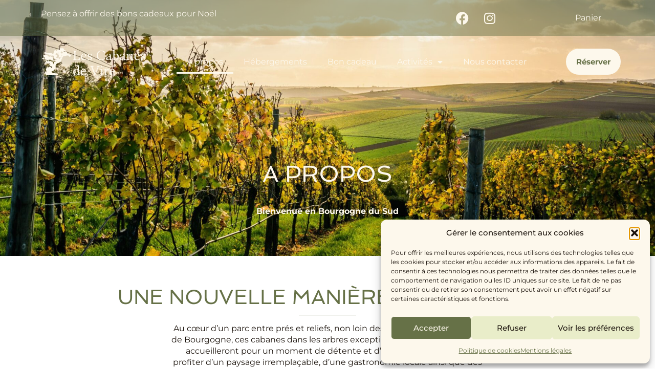

--- FILE ---
content_type: text/html; charset=UTF-8
request_url: https://lescabanesdevire.com/a-propos/
body_size: 32211
content:
<!DOCTYPE html>
<!--[if lt IE 7]>      <html class="no-js lt-ie9 lt-ie8 lt-ie7" lang="fr-FR"> <![endif]-->
<!--[if IE 7]>         <html class="no-js lt-ie9 lt-ie8" lang="fr-FR"> <![endif]-->
<!--[if IE 8]>         <html class="no-js lt-ie9" lang="fr-FR"> <![endif]-->
<!--[if gt IE 8]><!--> <html class="no-js" lang="fr-FR"> <!--<![endif]-->
<head>
  <meta charset="UTF-8">
  <meta name="viewport" content="width=device-width, initial-scale=1.0">
  <link rel="alternate" type="application/rss+xml" title="Les Cabanes de Viré Feed" href="https://lescabanesdevire.com//feed/">
<link rel="preconnect" href="https://fonts.gstatic.com" /><title>A propos &#8211; Les Cabanes de Viré</title>
<meta name='robots' content='max-image-preview:large, max-snippet:-1, max-video-preview:-1' />
<link rel="canonical" href="https://lescabanesdevire.com/a-propos/">
<meta name="description" content="A propos Bienvenue en Bourgogne du Sud Une nouvelle manière de voyager Au cœur d’un parc entre prés et reliefs, non loin des vignes emblématiques de Bourgogne,">
<meta property="og:title" content="A propos &#8211; Les Cabanes de Viré">
<meta property="og:type" content="article">
<meta property="og:image" content="https://lescabanesdevire.com/wp-content/uploads/2024/11/Sans-titre-e1730470208733.jpg">
<meta property="og:image:width" content="270">
<meta property="og:image:height" content="448">
<meta property="og:image:alt" content="Sans Titre">
<meta property="og:description" content="A propos Bienvenue en Bourgogne du Sud Une nouvelle manière de voyager Au cœur d’un parc entre prés et reliefs, non loin des vignes emblématiques de Bourgogne,">
<meta property="og:url" content="https://lescabanesdevire.com/a-propos/">
<meta property="og:locale" content="fr_FR">
<meta property="og:site_name" content="Les Cabanes de Viré">
<meta property="article:published_time" content="2022-11-17T12:26:05+01:00">
<meta property="article:modified_time" content="2024-11-01T15:11:46+01:00">
<meta property="og:updated_time" content="2024-11-01T15:11:46+01:00">
<meta name="twitter:card" content="summary_large_image">
<meta name="twitter:image" content="https://lescabanesdevire.com/wp-content/uploads/2024/11/Sans-titre-e1730470208733.jpg">
<link rel="alternate" type="application/rss+xml" title="Les Cabanes de Viré &raquo; Flux" href="https://lescabanesdevire.com/feed/" />
<link rel="alternate" type="application/rss+xml" title="Les Cabanes de Viré &raquo; Flux des commentaires" href="https://lescabanesdevire.com/comments/feed/" />
<link rel="alternate" title="oEmbed (JSON)" type="application/json+oembed" href="https://lescabanesdevire.com/wp-json/oembed/1.0/embed?url=https%3A%2F%2Flescabanesdevire.com%2Fa-propos%2F" />
<link rel="alternate" title="oEmbed (XML)" type="text/xml+oembed" href="https://lescabanesdevire.com/wp-json/oembed/1.0/embed?url=https%3A%2F%2Flescabanesdevire.com%2Fa-propos%2F&#038;format=xml" />
<style id='wp-img-auto-sizes-contain-inline-css' type='text/css'>
img:is([sizes=auto i],[sizes^="auto," i]){contain-intrinsic-size:3000px 1500px}
/*# sourceURL=wp-img-auto-sizes-contain-inline-css */
</style>
<link rel='stylesheet' id='hfe-widgets-style-css' href='https://lescabanesdevire.com/wp-content/plugins/aloha-powerpack/library/header-footer/inc/widgets-css/frontend.css?ver=2.0.3' type='text/css' media='all' />
<link rel='stylesheet' id='themo-icons-css' href='https://lescabanesdevire.com/wp-content/plugins/aloha-powerpack/assets/icons/icons.css?ver=2.1.8' type='text/css' media='all' />
<link rel='stylesheet' id='thmv-global-css' href='https://lescabanesdevire.com/wp-content/plugins/aloha-powerpack/css/global.css?ver=1765611442' type='text/css' media='all' />
<style id='wp-emoji-styles-inline-css' type='text/css'>

	img.wp-smiley, img.emoji {
		display: inline !important;
		border: none !important;
		box-shadow: none !important;
		height: 1em !important;
		width: 1em !important;
		margin: 0 0.07em !important;
		vertical-align: -0.1em !important;
		background: none !important;
		padding: 0 !important;
	}
/*# sourceURL=wp-emoji-styles-inline-css */
</style>
<style id='classic-theme-styles-inline-css' type='text/css'>
/*! This file is auto-generated */
.wp-block-button__link{color:#fff;background-color:#32373c;border-radius:9999px;box-shadow:none;text-decoration:none;padding:calc(.667em + 2px) calc(1.333em + 2px);font-size:1.125em}.wp-block-file__button{background:#32373c;color:#fff;text-decoration:none}
/*# sourceURL=/wp-includes/css/classic-themes.min.css */
</style>
<link rel='stylesheet' id='mphb-kbwood-datepick-css-css' href='https://lescabanesdevire.com/wp-content/plugins/motopress-hotel-booking/vendors/kbwood/datepick/jquery.datepick.css?ver=5.2.4' type='text/css' media='all' />
<link rel='stylesheet' id='mphb-css' href='https://lescabanesdevire.com/wp-content/plugins/motopress-hotel-booking/assets/css/mphb.min.css?ver=5.2.4' type='text/css' media='all' />
<link rel='stylesheet' id='mphbs-styles-css' href='https://lescabanesdevire.com/wp-content/plugins/mphb-styles/assets/css/style.css?ver=1.1.5' type='text/css' media='all' />
<link rel='stylesheet' id='woo-gift-cards-lite-css' href='https://lescabanesdevire.com/wp-content/plugins/woo-gift-cards-lite/public/css/woocommerce_gift_cards_lite-public.css?ver=3.2.4' type='text/css' media='all' />
<link rel='stylesheet' id='dashicons-css' href='https://lescabanesdevire.com/wp-includes/css/dashicons.min.css?ver=286a92' type='text/css' media='all' />
<link rel='stylesheet' id='thickbox-css' href='https://lescabanesdevire.com/wp-includes/js/thickbox/thickbox.css?ver=286a92' type='text/css' media='all' />
<link rel='stylesheet' id='woocommerce-layout-css' href='https://lescabanesdevire.com/wp-content/plugins/woocommerce/assets/css/woocommerce-layout.css?ver=c8190e' type='text/css' media='all' />
<link rel='stylesheet' id='woocommerce-smallscreen-css' href='https://lescabanesdevire.com/wp-content/plugins/woocommerce/assets/css/woocommerce-smallscreen.css?ver=c8190e' type='text/css' media='only screen and (max-width: 768px)' />
<link rel='stylesheet' id='woocommerce-general-css' href='https://lescabanesdevire.com/wp-content/plugins/woocommerce/assets/css/woocommerce.css?ver=c8190e' type='text/css' media='all' />
<style id='woocommerce-inline-inline-css' type='text/css'>
.woocommerce form .form-row .required { visibility: visible; }
/*# sourceURL=woocommerce-inline-inline-css */
</style>
<link rel='stylesheet' id='cmplz-general-css' href='https://lescabanesdevire.com/wp-content/plugins/complianz-gdpr/assets/css/cookieblocker.min.css?ver=1766322644' type='text/css' media='all' />
<link rel='stylesheet' id='hfe-style-css' href='https://lescabanesdevire.com/wp-content/plugins/aloha-powerpack/library/header-footer/assets/css/header-footer-elementor.css?ver=2.0.3' type='text/css' media='all' />
<link rel='stylesheet' id='elementor-icons-css' href='https://lescabanesdevire.com/wp-content/plugins/elementor/assets/lib/eicons/css/elementor-icons.min.css?ver=5.44.0' type='text/css' media='all' />
<link rel='stylesheet' id='elementor-frontend-css' href='https://lescabanesdevire.com/wp-content/plugins/elementor/assets/css/frontend.min.css?ver=3.33.1' type='text/css' media='all' />
<link rel='stylesheet' id='elementor-post-3729-css' href='https://lescabanesdevire.com/wp-content/uploads/elementor/css/post-3729.css?ver=1768653151' type='text/css' media='all' />
<link rel='stylesheet' id='font-awesome-5-all-css' href='https://lescabanesdevire.com/wp-content/plugins/elementor/assets/lib/font-awesome/css/all.min.css?ver=3.33.1' type='text/css' media='all' />
<link rel='stylesheet' id='font-awesome-4-shim-css' href='https://lescabanesdevire.com/wp-content/plugins/elementor/assets/lib/font-awesome/css/v4-shims.min.css?ver=3.33.1' type='text/css' media='all' />
<link rel='stylesheet' id='widget-heading-css' href='https://lescabanesdevire.com/wp-content/plugins/elementor/assets/css/widget-heading.min.css?ver=3.33.1' type='text/css' media='all' />
<link rel='stylesheet' id='widget-spacer-css' href='https://lescabanesdevire.com/wp-content/plugins/elementor/assets/css/widget-spacer.min.css?ver=3.33.1' type='text/css' media='all' />
<link rel='stylesheet' id='widget-divider-css' href='https://lescabanesdevire.com/wp-content/plugins/elementor/assets/css/widget-divider.min.css?ver=3.33.1' type='text/css' media='all' />
<link rel='stylesheet' id='widget-icon-box-css' href='https://lescabanesdevire.com/wp-content/plugins/elementor/assets/css/widget-icon-box.min.css?ver=3.33.1' type='text/css' media='all' />
<link rel='stylesheet' id='widget-image-css' href='https://lescabanesdevire.com/wp-content/plugins/elementor/assets/css/widget-image.min.css?ver=3.33.1' type='text/css' media='all' />
<link rel='stylesheet' id='widget-star-rating-css' href='https://lescabanesdevire.com/wp-content/plugins/elementor/assets/css/widget-star-rating.min.css?ver=3.33.1' type='text/css' media='all' />
<link rel='stylesheet' id='elementor-post-3738-css' href='https://lescabanesdevire.com/wp-content/uploads/elementor/css/post-3738.css?ver=1768671349' type='text/css' media='all' />
<link rel='stylesheet' id='elementor-post-303-css' href='https://lescabanesdevire.com/wp-content/uploads/elementor/css/post-303.css?ver=1768653152' type='text/css' media='all' />
<style id='themo-accommodation-search-results-inline-css' type='text/css'>
.elementor-widget-themo-accommodation-search-results .mphb-empty-cart-message{display: none!important;}.elementor-widget-themo-accommodation-search-results .mphb-rooms-quantity{min-height: 30px;height: auto;}.elementor-widget-themo-accommodation-search-results .mphb-rooms-quantity{padding: 0 12px !important;color: #6c6c6c;border: 1px solid #d3d3d3;border-radius: 5px;height: 30px;display: inline-block;width: auto;margin-right: 1em;}
/*# sourceURL=themo-accommodation-search-results-inline-css */
</style>
<link rel='stylesheet' id='aloha-hfe-widgets-style-css' href='https://lescabanesdevire.com/wp-content/plugins/aloha-powerpack/header-footer/css/frontend.css?ver=1765611442' type='text/css' media='all' />
<link rel='stylesheet' id='elementor-post-302-css' href='https://lescabanesdevire.com/wp-content/uploads/elementor/css/post-302.css?ver=1768653152' type='text/css' media='all' />
<link rel='stylesheet' id='e-woocommerce-notices-css' href='https://lescabanesdevire.com/wp-content/plugins/elementor-pro/assets/css/woocommerce-notices.min.css?ver=3.34.0' type='text/css' media='all' />
<link rel='stylesheet' id='font-awesome-css' href='https://lescabanesdevire.com/wp-content/plugins/elementor/assets/lib/font-awesome/css/font-awesome.min.css?ver=4.7.0' type='text/css' media='all' />
<link rel='stylesheet' id='hfe-icons-list-css' href='https://lescabanesdevire.com/wp-content/plugins/elementor/assets/css/widget-icon-list.min.css?ver=3.24.3' type='text/css' media='all' />
<link rel='stylesheet' id='hfe-social-icons-css' href='https://lescabanesdevire.com/wp-content/plugins/elementor/assets/css/widget-social-icons.min.css?ver=3.24.0' type='text/css' media='all' />
<link rel='stylesheet' id='hfe-social-share-icons-brands-css' href='https://lescabanesdevire.com/wp-content/plugins/elementor/assets/lib/font-awesome/css/brands.css?ver=5.15.3' type='text/css' media='all' />
<link rel='stylesheet' id='hfe-social-share-icons-fontawesome-css' href='https://lescabanesdevire.com/wp-content/plugins/elementor/assets/lib/font-awesome/css/fontawesome.css?ver=5.15.3' type='text/css' media='all' />
<link rel='stylesheet' id='hfe-nav-menu-icons-css' href='https://lescabanesdevire.com/wp-content/plugins/elementor/assets/lib/font-awesome/css/solid.css?ver=5.15.3' type='text/css' media='all' />
<link rel='stylesheet' id='hfe-widget-blockquote-css' href='https://lescabanesdevire.com/wp-content/plugins/elementor-pro/assets/css/widget-blockquote.min.css?ver=3.25.0' type='text/css' media='all' />
<link rel='stylesheet' id='aloha-button-style-css' href='https://lescabanesdevire.com/wp-content/plugins/aloha-powerpack/css/button-styles-round.css?ver=1765611442' type='text/css' media='all' />
<link rel='stylesheet' id='base_app-css' href='https://lescabanesdevire.com/wp-content/themes/bellevuex/assets/css/base.css?ver=1757872518' type='text/css' media='all' />
<link rel='stylesheet' id='roots_app-css' href='https://lescabanesdevire.com/wp-content/themes/bellevuex/assets/css/app.css?ver=1757872518' type='text/css' media='all' />
<link rel='stylesheet' id='hotel_booking-css' href='https://lescabanesdevire.com/wp-content/themes/bellevuex/assets/css/hotel-booking.css?ver=1757872518' type='text/css' media='all' />
<link rel='stylesheet' id='t_preloader-css' href='https://lescabanesdevire.com/wp-content/themes/bellevuex/assets/css/preloader.css?ver=1757872518' type='text/css' media='all' />
<link rel='stylesheet' id='t_forms-css' href='https://lescabanesdevire.com/wp-content/themes/bellevuex/assets/css/forms.css?ver=1757872518' type='text/css' media='all' />
<link rel='stylesheet' id='t_woocommerce-css' href='https://lescabanesdevire.com/wp-content/themes/bellevuex/assets/css/woocommerce.css?ver=1757872518' type='text/css' media='all' />
<link rel='stylesheet' id='roots_child-css' href='https://lescabanesdevire.com/wp-content/themes/lescabanesdevire/style.css?ver=286a92' type='text/css' media='all' />
<link rel='stylesheet' id='elementor-gf-local-spinnaker-css' href='https://lescabanesdevire.com/wp-content/uploads/elementor/google-fonts/css/spinnaker.css?ver=1742717853' type='text/css' media='all' />
<link rel='stylesheet' id='elementor-gf-local-montserrat-css' href='https://lescabanesdevire.com/wp-content/uploads/elementor/google-fonts/css/montserrat.css?ver=1742717857' type='text/css' media='all' />
<link rel='stylesheet' id='elementor-gf-local-worksans-css' href='https://lescabanesdevire.com/wp-content/uploads/elementor/google-fonts/css/worksans.css?ver=1742717859' type='text/css' media='all' />
<link rel='stylesheet' id='elementor-icons-shared-0-css' href='https://lescabanesdevire.com/wp-content/plugins/elementor/assets/lib/font-awesome/css/fontawesome.min.css?ver=5.15.3' type='text/css' media='all' />
<link rel='stylesheet' id='elementor-icons-fa-solid-css' href='https://lescabanesdevire.com/wp-content/plugins/elementor/assets/lib/font-awesome/css/solid.min.css?ver=5.15.3' type='text/css' media='all' />
<link rel='stylesheet' id='elementor-icons-fa-brands-css' href='https://lescabanesdevire.com/wp-content/plugins/elementor/assets/lib/font-awesome/css/brands.min.css?ver=5.15.3' type='text/css' media='all' />
<link rel='stylesheet' id='elementor-icons-th-linea-css' href='https://lescabanesdevire.com/wp-content/plugins/aloha-powerpack/assets/icons/icons.css?ver=2.1.8' type='text/css' media='all' />
<link rel='stylesheet' id='elementor-icons-fa-regular-css' href='https://lescabanesdevire.com/wp-content/plugins/elementor/assets/lib/font-awesome/css/regular.min.css?ver=5.15.3' type='text/css' media='all' />
<script type="text/javascript" src="https://lescabanesdevire.com/wp-includes/js/jquery/jquery.min.js?ver=3.7.1" id="jquery-core-js"></script>
<script type="text/javascript" src="https://lescabanesdevire.com/wp-includes/js/jquery/jquery-migrate.min.js?ver=3.4.1" id="jquery-migrate-js"></script>
<script type="text/javascript" id="jquery-js-after">
/* <![CDATA[ */
!function($){"use strict";$(document).ready(function(){$(this).scrollTop()>100&&$(".hfe-scroll-to-top-wrap").removeClass("hfe-scroll-to-top-hide"),$(window).scroll(function(){$(this).scrollTop()<100?$(".hfe-scroll-to-top-wrap").fadeOut(300):$(".hfe-scroll-to-top-wrap").fadeIn(300)}),$(".hfe-scroll-to-top-wrap").on("click",function(){$("html, body").animate({scrollTop:0},300);return!1})})}(jQuery);
//# sourceURL=jquery-js-after
/* ]]> */
</script>
<script type="text/javascript" src="https://lescabanesdevire.com/wp-content/plugins/woocommerce/assets/js/jquery-blockui/jquery.blockUI.min.js?ver=2.7.0-wc.10.4.3" id="wc-jquery-blockui-js" defer="defer" data-wp-strategy="defer"></script>
<script type="text/javascript" src="https://lescabanesdevire.com/wp-content/plugins/woocommerce/assets/js/js-cookie/js.cookie.min.js?ver=2.1.4-wc.10.4.3" id="wc-js-cookie-js" defer="defer" data-wp-strategy="defer"></script>
<script type="text/javascript" id="woocommerce-js-extra">
/* <![CDATA[ */
var woocommerce_params = {"ajax_url":"/wp-admin/admin-ajax.php","wc_ajax_url":"/?wc-ajax=%%endpoint%%","i18n_password_show":"Afficher le mot de passe","i18n_password_hide":"Masquer le mot de passe"};
//# sourceURL=woocommerce-js-extra
/* ]]> */
</script>
<script type="text/javascript" src="https://lescabanesdevire.com/wp-content/plugins/woocommerce/assets/js/frontend/woocommerce.min.js?ver=c8190e" id="woocommerce-js" defer="defer" data-wp-strategy="defer"></script>
<script type="text/javascript" src="https://lescabanesdevire.com/wp-content/plugins/elementor/assets/lib/font-awesome/js/v4-shims.min.js?ver=3.33.1" id="font-awesome-4-shim-js"></script>
<script type="text/javascript" src="https://lescabanesdevire.com/wp-content/themes/lescabanesdevire/app.js?ver=286a92" id="main-js-js"></script>
<link rel="https://api.w.org/" href="https://lescabanesdevire.com/wp-json/" /><link rel="alternate" title="JSON" type="application/json" href="https://lescabanesdevire.com/wp-json/wp/v2/pages/3738" />
<link rel='shortlink' href='https://lescabanesdevire.com/?p=3738' />
			<style>.cmplz-hidden {
					display: none !important;
				}</style><!-- Analytics by WP Statistics - https://wp-statistics.com -->
<!--[if lt IE 9]>
<script src="https://lescabanesdevire.com/wp-content/themes/bellevuex/assets/js/vendor/html5shiv.min.js"></script>
<script src="https://lescabanesdevire.com/wp-content/themes/bellevuex/assets/js/vendor/respond.min.js"></script>
<![endif]-->
	<noscript><style>.woocommerce-product-gallery{ opacity: 1 !important; }</style></noscript>
	<meta name="generator" content="Elementor 3.33.1; features: additional_custom_breakpoints; settings: css_print_method-external, google_font-enabled, font_display-auto">
<style>

	.elementor-element p {
    color: inherit;
    font-family: inherit;
    font-weight: inherit;
    font-size: inherit;
	}
	
	.woocommerce-checkout h3,
	.elementor-element-4b1b52c4 h2,
	.elementor-element-4b1b52c4 h3,
	.elementor-element-785f39e4 h2 {
		color: #5C3C1E;
	}

</style>
			<style>
				.e-con.e-parent:nth-of-type(n+4):not(.e-lazyloaded):not(.e-no-lazyload),
				.e-con.e-parent:nth-of-type(n+4):not(.e-lazyloaded):not(.e-no-lazyload) * {
					background-image: none !important;
				}
				@media screen and (max-height: 1024px) {
					.e-con.e-parent:nth-of-type(n+3):not(.e-lazyloaded):not(.e-no-lazyload),
					.e-con.e-parent:nth-of-type(n+3):not(.e-lazyloaded):not(.e-no-lazyload) * {
						background-image: none !important;
					}
				}
				@media screen and (max-height: 640px) {
					.e-con.e-parent:nth-of-type(n+2):not(.e-lazyloaded):not(.e-no-lazyload),
					.e-con.e-parent:nth-of-type(n+2):not(.e-lazyloaded):not(.e-no-lazyload) * {
						background-image: none !important;
					}
				}
			</style>
			<noscript><style>.lazyload[data-src]{display:none !important;}</style></noscript><style>.lazyload{background-image:none !important;}.lazyload:before{background-image:none !important;}</style><link rel="icon" href="https://lescabanesdevire.com/wp-content/uploads/2022/07/logo-marron-2-100x100.png" sizes="32x32" />
<link rel="icon" href="https://lescabanesdevire.com/wp-content/uploads/2022/07/logo-marron-2.png" sizes="192x192" />
<link rel="apple-touch-icon" href="https://lescabanesdevire.com/wp-content/uploads/2022/07/logo-marron-2.png" />
<meta name="msapplication-TileImage" content="https://lescabanesdevire.com/wp-content/uploads/2022/07/logo-marron-2.png" />
<style id="kirki-inline-styles">#logo img{max-height:100px;width:auto;}.navbar .navbar-nav{margin-top:19px;}.navbar .navbar-toggle{top:19px;}.themo_cart_icon{margin-top:calc(19px + 10px);}.navbar .navbar-nav > li > a, .navbar .navbar-nav > li > a:hover, .navbar .navbar-nav > li.active > a, .navbar .navbar-nav > li.active > a:hover, .navbar .navbar-nav > li.active > a:focus,.banner[data-transparent-header="true"].headhesive--clone .navbar-nav > li > a, .navbar .navbar-nav > li.th-accent{font-family:Lato;font-size:15px;font-weight:400;color:#333333;}.navbar-default[data-transparent-header="true"]{border-color:rgba(255,255,255,.3);}span.themo_cart_item_count{display:none;}.th-upper-footer h1.widget-title, .th-upper-footer h2.widget-title, .th-upper-footer h3.widget-title, .th-upper-footer h4.widget-title, .th-upper-footer h5.widget-title, .th-upper-footer h6.widget-title, .th-upper-footer a:hover{color:#FFFFFF;}.footer .widget-title{border-bottom:none;padding-bottom:0px;}.footer .widget-title, .footer h3.widget-title{padding-bottom:0px!important;margin-bottom:18px;}.footer .widget-title:after{display:none;background-color:rgba(255,255,255,0.12);}.th-upper-footer p, .th-upper-footer a, .th-upper-footer ul li, .th-upper-footer ol li, .th-upper-footer .soc-widget i{color:#d2d2d2;}.footer label, .footer .frm_forms .frm_description{color:#d2d2d2!important;}.footer input[type=text], .footer input[type=email], .footer input[type=url], .footer input[type=password], .footer input[type=number], .footer input[type=tel], .footer textarea, .footer select{color:#d2d2d2!important;}.th-upper-footer{background:#292e31;}.footer input[type=text], .footer input[type=email], .footer input[type=url], .footer input[type=password], .footer input[type=number], .footer input[type=tel], .footer textarea, .footer select, .th-payment-no-img{border-color:rgba(255,255,255,0.12)!important;}.footer .meta-border, .footer ul li, .footer .widget ul li, .footer .widget-title, .footer .widget.widget_categories li a, .footer .widget.widget_pages li a, .footer .widget.widget_nav_menu li a{border-bottom-color:rgba(255,255,255,0.12);}.th-lower-footer .th-separator{border-top-color:#888888;}.th-lower-footer h1.widget-title, .th-lower-footer h2.widget-title, .th-lower-footer h3.widget-title, .th-lower-footer h4.widget-title, .th-lower-footer h5.widget-title, .th-lower-footer h6.widget-title, .th-lower-footer a:hover{color:#FFFFFF;}.th-lower-footer p, .th-lower-footer a, .th-lower-footer ul li, .th-lower-footer ol li, .th-lower-footer .soc-widget i{color:#d2d2d2;}.th-lower-footer{background:#212E31;}/* latin-ext */
@font-face {
  font-family: 'Lato';
  font-style: normal;
  font-weight: 400;
  font-display: swap;
  src: url(https://lescabanesdevire.com/wp-content/fonts/lato/S6uyw4BMUTPHjxAwXjeu.woff2) format('woff2');
  unicode-range: U+0100-02BA, U+02BD-02C5, U+02C7-02CC, U+02CE-02D7, U+02DD-02FF, U+0304, U+0308, U+0329, U+1D00-1DBF, U+1E00-1E9F, U+1EF2-1EFF, U+2020, U+20A0-20AB, U+20AD-20C0, U+2113, U+2C60-2C7F, U+A720-A7FF;
}
/* latin */
@font-face {
  font-family: 'Lato';
  font-style: normal;
  font-weight: 400;
  font-display: swap;
  src: url(https://lescabanesdevire.com/wp-content/fonts/lato/S6uyw4BMUTPHjx4wXg.woff2) format('woff2');
  unicode-range: U+0000-00FF, U+0131, U+0152-0153, U+02BB-02BC, U+02C6, U+02DA, U+02DC, U+0304, U+0308, U+0329, U+2000-206F, U+20AC, U+2122, U+2191, U+2193, U+2212, U+2215, U+FEFF, U+FFFD;
}/* latin-ext */
@font-face {
  font-family: 'Lato';
  font-style: normal;
  font-weight: 400;
  font-display: swap;
  src: url(https://lescabanesdevire.com/wp-content/fonts/lato/S6uyw4BMUTPHjxAwXjeu.woff2) format('woff2');
  unicode-range: U+0100-02BA, U+02BD-02C5, U+02C7-02CC, U+02CE-02D7, U+02DD-02FF, U+0304, U+0308, U+0329, U+1D00-1DBF, U+1E00-1E9F, U+1EF2-1EFF, U+2020, U+20A0-20AB, U+20AD-20C0, U+2113, U+2C60-2C7F, U+A720-A7FF;
}
/* latin */
@font-face {
  font-family: 'Lato';
  font-style: normal;
  font-weight: 400;
  font-display: swap;
  src: url(https://lescabanesdevire.com/wp-content/fonts/lato/S6uyw4BMUTPHjx4wXg.woff2) format('woff2');
  unicode-range: U+0000-00FF, U+0131, U+0152-0153, U+02BB-02BC, U+02C6, U+02DA, U+02DC, U+0304, U+0308, U+0329, U+2000-206F, U+20AC, U+2122, U+2191, U+2193, U+2212, U+2215, U+FEFF, U+FFFD;
}/* latin-ext */
@font-face {
  font-family: 'Lato';
  font-style: normal;
  font-weight: 400;
  font-display: swap;
  src: url(https://lescabanesdevire.com/wp-content/fonts/lato/S6uyw4BMUTPHjxAwXjeu.woff2) format('woff2');
  unicode-range: U+0100-02BA, U+02BD-02C5, U+02C7-02CC, U+02CE-02D7, U+02DD-02FF, U+0304, U+0308, U+0329, U+1D00-1DBF, U+1E00-1E9F, U+1EF2-1EFF, U+2020, U+20A0-20AB, U+20AD-20C0, U+2113, U+2C60-2C7F, U+A720-A7FF;
}
/* latin */
@font-face {
  font-family: 'Lato';
  font-style: normal;
  font-weight: 400;
  font-display: swap;
  src: url(https://lescabanesdevire.com/wp-content/fonts/lato/S6uyw4BMUTPHjx4wXg.woff2) format('woff2');
  unicode-range: U+0000-00FF, U+0131, U+0152-0153, U+02BB-02BC, U+02C6, U+02DA, U+02DC, U+0304, U+0308, U+0329, U+2000-206F, U+20AC, U+2122, U+2191, U+2193, U+2212, U+2215, U+FEFF, U+FFFD;
}</style><style id='global-styles-inline-css' type='text/css'>
:root{--wp--preset--aspect-ratio--square: 1;--wp--preset--aspect-ratio--4-3: 4/3;--wp--preset--aspect-ratio--3-4: 3/4;--wp--preset--aspect-ratio--3-2: 3/2;--wp--preset--aspect-ratio--2-3: 2/3;--wp--preset--aspect-ratio--16-9: 16/9;--wp--preset--aspect-ratio--9-16: 9/16;--wp--preset--color--black: #000000;--wp--preset--color--cyan-bluish-gray: #abb8c3;--wp--preset--color--white: #ffffff;--wp--preset--color--pale-pink: #f78da7;--wp--preset--color--vivid-red: #cf2e2e;--wp--preset--color--luminous-vivid-orange: #ff6900;--wp--preset--color--luminous-vivid-amber: #fcb900;--wp--preset--color--light-green-cyan: #7bdcb5;--wp--preset--color--vivid-green-cyan: #00d084;--wp--preset--color--pale-cyan-blue: #8ed1fc;--wp--preset--color--vivid-cyan-blue: #0693e3;--wp--preset--color--vivid-purple: #9b51e0;--wp--preset--gradient--vivid-cyan-blue-to-vivid-purple: linear-gradient(135deg,rgb(6,147,227) 0%,rgb(155,81,224) 100%);--wp--preset--gradient--light-green-cyan-to-vivid-green-cyan: linear-gradient(135deg,rgb(122,220,180) 0%,rgb(0,208,130) 100%);--wp--preset--gradient--luminous-vivid-amber-to-luminous-vivid-orange: linear-gradient(135deg,rgb(252,185,0) 0%,rgb(255,105,0) 100%);--wp--preset--gradient--luminous-vivid-orange-to-vivid-red: linear-gradient(135deg,rgb(255,105,0) 0%,rgb(207,46,46) 100%);--wp--preset--gradient--very-light-gray-to-cyan-bluish-gray: linear-gradient(135deg,rgb(238,238,238) 0%,rgb(169,184,195) 100%);--wp--preset--gradient--cool-to-warm-spectrum: linear-gradient(135deg,rgb(74,234,220) 0%,rgb(151,120,209) 20%,rgb(207,42,186) 40%,rgb(238,44,130) 60%,rgb(251,105,98) 80%,rgb(254,248,76) 100%);--wp--preset--gradient--blush-light-purple: linear-gradient(135deg,rgb(255,206,236) 0%,rgb(152,150,240) 100%);--wp--preset--gradient--blush-bordeaux: linear-gradient(135deg,rgb(254,205,165) 0%,rgb(254,45,45) 50%,rgb(107,0,62) 100%);--wp--preset--gradient--luminous-dusk: linear-gradient(135deg,rgb(255,203,112) 0%,rgb(199,81,192) 50%,rgb(65,88,208) 100%);--wp--preset--gradient--pale-ocean: linear-gradient(135deg,rgb(255,245,203) 0%,rgb(182,227,212) 50%,rgb(51,167,181) 100%);--wp--preset--gradient--electric-grass: linear-gradient(135deg,rgb(202,248,128) 0%,rgb(113,206,126) 100%);--wp--preset--gradient--midnight: linear-gradient(135deg,rgb(2,3,129) 0%,rgb(40,116,252) 100%);--wp--preset--font-size--small: 13px;--wp--preset--font-size--medium: 20px;--wp--preset--font-size--large: 36px;--wp--preset--font-size--x-large: 42px;--wp--preset--spacing--20: 0.44rem;--wp--preset--spacing--30: 0.67rem;--wp--preset--spacing--40: 1rem;--wp--preset--spacing--50: 1.5rem;--wp--preset--spacing--60: 2.25rem;--wp--preset--spacing--70: 3.38rem;--wp--preset--spacing--80: 5.06rem;--wp--preset--shadow--natural: 6px 6px 9px rgba(0, 0, 0, 0.2);--wp--preset--shadow--deep: 12px 12px 50px rgba(0, 0, 0, 0.4);--wp--preset--shadow--sharp: 6px 6px 0px rgba(0, 0, 0, 0.2);--wp--preset--shadow--outlined: 6px 6px 0px -3px rgb(255, 255, 255), 6px 6px rgb(0, 0, 0);--wp--preset--shadow--crisp: 6px 6px 0px rgb(0, 0, 0);}:where(.is-layout-flex){gap: 0.5em;}:where(.is-layout-grid){gap: 0.5em;}body .is-layout-flex{display: flex;}.is-layout-flex{flex-wrap: wrap;align-items: center;}.is-layout-flex > :is(*, div){margin: 0;}body .is-layout-grid{display: grid;}.is-layout-grid > :is(*, div){margin: 0;}:where(.wp-block-columns.is-layout-flex){gap: 2em;}:where(.wp-block-columns.is-layout-grid){gap: 2em;}:where(.wp-block-post-template.is-layout-flex){gap: 1.25em;}:where(.wp-block-post-template.is-layout-grid){gap: 1.25em;}.has-black-color{color: var(--wp--preset--color--black) !important;}.has-cyan-bluish-gray-color{color: var(--wp--preset--color--cyan-bluish-gray) !important;}.has-white-color{color: var(--wp--preset--color--white) !important;}.has-pale-pink-color{color: var(--wp--preset--color--pale-pink) !important;}.has-vivid-red-color{color: var(--wp--preset--color--vivid-red) !important;}.has-luminous-vivid-orange-color{color: var(--wp--preset--color--luminous-vivid-orange) !important;}.has-luminous-vivid-amber-color{color: var(--wp--preset--color--luminous-vivid-amber) !important;}.has-light-green-cyan-color{color: var(--wp--preset--color--light-green-cyan) !important;}.has-vivid-green-cyan-color{color: var(--wp--preset--color--vivid-green-cyan) !important;}.has-pale-cyan-blue-color{color: var(--wp--preset--color--pale-cyan-blue) !important;}.has-vivid-cyan-blue-color{color: var(--wp--preset--color--vivid-cyan-blue) !important;}.has-vivid-purple-color{color: var(--wp--preset--color--vivid-purple) !important;}.has-black-background-color{background-color: var(--wp--preset--color--black) !important;}.has-cyan-bluish-gray-background-color{background-color: var(--wp--preset--color--cyan-bluish-gray) !important;}.has-white-background-color{background-color: var(--wp--preset--color--white) !important;}.has-pale-pink-background-color{background-color: var(--wp--preset--color--pale-pink) !important;}.has-vivid-red-background-color{background-color: var(--wp--preset--color--vivid-red) !important;}.has-luminous-vivid-orange-background-color{background-color: var(--wp--preset--color--luminous-vivid-orange) !important;}.has-luminous-vivid-amber-background-color{background-color: var(--wp--preset--color--luminous-vivid-amber) !important;}.has-light-green-cyan-background-color{background-color: var(--wp--preset--color--light-green-cyan) !important;}.has-vivid-green-cyan-background-color{background-color: var(--wp--preset--color--vivid-green-cyan) !important;}.has-pale-cyan-blue-background-color{background-color: var(--wp--preset--color--pale-cyan-blue) !important;}.has-vivid-cyan-blue-background-color{background-color: var(--wp--preset--color--vivid-cyan-blue) !important;}.has-vivid-purple-background-color{background-color: var(--wp--preset--color--vivid-purple) !important;}.has-black-border-color{border-color: var(--wp--preset--color--black) !important;}.has-cyan-bluish-gray-border-color{border-color: var(--wp--preset--color--cyan-bluish-gray) !important;}.has-white-border-color{border-color: var(--wp--preset--color--white) !important;}.has-pale-pink-border-color{border-color: var(--wp--preset--color--pale-pink) !important;}.has-vivid-red-border-color{border-color: var(--wp--preset--color--vivid-red) !important;}.has-luminous-vivid-orange-border-color{border-color: var(--wp--preset--color--luminous-vivid-orange) !important;}.has-luminous-vivid-amber-border-color{border-color: var(--wp--preset--color--luminous-vivid-amber) !important;}.has-light-green-cyan-border-color{border-color: var(--wp--preset--color--light-green-cyan) !important;}.has-vivid-green-cyan-border-color{border-color: var(--wp--preset--color--vivid-green-cyan) !important;}.has-pale-cyan-blue-border-color{border-color: var(--wp--preset--color--pale-cyan-blue) !important;}.has-vivid-cyan-blue-border-color{border-color: var(--wp--preset--color--vivid-cyan-blue) !important;}.has-vivid-purple-border-color{border-color: var(--wp--preset--color--vivid-purple) !important;}.has-vivid-cyan-blue-to-vivid-purple-gradient-background{background: var(--wp--preset--gradient--vivid-cyan-blue-to-vivid-purple) !important;}.has-light-green-cyan-to-vivid-green-cyan-gradient-background{background: var(--wp--preset--gradient--light-green-cyan-to-vivid-green-cyan) !important;}.has-luminous-vivid-amber-to-luminous-vivid-orange-gradient-background{background: var(--wp--preset--gradient--luminous-vivid-amber-to-luminous-vivid-orange) !important;}.has-luminous-vivid-orange-to-vivid-red-gradient-background{background: var(--wp--preset--gradient--luminous-vivid-orange-to-vivid-red) !important;}.has-very-light-gray-to-cyan-bluish-gray-gradient-background{background: var(--wp--preset--gradient--very-light-gray-to-cyan-bluish-gray) !important;}.has-cool-to-warm-spectrum-gradient-background{background: var(--wp--preset--gradient--cool-to-warm-spectrum) !important;}.has-blush-light-purple-gradient-background{background: var(--wp--preset--gradient--blush-light-purple) !important;}.has-blush-bordeaux-gradient-background{background: var(--wp--preset--gradient--blush-bordeaux) !important;}.has-luminous-dusk-gradient-background{background: var(--wp--preset--gradient--luminous-dusk) !important;}.has-pale-ocean-gradient-background{background: var(--wp--preset--gradient--pale-ocean) !important;}.has-electric-grass-gradient-background{background: var(--wp--preset--gradient--electric-grass) !important;}.has-midnight-gradient-background{background: var(--wp--preset--gradient--midnight) !important;}.has-small-font-size{font-size: var(--wp--preset--font-size--small) !important;}.has-medium-font-size{font-size: var(--wp--preset--font-size--medium) !important;}.has-large-font-size{font-size: var(--wp--preset--font-size--large) !important;}.has-x-large-font-size{font-size: var(--wp--preset--font-size--x-large) !important;}
/*# sourceURL=global-styles-inline-css */
</style>
<link rel='stylesheet' id='wc-blocks-style-css' href='https://lescabanesdevire.com/wp-content/plugins/woocommerce/assets/client/blocks/wc-blocks.css?ver=wc-10.4.3' type='text/css' media='all' />
<link rel='stylesheet' id='widget-social-icons-css' href='https://lescabanesdevire.com/wp-content/plugins/elementor/assets/css/widget-social-icons.min.css?ver=3.33.1' type='text/css' media='all' />
<link rel='stylesheet' id='e-apple-webkit-css' href='https://lescabanesdevire.com/wp-content/plugins/elementor/assets/css/conditionals/apple-webkit.min.css?ver=3.33.1' type='text/css' media='all' />
<link rel='stylesheet' id='widget-nav-menu-css' href='https://lescabanesdevire.com/wp-content/plugins/elementor-pro/assets/css/widget-nav-menu.min.css?ver=3.34.0' type='text/css' media='all' />
<link rel='stylesheet' id='widget-google_maps-css' href='https://lescabanesdevire.com/wp-content/plugins/elementor/assets/css/widget-google_maps.min.css?ver=3.33.1' type='text/css' media='all' />
<link rel='stylesheet' id='widget-icon-list-css' href='https://lescabanesdevire.com/wp-content/plugins/elementor/assets/css/widget-icon-list.min.css?ver=3.33.1' type='text/css' media='all' />
<link rel='stylesheet' id='thmv-global-override-css' href='https://lescabanesdevire.com/wp-content/plugins/aloha-powerpack/css/global-overrides.css?ver=1765611442' type='text/css' media='all' />
</head>


<body data-cmplz=1 class="wp-singular page-template-default page page-id-3738 wp-custom-logo wp-theme-bellevuex wp-child-theme-lescabanesdevire theme-bellevuex woocommerce-no-js  aloha-active ehf-header ehf-footer ehf-template-bellevuex ehf-stylesheet-lescabanesdevire e-wc-error-notice elementor-default elementor-kit-3729 elementor-page elementor-page-3738 th-sticky-header">
        <!-- Preloader Start -->
        <div id="loader-wrapper">
            <div id="loader"></div>
            <div class="loader-section section-left"></div>
            <div class="loader-section section-right"></div>
        </div>
        <!-- Preloader End -->
    



  		<header id="thhf-masthead" class="transparent-header" itemscope="itemscope" itemtype="https://schema.org/WPHeader">
			<p class="main-title bhf-hidden" itemprop="headline"><a href="https://lescabanesdevire.com" title="Les Cabanes de Viré" rel="home">Les Cabanes de Viré</a></p>
					<div data-elementor-type="wp-post" data-elementor-id="303" class="elementor elementor-303" data-elementor-post-type="elementor-thhf">
						<section class="elementor-section elementor-top-section elementor-element elementor-element-0be7a4a elementor-section-content-middle elementor-section-boxed elementor-section-height-default elementor-section-height-default" data-id="0be7a4a" data-element_type="section" data-settings="{&quot;background_background&quot;:&quot;classic&quot;}">
						<div class="elementor-container elementor-column-gap-default">
					<div class="elementor-column elementor-col-33 elementor-top-column elementor-element elementor-element-2ee025c elementor-hidden-tablet elementor-hidden-mobile" data-id="2ee025c" data-element_type="column">
			<div class="elementor-widget-wrap elementor-element-populated">
						<div class="elementor-element elementor-element-c77a6d8 elementor-widget elementor-widget-text-editor" data-id="c77a6d8" data-element_type="widget" data-widget_type="text-editor.default">
				<div class="elementor-widget-container">
									<p>Pensez à offrir des bons cadeaux pour Noël</p>								</div>
				</div>
					</div>
		</div>
				<div class="elementor-column elementor-col-33 elementor-top-column elementor-element elementor-element-1512a21" data-id="1512a21" data-element_type="column">
			<div class="elementor-widget-wrap elementor-element-populated">
						<div class="elementor-element elementor-element-732650fc elementor-widget__width-auto elementor-shape-rounded elementor-grid-0 e-grid-align-center elementor-widget elementor-widget-social-icons" data-id="732650fc" data-element_type="widget" data-widget_type="social-icons.default">
				<div class="elementor-widget-container">
							<div class="elementor-social-icons-wrapper elementor-grid" role="list">
							<span class="elementor-grid-item" role="listitem">
					<a class="elementor-icon elementor-social-icon elementor-social-icon-facebook elementor-repeater-item-2af9811" href="https://www.facebook.com/lescabanesdevire" target="_blank">
						<span class="elementor-screen-only">Facebook</span>
						<i aria-hidden="true" class="fab fa-facebook"></i>					</a>
				</span>
							<span class="elementor-grid-item" role="listitem">
					<a class="elementor-icon elementor-social-icon elementor-social-icon-instagram elementor-repeater-item-84e187a" href="https://www.instagram.com/explore/locations/1710867699196635/les-cabanes-de-vire/" target="_blank">
						<span class="elementor-screen-only">Instagram</span>
						<i aria-hidden="true" class="fab fa-instagram"></i>					</a>
				</span>
					</div>
						</div>
				</div>
					</div>
		</div>
				<div class="elementor-column elementor-col-33 elementor-top-column elementor-element elementor-element-05a7150" data-id="05a7150" data-element_type="column">
			<div class="elementor-widget-wrap elementor-element-populated">
						<div class="elementor-element elementor-element-02ae52c elementor-nav-menu__align-end elementor-nav-menu--dropdown-none elementor-widget elementor-widget-nav-menu" data-id="02ae52c" data-element_type="widget" data-settings="{&quot;layout&quot;:&quot;horizontal&quot;,&quot;submenu_icon&quot;:{&quot;value&quot;:&quot;&lt;i class=\&quot;fas fa-caret-down\&quot; aria-hidden=\&quot;true\&quot;&gt;&lt;\/i&gt;&quot;,&quot;library&quot;:&quot;fa-solid&quot;}}" data-widget_type="nav-menu.default">
				<div class="elementor-widget-container">
								<nav aria-label="Menu" class="elementor-nav-menu--main elementor-nav-menu__container elementor-nav-menu--layout-horizontal e--pointer-underline e--animation-fade">
				<ul id="menu-1-02ae52c" class="elementor-nav-menu"><li class="menu-item menu-item-type-post_type menu-item-object-page menu-item-1963"><a href="https://lescabanesdevire.com/panier/" class="elementor-item">Panier</a></li>
</ul>			</nav>
						<nav class="elementor-nav-menu--dropdown elementor-nav-menu__container" aria-hidden="true">
				<ul id="menu-2-02ae52c" class="elementor-nav-menu"><li class="menu-item menu-item-type-post_type menu-item-object-page menu-item-1963"><a href="https://lescabanesdevire.com/panier/" class="elementor-item" tabindex="-1">Panier</a></li>
</ul>			</nav>
						</div>
				</div>
					</div>
		</div>
					</div>
		</section>
				<section class="elementor-section elementor-top-section elementor-element elementor-element-2b63cb30 elementor-section-boxed elementor-section-height-default elementor-section-height-default" data-id="2b63cb30" data-element_type="section" data-settings="{&quot;background_background&quot;:&quot;classic&quot;}">
						<div class="elementor-container elementor-column-gap-default">
					<div class="elementor-column elementor-col-25 elementor-top-column elementor-element elementor-element-5957ed44" data-id="5957ed44" data-element_type="column">
			<div class="elementor-widget-wrap elementor-element-populated">
						<div class="elementor-element elementor-element-a92c03d elementor-widget elementor-widget-image" data-id="a92c03d" data-element_type="widget" data-widget_type="image.default">
				<div class="elementor-widget-container">
																<a href="https://lescabanesdevire.com">
							<img width="5131" height="1507" src="[data-uri]" class="attachment-full size-full wp-image-4942 lazyload" alt="Logobeige" data-src="https://lescabanesdevire.com/wp-content/uploads/2023/04/logobeige.svg" decoding="async" data-eio-rwidth="5131" data-eio-rheight="1507" /><noscript><img width="5131" height="1507" src="https://lescabanesdevire.com/wp-content/uploads/2023/04/logobeige.svg" class="attachment-full size-full wp-image-4942" alt="Logobeige" data-eio="l" /></noscript>								</a>
															</div>
				</div>
					</div>
		</div>
				<div class="elementor-column elementor-col-50 elementor-top-column elementor-element elementor-element-fb93c64" data-id="fb93c64" data-element_type="column">
			<div class="elementor-widget-wrap elementor-element-populated">
						<div class="elementor-element elementor-element-badffa4 elementor-nav-menu--stretch elementor-nav-menu__text-align-center elementor-widget-tablet__width-auto elementor-nav-menu__align-center elementor-widget-mobile__width-initial elementor-nav-menu--dropdown-tablet elementor-nav-menu--toggle elementor-nav-menu--burger elementor-widget elementor-widget-nav-menu" data-id="badffa4" data-element_type="widget" data-settings="{&quot;full_width&quot;:&quot;stretch&quot;,&quot;layout&quot;:&quot;horizontal&quot;,&quot;submenu_icon&quot;:{&quot;value&quot;:&quot;&lt;i class=\&quot;fas fa-caret-down\&quot; aria-hidden=\&quot;true\&quot;&gt;&lt;\/i&gt;&quot;,&quot;library&quot;:&quot;fa-solid&quot;},&quot;toggle&quot;:&quot;burger&quot;}" data-widget_type="nav-menu.default">
				<div class="elementor-widget-container">
								<nav aria-label="Menu" class="elementor-nav-menu--main elementor-nav-menu__container elementor-nav-menu--layout-horizontal e--pointer-underline e--animation-fade">
				<ul id="menu-1-badffa4" class="elementor-nav-menu"><li class="menu-item menu-item-type-post_type menu-item-object-page current-menu-item page_item page-item-3738 current_page_item menu-item-3744"><a href="https://lescabanesdevire.com/a-propos/" aria-current="page" class="elementor-item elementor-item-active">A propos</a></li>
<li class="menu-item menu-item-type-post_type menu-item-object-page menu-item-1127"><a href="https://lescabanesdevire.com/hebergements/" class="elementor-item">Hébergements</a></li>
<li class="menu-item menu-item-type-post_type menu-item-object-page menu-item-1865"><a href="https://lescabanesdevire.com/bon-cadeau/" class="elementor-item">Bon cadeau</a></li>
<li class="menu-item menu-item-type-custom menu-item-object-custom menu-item-has-children menu-item-1131"><a class="elementor-item">Activités</a>
<ul class="sub-menu elementor-nav-menu--dropdown">
	<li class="menu-item menu-item-type-post_type menu-item-object-page menu-item-1126"><a href="https://lescabanesdevire.com/activites-sur-place/" class="elementor-sub-item">Activités sur place</a></li>
	<li class="menu-item menu-item-type-post_type menu-item-object-page menu-item-1125"><a href="https://lescabanesdevire.com/activites-aux-alentours/" class="elementor-sub-item">Activités aux alentours</a></li>
</ul>
</li>
<li class="menu-item menu-item-type-post_type menu-item-object-page menu-item-1128"><a href="https://lescabanesdevire.com/nous-contacter/" class="elementor-item">Nous contacter</a></li>
</ul>			</nav>
					<div class="elementor-menu-toggle" role="button" tabindex="0" aria-label="Permuter le menu" aria-expanded="false">
			<i aria-hidden="true" role="presentation" class="elementor-menu-toggle__icon--open eicon-menu-bar"></i><i aria-hidden="true" role="presentation" class="elementor-menu-toggle__icon--close eicon-close"></i>		</div>
					<nav class="elementor-nav-menu--dropdown elementor-nav-menu__container" aria-hidden="true">
				<ul id="menu-2-badffa4" class="elementor-nav-menu"><li class="menu-item menu-item-type-post_type menu-item-object-page current-menu-item page_item page-item-3738 current_page_item menu-item-3744"><a href="https://lescabanesdevire.com/a-propos/" aria-current="page" class="elementor-item elementor-item-active" tabindex="-1">A propos</a></li>
<li class="menu-item menu-item-type-post_type menu-item-object-page menu-item-1127"><a href="https://lescabanesdevire.com/hebergements/" class="elementor-item" tabindex="-1">Hébergements</a></li>
<li class="menu-item menu-item-type-post_type menu-item-object-page menu-item-1865"><a href="https://lescabanesdevire.com/bon-cadeau/" class="elementor-item" tabindex="-1">Bon cadeau</a></li>
<li class="menu-item menu-item-type-custom menu-item-object-custom menu-item-has-children menu-item-1131"><a class="elementor-item" tabindex="-1">Activités</a>
<ul class="sub-menu elementor-nav-menu--dropdown">
	<li class="menu-item menu-item-type-post_type menu-item-object-page menu-item-1126"><a href="https://lescabanesdevire.com/activites-sur-place/" class="elementor-sub-item" tabindex="-1">Activités sur place</a></li>
	<li class="menu-item menu-item-type-post_type menu-item-object-page menu-item-1125"><a href="https://lescabanesdevire.com/activites-aux-alentours/" class="elementor-sub-item" tabindex="-1">Activités aux alentours</a></li>
</ul>
</li>
<li class="menu-item menu-item-type-post_type menu-item-object-page menu-item-1128"><a href="https://lescabanesdevire.com/nous-contacter/" class="elementor-item" tabindex="-1">Nous contacter</a></li>
</ul>			</nav>
						</div>
				</div>
					</div>
		</div>
				<div class="elementor-column elementor-col-25 elementor-top-column elementor-element elementor-element-4788fc48 elementor-hidden-tablet elementor-hidden-mobile" data-id="4788fc48" data-element_type="column">
			<div class="elementor-widget-wrap elementor-element-populated">
						<div class="elementor-element elementor-element-417d7987 elementor-widget__width-auto elementor-widget elementor-widget-button" data-id="417d7987" data-element_type="widget" data-widget_type="button.default">
				<div class="elementor-widget-container">
									<div class="elementor-button-wrapper">
					<a class="elementor-button elementor-button-link elementor-size-sm" href="https://lescabanesdevire.com/hebergements/">
						<span class="elementor-button-content-wrapper">
									<span class="elementor-button-text">Réserver</span>
					</span>
					</a>
				</div>
								</div>
				</div>
					</div>
		</div>
					</div>
		</section>
				</div>
				</header>

	  <div class="wrap" role="document">
  
    <div class="content">

        
<div class="inner-container">
	        <h1 class="entry-title">A propos</h1>
    
	
        <section class="content-editor">
    		<div data-elementor-type="wp-page" data-elementor-id="3738" class="elementor elementor-3738" data-elementor-post-type="page">
						<section class="elementor-section elementor-top-section elementor-element elementor-element-2230d58c elementor-section-height-min-height elementor-section-items-bottom elementor-section-boxed elementor-section-height-default" data-id="2230d58c" data-element_type="section" data-settings="{&quot;background_background&quot;:&quot;classic&quot;}">
							<div class="elementor-background-overlay"></div>
							<div class="elementor-container elementor-column-gap-default">
					<div class="elementor-column elementor-col-100 elementor-top-column elementor-element elementor-element-dafecdc" data-id="dafecdc" data-element_type="column">
			<div class="elementor-widget-wrap elementor-element-populated">
						<div class="elementor-element elementor-element-fe4e7df elementor-widget__width-initial elementor-widget-mobile__width-inherit elementor-widget elementor-widget-heading" data-id="fe4e7df" data-element_type="widget" data-widget_type="heading.default">
				<div class="elementor-widget-container">
					<h1 class="elementor-heading-title elementor-size-default">A propos</h1>				</div>
				</div>
				<div class="elementor-element elementor-element-3f03bc3 elementor-widget elementor-widget-spacer" data-id="3f03bc3" data-element_type="widget" data-widget_type="spacer.default">
				<div class="elementor-widget-container">
							<div class="elementor-spacer">
			<div class="elementor-spacer-inner"></div>
		</div>
						</div>
				</div>
				<div class="elementor-element elementor-element-c54e500 elementor-widget__width-initial elementor-widget-mobile__width-inherit elementor-widget elementor-widget-text-editor" data-id="c54e500" data-element_type="widget" data-widget_type="text-editor.default">
				<div class="elementor-widget-container">
									<p>Bienvenue en Bourgogne du Sud</p>								</div>
				</div>
				<div class="elementor-element elementor-element-f0c83e1 elementor-widget elementor-widget-spacer" data-id="f0c83e1" data-element_type="widget" data-widget_type="spacer.default">
				<div class="elementor-widget-container">
							<div class="elementor-spacer">
			<div class="elementor-spacer-inner"></div>
		</div>
						</div>
				</div>
					</div>
		</div>
					</div>
		</section>
				<section class="elementor-section elementor-top-section elementor-element elementor-element-49464a3a elementor-reverse-tablet elementor-reverse-mobile elementor-section-boxed elementor-section-height-default elementor-section-height-default" data-id="49464a3a" data-element_type="section">
						<div class="elementor-container elementor-column-gap-default">
					<div class="elementor-column elementor-col-100 elementor-top-column elementor-element elementor-element-720ac5a" data-id="720ac5a" data-element_type="column">
			<div class="elementor-widget-wrap elementor-element-populated">
						<div class="elementor-element elementor-element-c723b50 elementor-hidden-mobile elementor-widget elementor-widget-spacer" data-id="c723b50" data-element_type="widget" data-widget_type="spacer.default">
				<div class="elementor-widget-container">
							<div class="elementor-spacer">
			<div class="elementor-spacer-inner"></div>
		</div>
						</div>
				</div>
				<div class="elementor-element elementor-element-435b43e elementor-widget elementor-widget-heading" data-id="435b43e" data-element_type="widget" data-widget_type="heading.default">
				<div class="elementor-widget-container">
					<h2 class="elementor-heading-title elementor-size-default">Une nouvelle manière de voyager</h2>				</div>
				</div>
				<div class="elementor-element elementor-element-1f124d3 elementor-widget-divider--view-line elementor-widget elementor-widget-divider" data-id="1f124d3" data-element_type="widget" data-widget_type="divider.default">
				<div class="elementor-widget-container">
							<div class="elementor-divider">
			<span class="elementor-divider-separator">
						</span>
		</div>
						</div>
				</div>
				<div class="elementor-element elementor-element-d007871 elementor-widget__width-initial elementor-widget-tablet__width-inherit elementor-widget elementor-widget-text-editor" data-id="d007871" data-element_type="widget" data-widget_type="text-editor.default">
				<div class="elementor-widget-container">
									<p>Au cœur d’un parc entre prés et reliefs, non loin des vignes emblématiques de Bourgogne, ces cabanes dans les arbres exceptionnelles et insolites vous accueilleront pour un moment de détente et d’évasion. Vous pourrez profiter d’un paysage irremplaçable, d’une gastronomie locale ainsi que des activités touristiques et de plein air de la région.</p>								</div>
				</div>
				<div class="elementor-element elementor-element-5b57658 elementor-widget__width-initial elementor-widget-mobile__width-inherit elementor-widget elementor-widget-text-editor" data-id="5b57658" data-element_type="widget" data-widget_type="text-editor.default">
				<div class="elementor-widget-container">
									<p><span style="color: inherit; font-family: inherit; font-size: inherit; font-style: inherit; font-weight: inherit; letter-spacing: var( --e-global-typography-5cb95ac-letter-spacing ); word-spacing: var( --e-global-typography-5cb95ac-word-spacing );">La Bourgogne s’offre à vous pour un séjour inoubliable…</span></p>								</div>
				</div>
				<div class="elementor-element elementor-element-6d04274 elementor-hidden-mobile elementor-widget elementor-widget-spacer" data-id="6d04274" data-element_type="widget" data-widget_type="spacer.default">
				<div class="elementor-widget-container">
							<div class="elementor-spacer">
			<div class="elementor-spacer-inner"></div>
		</div>
						</div>
				</div>
					</div>
		</div>
					</div>
		</section>
				<section class="elementor-section elementor-top-section elementor-element elementor-element-3d13b5e0 elementor-section-boxed elementor-section-height-default elementor-section-height-default" data-id="3d13b5e0" data-element_type="section" data-settings="{&quot;background_background&quot;:&quot;classic&quot;}">
						<div class="elementor-container elementor-column-gap-default">
					<div class="elementor-column elementor-col-100 elementor-top-column elementor-element elementor-element-9ec78fc" data-id="9ec78fc" data-element_type="column">
			<div class="elementor-widget-wrap elementor-element-populated">
						<div class="elementor-element elementor-element-2fa85c1 elementor-widget-mobile__width-inherit elementor-widget elementor-widget-heading" data-id="2fa85c1" data-element_type="widget" data-widget_type="heading.default">
				<div class="elementor-widget-container">
					<h2 class="elementor-heading-title elementor-size-default">Local &amp; durable</h2>				</div>
				</div>
				<div class="elementor-element elementor-element-642af4c elementor-view-stacked elementor-position-left elementor-shape-circle elementor-mobile-position-top elementor-widget elementor-widget-icon-box" data-id="642af4c" data-element_type="widget" data-widget_type="icon-box.default">
				<div class="elementor-widget-container">
							<div class="elementor-icon-box-wrapper">

						<div class="elementor-icon-box-icon">
				<span  class="elementor-icon">
				<i aria-hidden="true" class="fas fa-water"></i>				</span>
			</div>
			
						<div class="elementor-icon-box-content">

									<h3 class="elementor-icon-box-title">
						<span  >
							Usage de l'eau​						</span>
					</h3>
				
									<p class="elementor-icon-box-description">
						Afin de l’économiser, nos Cabanes perchées ont été conçues sans eau. A votre arrivée, nous vous remettons à tous une bouteille d’eau de 0,5L pour 2 personnes, qu’il est possible de recharger au robinet.					</p>
				
			</div>
			
		</div>
						</div>
				</div>
				<div class="elementor-element elementor-element-0563b2d elementor-view-stacked elementor-position-left elementor-shape-circle elementor-mobile-position-top elementor-widget elementor-widget-icon-box" data-id="0563b2d" data-element_type="widget" data-widget_type="icon-box.default">
				<div class="elementor-widget-container">
							<div class="elementor-icon-box-wrapper">

						<div class="elementor-icon-box-icon">
				<span  class="elementor-icon">
				<i aria-hidden="true" class="fas fa-carrot"></i>				</span>
			</div>
			
						<div class="elementor-icon-box-content">

									<h3 class="elementor-icon-box-title">
						<span  >
							Produits du terroir						</span>
					</h3>
				
									<p class="elementor-icon-box-description">
						Réunir les acteurs Mâconnais locaux pour des produits authentiques et de qualité. La valorisation des circuits courts et la promotion de notre terroir est au coeur de notre concept.<br>La grande majorité des produits que nous vous proposons est issue de l’économie locale : viennoiseries, vin, produits des paniers diner, confitures maison…<br>Vous pourrez ainsi déguster la Bourgogne à pleines dents !					</p>
				
			</div>
			
		</div>
						</div>
				</div>
				<div class="elementor-element elementor-element-1a7c246 elementor-view-stacked elementor-position-left elementor-shape-circle elementor-mobile-position-top elementor-widget elementor-widget-icon-box" data-id="1a7c246" data-element_type="widget" data-widget_type="icon-box.default">
				<div class="elementor-widget-container">
							<div class="elementor-icon-box-wrapper">

						<div class="elementor-icon-box-icon">
				<span  class="elementor-icon">
				<i aria-hidden="true" class="fas fa-tree"></i>				</span>
			</div>
			
						<div class="elementor-icon-box-content">

									<h3 class="elementor-icon-box-title">
						<span  >
							Respect de la nature						</span>
					</h3>
				
									<p class="elementor-icon-box-description">
						Les Cabanes et les espaces communs ne sont jamais implantés à des endroits qui pourraient gêner la faune et la flore. Objectif : valoriser le site en utilisant au maximum le « capital nature ».<br>Les bois utilisés pour la construction sont le mélèze et le douglas, des matériaux naturels imputrescibles qui ne nécessitent pas de traitement chimique.<br>La construction des cabanes respecte parfaitement l’arbre qui les accueille. La santé de nos arbres est d’ailleurs suivie par un expert forestier et la cabane peut être adaptée au fur et à mesure de la croissance de l’arbre.<br>Certaines parties du parc restent sans entretien pour le respect de animaux sauvages par exemple pour protéger les nids d'oiseaux dans les haies et de brocards dans les fossés.					</p>
				
			</div>
			
		</div>
						</div>
				</div>
				<div class="elementor-element elementor-element-484942e elementor-view-stacked elementor-position-left elementor-shape-circle elementor-mobile-position-top elementor-widget elementor-widget-icon-box" data-id="484942e" data-element_type="widget" data-widget_type="icon-box.default">
				<div class="elementor-widget-container">
							<div class="elementor-icon-box-wrapper">

						<div class="elementor-icon-box-icon">
				<span  class="elementor-icon">
				<i aria-hidden="true" class="fas fa-recycle"></i>				</span>
			</div>
			
						<div class="elementor-icon-box-content">

									<h3 class="elementor-icon-box-title">
						<span  >
							Tri sélectif des déchets						</span>
					</h3>
				
									<p class="elementor-icon-box-description">
						Depuis le début de l’aventure, en 2016, nous veillons à procéder au tri sélectif des déchets qui peuvent être recyclés. La région ne disposant pas de poubelles de tri personnelles, nous faisons le tri dans les poubelles adaptées et mises à disposition dans les alentours du site.<br>Pour faciliter la gestion de ces déchets à nos Cabaneurs, nous mettons à leur disposition des sacs poubelles pour les déchets ménagers non recyclables. Nous proposons une poubelle à tri sélectif placée au niveau du parking des cabanes.					</p>
				
			</div>
			
		</div>
						</div>
				</div>
				<div class="elementor-element elementor-element-f8ccac5 elementor-view-stacked elementor-position-left elementor-shape-circle elementor-mobile-position-top elementor-widget elementor-widget-icon-box" data-id="f8ccac5" data-element_type="widget" data-widget_type="icon-box.default">
				<div class="elementor-widget-container">
							<div class="elementor-icon-box-wrapper">

						<div class="elementor-icon-box-icon">
				<span  class="elementor-icon">
				<i aria-hidden="true" class="fas fa-toilet"></i>				</span>
			</div>
			
						<div class="elementor-icon-box-content">

									<h3 class="elementor-icon-box-title">
						<span  >
							Toilettes sèches						</span>
					</h3>
				
									<p class="elementor-icon-box-description">
						Très simples d’utilisation et sans odeur, les toilettes sèches s’utilisent avec un sac biodégradable. Il suffit de mettre assez de sciure (avant et après le passage aux toilettes) pour absorber le liquide. Le sac est changé tous les jours en cas de séjour de 2 nuits et plus, ou plus souvent si vous êtes une famille nombreuse.<br>Les sacs de toilettes sèches partent ensuite dans un lombricomposteur. Les vers de terre éliminent ainsi les déchets organiques et produisent de l’engrais.					</p>
				
			</div>
			
		</div>
						</div>
				</div>
				<div class="elementor-element elementor-element-d9b6e0f elementor-widget elementor-widget-spacer" data-id="d9b6e0f" data-element_type="widget" data-widget_type="spacer.default">
				<div class="elementor-widget-container">
							<div class="elementor-spacer">
			<div class="elementor-spacer-inner"></div>
		</div>
						</div>
				</div>
					</div>
		</div>
					</div>
		</section>
				<section class="elementor-section elementor-top-section elementor-element elementor-element-ce0b862 elementor-section-boxed elementor-section-height-default elementor-section-height-default" data-id="ce0b862" data-element_type="section">
						<div class="elementor-container elementor-column-gap-default">
					<div class="elementor-column elementor-col-100 elementor-top-column elementor-element elementor-element-3f061bf" data-id="3f061bf" data-element_type="column">
			<div class="elementor-widget-wrap elementor-element-populated">
						<div class="elementor-element elementor-element-6f7f298 elementor-widget elementor-widget-heading" data-id="6f7f298" data-element_type="widget" data-widget_type="heading.default">
				<div class="elementor-widget-container">
					<h2 class="elementor-heading-title elementor-size-default">Qui sommes-nous ?</h2>				</div>
				</div>
				<div class="elementor-element elementor-element-b7c1e55 elementor-widget-divider--view-line elementor-widget elementor-widget-divider" data-id="b7c1e55" data-element_type="widget" data-widget_type="divider.default">
				<div class="elementor-widget-container">
							<div class="elementor-divider">
			<span class="elementor-divider-separator">
						</span>
		</div>
						</div>
				</div>
					</div>
		</div>
					</div>
		</section>
				<section class="elementor-section elementor-top-section elementor-element elementor-element-2836113 elementor-section-content-middle elementor-section-boxed elementor-section-height-default elementor-section-height-default" data-id="2836113" data-element_type="section">
						<div class="elementor-container elementor-column-gap-default">
					<div class="elementor-column elementor-col-50 elementor-top-column elementor-element elementor-element-d43a2eb" data-id="d43a2eb" data-element_type="column">
			<div class="elementor-widget-wrap elementor-element-populated">
						<div class="elementor-element elementor-element-b02dd6d elementor-widget__width-initial elementor-widget elementor-widget-text-editor" data-id="b02dd6d" data-element_type="widget" data-widget_type="text-editor.default">
				<div class="elementor-widget-container">
									<p>Créées à l’initiative d’un prédécesseur, les cabanes dans les arbres ont été construites en 2007 et 2008 sur notre site par la société Abane.</p><p>L’entreprise <span style="color: inherit; font-family: inherit; font-size: inherit; font-style: inherit; font-weight: inherit; letter-spacing: var( --e-global-typography-5cb95ac-letter-spacing ); word-spacing: var( --e-global-typography-5cb95ac-word-spacing );">Les Cabanes de Viré est une entreprise entièrement familiale qui a été créée en 2016.</span></p>								</div>
				</div>
					</div>
		</div>
				<div class="elementor-column elementor-col-50 elementor-top-column elementor-element elementor-element-5d4b931" data-id="5d4b931" data-element_type="column">
			<div class="elementor-widget-wrap elementor-element-populated">
						<section class="elementor-section elementor-inner-section elementor-element elementor-element-6f5b7f2 elementor-section-content-middle elementor-section-boxed elementor-section-height-default elementor-section-height-default" data-id="6f5b7f2" data-element_type="section">
						<div class="elementor-container elementor-column-gap-default">
					<div class="elementor-column elementor-col-50 elementor-inner-column elementor-element elementor-element-4b09c75" data-id="4b09c75" data-element_type="column">
			<div class="elementor-widget-wrap elementor-element-populated">
						<div class="elementor-element elementor-element-153b77b elementor-widget__width-initial elementor-widget elementor-widget-image" data-id="153b77b" data-element_type="widget" data-widget_type="image.default">
				<div class="elementor-widget-container">
															<img fetchpriority="high" decoding="async" width="270" height="448" src="[data-uri]" class="attachment-large size-large wp-image-9184 lazyload" alt="Sans Titre"   data-src="https://lescabanesdevire.com/wp-content/uploads/2024/11/Sans-titre-e1730470208733.jpg" data-srcset="https://lescabanesdevire.com/wp-content/uploads/2024/11/Sans-titre-e1730470208733.jpg 270w, https://lescabanesdevire.com/wp-content/uploads/2024/11/Sans-titre-e1730470208733-181x300.jpg 181w, https://lescabanesdevire.com/wp-content/uploads/2024/11/Sans-titre-e1730470208733-60x100.jpg 60w, https://lescabanesdevire.com/wp-content/uploads/2024/11/Sans-titre-e1730470208733-48x80.jpg 48w, https://lescabanesdevire.com/wp-content/uploads/2024/11/Sans-titre-e1730470208733-183x303.jpg 183w" data-sizes="auto" data-eio-rwidth="270" data-eio-rheight="448" /><noscript><img fetchpriority="high" decoding="async" width="270" height="448" src="https://lescabanesdevire.com/wp-content/uploads/2024/11/Sans-titre-e1730470208733.jpg" class="attachment-large size-large wp-image-9184" alt="Sans Titre" srcset="https://lescabanesdevire.com/wp-content/uploads/2024/11/Sans-titre-e1730470208733.jpg 270w, https://lescabanesdevire.com/wp-content/uploads/2024/11/Sans-titre-e1730470208733-181x300.jpg 181w, https://lescabanesdevire.com/wp-content/uploads/2024/11/Sans-titre-e1730470208733-60x100.jpg 60w, https://lescabanesdevire.com/wp-content/uploads/2024/11/Sans-titre-e1730470208733-48x80.jpg 48w, https://lescabanesdevire.com/wp-content/uploads/2024/11/Sans-titre-e1730470208733-183x303.jpg 183w" sizes="(max-width: 270px) 100vw, 270px" data-eio="l" /></noscript>															</div>
				</div>
					</div>
		</div>
				<div class="elementor-column elementor-col-50 elementor-inner-column elementor-element elementor-element-617e908" data-id="617e908" data-element_type="column">
			<div class="elementor-widget-wrap elementor-element-populated">
						<div class="elementor-element elementor-element-0bf66ab elementor-widget elementor-widget-heading" data-id="0bf66ab" data-element_type="widget" data-widget_type="heading.default">
				<div class="elementor-widget-container">
					<h3 class="elementor-heading-title elementor-size-default">Olivier Duperron</h3>				</div>
				</div>
				<div class="elementor-element elementor-element-b41c82a elementor-widget elementor-widget-text-editor" data-id="b41c82a" data-element_type="widget" data-widget_type="text-editor.default">
				<div class="elementor-widget-container">
									<p>Gérant des Cabanes de Viré</p>								</div>
				</div>
					</div>
		</div>
					</div>
		</section>
				<section class="elementor-section elementor-inner-section elementor-element elementor-element-31119f0 elementor-section-content-middle elementor-section-boxed elementor-section-height-default elementor-section-height-default" data-id="31119f0" data-element_type="section">
						<div class="elementor-container elementor-column-gap-default">
					<div class="elementor-column elementor-col-50 elementor-inner-column elementor-element elementor-element-d83b79d" data-id="d83b79d" data-element_type="column">
			<div class="elementor-widget-wrap elementor-element-populated">
						<div class="elementor-element elementor-element-d544da7 elementor-widget__width-initial elementor-widget elementor-widget-image" data-id="d544da7" data-element_type="widget" data-widget_type="image.default">
				<div class="elementor-widget-container">
															<img decoding="async" width="973" height="1024" src="[data-uri]" class="attachment-large size-large wp-image-9185 lazyload" alt="20190813 171219"   data-src="https://lescabanesdevire.com/wp-content/uploads/2024/11/20190813_171219-e1730470287830-973x1024.jpg" data-srcset="https://lescabanesdevire.com/wp-content/uploads/2024/11/20190813_171219-e1730470287830-973x1024.jpg 973w, https://lescabanesdevire.com/wp-content/uploads/2024/11/20190813_171219-e1730470287830-285x300.jpg 285w, https://lescabanesdevire.com/wp-content/uploads/2024/11/20190813_171219-e1730470287830-768x809.jpg 768w, https://lescabanesdevire.com/wp-content/uploads/2024/11/20190813_171219-e1730470287830-95x100.jpg 95w, https://lescabanesdevire.com/wp-content/uploads/2024/11/20190813_171219-e1730470287830-76x80.jpg 76w, https://lescabanesdevire.com/wp-content/uploads/2024/11/20190813_171219-e1730470287830-288x303.jpg 288w, https://lescabanesdevire.com/wp-content/uploads/2024/11/20190813_171219-e1730470287830-665x700.jpg 665w, https://lescabanesdevire.com/wp-content/uploads/2024/11/20190813_171219-e1730470287830-902x950.jpg 902w, https://lescabanesdevire.com/wp-content/uploads/2024/11/20190813_171219-e1730470287830-1026x1080.jpg 1026w, https://lescabanesdevire.com/wp-content/uploads/2024/11/20190813_171219-e1730470287830-600x632.jpg 600w, https://lescabanesdevire.com/wp-content/uploads/2024/11/20190813_171219-e1730470287830.jpg 1136w" data-sizes="auto" data-eio-rwidth="973" data-eio-rheight="1024" /><noscript><img decoding="async" width="973" height="1024" src="https://lescabanesdevire.com/wp-content/uploads/2024/11/20190813_171219-e1730470287830-973x1024.jpg" class="attachment-large size-large wp-image-9185" alt="20190813 171219" srcset="https://lescabanesdevire.com/wp-content/uploads/2024/11/20190813_171219-e1730470287830-973x1024.jpg 973w, https://lescabanesdevire.com/wp-content/uploads/2024/11/20190813_171219-e1730470287830-285x300.jpg 285w, https://lescabanesdevire.com/wp-content/uploads/2024/11/20190813_171219-e1730470287830-768x809.jpg 768w, https://lescabanesdevire.com/wp-content/uploads/2024/11/20190813_171219-e1730470287830-95x100.jpg 95w, https://lescabanesdevire.com/wp-content/uploads/2024/11/20190813_171219-e1730470287830-76x80.jpg 76w, https://lescabanesdevire.com/wp-content/uploads/2024/11/20190813_171219-e1730470287830-288x303.jpg 288w, https://lescabanesdevire.com/wp-content/uploads/2024/11/20190813_171219-e1730470287830-665x700.jpg 665w, https://lescabanesdevire.com/wp-content/uploads/2024/11/20190813_171219-e1730470287830-902x950.jpg 902w, https://lescabanesdevire.com/wp-content/uploads/2024/11/20190813_171219-e1730470287830-1026x1080.jpg 1026w, https://lescabanesdevire.com/wp-content/uploads/2024/11/20190813_171219-e1730470287830-600x632.jpg 600w, https://lescabanesdevire.com/wp-content/uploads/2024/11/20190813_171219-e1730470287830.jpg 1136w" sizes="(max-width: 973px) 100vw, 973px" data-eio="l" /></noscript>															</div>
				</div>
					</div>
		</div>
				<div class="elementor-column elementor-col-50 elementor-inner-column elementor-element elementor-element-b9881d6" data-id="b9881d6" data-element_type="column">
			<div class="elementor-widget-wrap elementor-element-populated">
						<div class="elementor-element elementor-element-1226d4f elementor-widget elementor-widget-heading" data-id="1226d4f" data-element_type="widget" data-widget_type="heading.default">
				<div class="elementor-widget-container">
					<h3 class="elementor-heading-title elementor-size-default">Catherine Duperron</h3>				</div>
				</div>
				<div class="elementor-element elementor-element-ca458ac elementor-widget elementor-widget-text-editor" data-id="ca458ac" data-element_type="widget" data-widget_type="text-editor.default">
				<div class="elementor-widget-container">
									<p>Co-gérante des Cabanes de Viré</p>								</div>
				</div>
					</div>
		</div>
					</div>
		</section>
					</div>
		</div>
					</div>
		</section>
				<section class="elementor-section elementor-top-section elementor-element elementor-element-47cd8a02 elementor-section-boxed elementor-section-height-default elementor-section-height-default" data-id="47cd8a02" data-element_type="section" data-settings="{&quot;background_background&quot;:&quot;classic&quot;}">
						<div class="elementor-container elementor-column-gap-default">
					<div class="elementor-column elementor-col-100 elementor-top-column elementor-element elementor-element-7875897" data-id="7875897" data-element_type="column">
			<div class="elementor-widget-wrap elementor-element-populated">
						<div class="elementor-element elementor-element-207d90e elementor-widget elementor-widget-heading" data-id="207d90e" data-element_type="widget" data-widget_type="heading.default">
				<div class="elementor-widget-container">
					<h2 class="elementor-heading-title elementor-size-default">On parle de nous !</h2>				</div>
				</div>
				<div class="elementor-element elementor-element-a15505f elementor-widget-divider--view-line elementor-widget elementor-widget-divider" data-id="a15505f" data-element_type="widget" data-widget_type="divider.default">
				<div class="elementor-widget-container">
							<div class="elementor-divider">
			<span class="elementor-divider-separator">
						</span>
		</div>
						</div>
				</div>
				<section class="elementor-section elementor-inner-section elementor-element elementor-element-9c32520 elementor-section-boxed elementor-section-height-default elementor-section-height-default" data-id="9c32520" data-element_type="section">
						<div class="elementor-container elementor-column-gap-default">
					<div class="elementor-column elementor-col-25 elementor-inner-column elementor-element elementor-element-44b7ed8" data-id="44b7ed8" data-element_type="column" data-settings="{&quot;background_background&quot;:&quot;classic&quot;}">
			<div class="elementor-widget-wrap elementor-element-populated">
						<div class="elementor-element elementor-element-e9f5de0 elementor-view-default elementor-widget elementor-widget-icon" data-id="e9f5de0" data-element_type="widget" data-widget_type="icon.default">
				<div class="elementor-widget-container">
							<div class="elementor-icon-wrapper">
			<div class="elementor-icon">
			<i aria-hidden="true" class="fab fa-google"></i>			</div>
		</div>
						</div>
				</div>
				<div class="elementor-element elementor-element-17d2b17 elementor-star-rating--align-center elementor--star-style-star_fontawesome elementor-widget elementor-widget-star-rating" data-id="17d2b17" data-element_type="widget" data-widget_type="star-rating.default">
				<div class="elementor-widget-container">
							<div class="elementor-star-rating__wrapper">
						<div class="elementor-star-rating" itemtype="http://schema.org/Rating" itemscope="" itemprop="reviewRating">
				<i class="elementor-star-full" aria-hidden="true">&#xE934;</i><i class="elementor-star-full" aria-hidden="true">&#xE934;</i><i class="elementor-star-full" aria-hidden="true">&#xE934;</i><i class="elementor-star-full" aria-hidden="true">&#xE934;</i><i class="elementor-star-8" aria-hidden="true">&#xE934;</i>				<span itemprop="ratingValue" class="elementor-screen-only">Noté 4.8 sur 5</span>
			</div>
		</div>
						</div>
				</div>
				<div class="elementor-element elementor-element-8c1c50e elementor-widget elementor-widget-heading" data-id="8c1c50e" data-element_type="widget" data-widget_type="heading.default">
				<div class="elementor-widget-container">
					<h3 class="elementor-heading-title elementor-size-default">Google</h3>				</div>
				</div>
				<div class="elementor-element elementor-element-695de7e elementor-align-center formatbutton elementor-widget elementor-widget-button" data-id="695de7e" data-element_type="widget" data-widget_type="button.default">
				<div class="elementor-widget-container">
									<div class="elementor-button-wrapper">
					<a class="elementor-button elementor-button-link elementor-size-sm" href="https://www.google.com/travel/hotels/les%20cabanes%20de%20vir%C3%A9/entity/CgoIwIKit52g4t4-EAE/reviews" target="_blank">
						<span class="elementor-button-content-wrapper">
									<span class="elementor-button-text">Découvrez les avis</span>
					</span>
					</a>
				</div>
								</div>
				</div>
					</div>
		</div>
				<div class="elementor-column elementor-col-25 elementor-inner-column elementor-element elementor-element-5b494c4" data-id="5b494c4" data-element_type="column" data-settings="{&quot;background_background&quot;:&quot;classic&quot;}">
			<div class="elementor-widget-wrap elementor-element-populated">
						<div class="elementor-element elementor-element-68541d3 elementor-view-default elementor-widget elementor-widget-icon" data-id="68541d3" data-element_type="widget" data-widget_type="icon.default">
				<div class="elementor-widget-container">
							<div class="elementor-icon-wrapper">
			<div class="elementor-icon">
			<i aria-hidden="true" class="fas fa-tree"></i>			</div>
		</div>
						</div>
				</div>
				<div class="elementor-element elementor-element-f9171f9 elementor-star-rating--align-center elementor--star-style-star_fontawesome elementor-widget elementor-widget-star-rating" data-id="f9171f9" data-element_type="widget" data-widget_type="star-rating.default">
				<div class="elementor-widget-container">
							<div class="elementor-star-rating__wrapper">
						<div class="elementor-star-rating" itemtype="http://schema.org/Rating" itemscope="" itemprop="reviewRating">
				<i class="elementor-star-full" aria-hidden="true">&#xE934;</i><i class="elementor-star-full" aria-hidden="true">&#xE934;</i><i class="elementor-star-full" aria-hidden="true">&#xE934;</i><i class="elementor-star-full" aria-hidden="true">&#xE934;</i><i class="elementor-star-full" aria-hidden="true">&#xE934;</i>				<span itemprop="ratingValue" class="elementor-screen-only">Noté 5 sur 5</span>
			</div>
		</div>
						</div>
				</div>
				<div class="elementor-element elementor-element-fe4f8ad elementor-widget elementor-widget-heading" data-id="fe4f8ad" data-element_type="widget" data-widget_type="heading.default">
				<div class="elementor-widget-container">
					<h3 class="elementor-heading-title elementor-size-default">Cabanes de France</h3>				</div>
				</div>
				<div class="elementor-element elementor-element-3518066 elementor-align-center formatbutton elementor-widget elementor-widget-button" data-id="3518066" data-element_type="widget" data-widget_type="button.default">
				<div class="elementor-widget-container">
									<div class="elementor-button-wrapper">
					<a class="elementor-button elementor-button-link elementor-size-sm" href="https://www.cabanes-de-france.com/partenaire/lescabanesdevire/" target="_blank">
						<span class="elementor-button-content-wrapper">
									<span class="elementor-button-text">Découvrez les avis</span>
					</span>
					</a>
				</div>
								</div>
				</div>
					</div>
		</div>
				<div class="elementor-column elementor-col-25 elementor-inner-column elementor-element elementor-element-fdb94aa" data-id="fdb94aa" data-element_type="column" data-settings="{&quot;background_background&quot;:&quot;classic&quot;}">
			<div class="elementor-widget-wrap elementor-element-populated">
						<div class="elementor-element elementor-element-55ab3a3 elementor-view-default elementor-widget elementor-widget-icon" data-id="55ab3a3" data-element_type="widget" data-widget_type="icon.default">
				<div class="elementor-widget-container">
							<div class="elementor-icon-wrapper">
			<div class="elementor-icon">
			<i aria-hidden="true" class="fab fa-facebook-f"></i>			</div>
		</div>
						</div>
				</div>
				<div class="elementor-element elementor-element-dcb064e elementor-star-rating--align-center elementor--star-style-star_fontawesome elementor-widget elementor-widget-star-rating" data-id="dcb064e" data-element_type="widget" data-widget_type="star-rating.default">
				<div class="elementor-widget-container">
							<div class="elementor-star-rating__wrapper">
						<div class="elementor-star-rating" itemtype="http://schema.org/Rating" itemscope="" itemprop="reviewRating">
				<i class="elementor-star-full" aria-hidden="true">&#xE934;</i><i class="elementor-star-full" aria-hidden="true">&#xE934;</i><i class="elementor-star-full" aria-hidden="true">&#xE934;</i><i class="elementor-star-full" aria-hidden="true">&#xE934;</i><i class="elementor-star-full" aria-hidden="true">&#xE934;</i>				<span itemprop="ratingValue" class="elementor-screen-only">Noté 5 sur 5</span>
			</div>
		</div>
						</div>
				</div>
				<div class="elementor-element elementor-element-2675495 elementor-widget elementor-widget-heading" data-id="2675495" data-element_type="widget" data-widget_type="heading.default">
				<div class="elementor-widget-container">
					<h3 class="elementor-heading-title elementor-size-default">Facebook</h3>				</div>
				</div>
				<div class="elementor-element elementor-element-39849d8 elementor-align-center formatbutton elementor-widget elementor-widget-button" data-id="39849d8" data-element_type="widget" data-widget_type="button.default">
				<div class="elementor-widget-container">
									<div class="elementor-button-wrapper">
					<a class="elementor-button elementor-button-link elementor-size-sm" href="https://www.facebook.com/lescabanesdevire/reviews" target="_blank">
						<span class="elementor-button-content-wrapper">
									<span class="elementor-button-text">Découvrez les avis</span>
					</span>
					</a>
				</div>
								</div>
				</div>
					</div>
		</div>
				<div class="elementor-column elementor-col-25 elementor-inner-column elementor-element elementor-element-04c8cd1" data-id="04c8cd1" data-element_type="column" data-settings="{&quot;background_background&quot;:&quot;classic&quot;}">
			<div class="elementor-widget-wrap elementor-element-populated">
						<div class="elementor-element elementor-element-aacf565 elementor-view-default elementor-widget elementor-widget-icon" data-id="aacf565" data-element_type="widget" data-widget_type="icon.default">
				<div class="elementor-widget-container">
							<div class="elementor-icon-wrapper">
			<div class="elementor-icon">
			<i aria-hidden="true" class="fab fa-tripadvisor"></i>			</div>
		</div>
						</div>
				</div>
				<div class="elementor-element elementor-element-ee85748 elementor-star-rating--align-center elementor--star-style-star_fontawesome elementor-widget elementor-widget-star-rating" data-id="ee85748" data-element_type="widget" data-widget_type="star-rating.default">
				<div class="elementor-widget-container">
							<div class="elementor-star-rating__wrapper">
						<div class="elementor-star-rating" itemtype="http://schema.org/Rating" itemscope="" itemprop="reviewRating">
				<i class="elementor-star-full" aria-hidden="true">&#xE934;</i><i class="elementor-star-full" aria-hidden="true">&#xE934;</i><i class="elementor-star-full" aria-hidden="true">&#xE934;</i><i class="elementor-star-full" aria-hidden="true">&#xE934;</i><i class="elementor-star-full" aria-hidden="true">&#xE934;</i>				<span itemprop="ratingValue" class="elementor-screen-only">Noté 5 sur 5</span>
			</div>
		</div>
						</div>
				</div>
				<div class="elementor-element elementor-element-9a3f13b elementor-widget elementor-widget-heading" data-id="9a3f13b" data-element_type="widget" data-widget_type="heading.default">
				<div class="elementor-widget-container">
					<h3 class="elementor-heading-title elementor-size-default">TripAdvisor</h3>				</div>
				</div>
				<div class="elementor-element elementor-element-e99a053 elementor-align-center formatbutton elementor-widget elementor-widget-button" data-id="e99a053" data-element_type="widget" data-widget_type="button.default">
				<div class="elementor-widget-container">
									<div class="elementor-button-wrapper">
					<a class="elementor-button elementor-button-link elementor-size-sm" href="https://www.tripadvisor.fr/Hotel_Review-g2199539-d1542711-Reviews-Les_Cabanes_de_Vire-Vire_Saone_et_Loire_Bourgogne_Franche_Comte.html" target="_blank">
						<span class="elementor-button-content-wrapper">
									<span class="elementor-button-text">Découvrez les avis</span>
					</span>
					</a>
				</div>
								</div>
				</div>
					</div>
		</div>
					</div>
		</section>
					</div>
		</div>
					</div>
		</section>
				<section class="elementor-section elementor-top-section elementor-element elementor-element-db61abc elementor-section-boxed elementor-section-height-default elementor-section-height-default" data-id="db61abc" data-element_type="section" id="prepare">
						<div class="elementor-container elementor-column-gap-default">
					<div class="elementor-column elementor-col-100 elementor-top-column elementor-element elementor-element-07eba1d" data-id="07eba1d" data-element_type="column">
			<div class="elementor-widget-wrap elementor-element-populated">
						<div class="elementor-element elementor-element-afbfa4e elementor-widget elementor-widget-heading" data-id="afbfa4e" data-element_type="widget" data-widget_type="heading.default">
				<div class="elementor-widget-container">
					<h2 class="elementor-heading-title elementor-size-default">Préparer votre séjour</h2>				</div>
				</div>
				<div class="elementor-element elementor-element-62011b9 elementor-view-stacked elementor-position-left elementor-shape-circle elementor-mobile-position-top elementor-widget elementor-widget-icon-box" data-id="62011b9" data-element_type="widget" data-widget_type="icon-box.default">
				<div class="elementor-widget-container">
							<div class="elementor-icon-box-wrapper">

						<div class="elementor-icon-box-icon">
				<span  class="elementor-icon">
				<i aria-hidden="true" class="th-linea icon th-linea icon-basic-smartphone"></i>				</span>
			</div>
			
						<div class="elementor-icon-box-content">

									<h3 class="elementor-icon-box-title">
						<span  >
							Equipement						</span>
					</h3>
				
									<p class="elementor-icon-box-description">
						Il est conseillé de vous munir d’un téléphone portable chargé et de chaussures propres pour l’intérieur de la cabane.					</p>
				
			</div>
			
		</div>
						</div>
				</div>
				<div class="elementor-element elementor-element-01e59d9 elementor-view-stacked elementor-position-left elementor-shape-circle elementor-mobile-position-top elementor-widget elementor-widget-icon-box" data-id="01e59d9" data-element_type="widget" data-widget_type="icon-box.default">
				<div class="elementor-widget-container">
							<div class="elementor-icon-box-wrapper">

						<div class="elementor-icon-box-icon">
				<span  class="elementor-icon">
				<i aria-hidden="true" class="far fa-clock"></i>				</span>
			</div>
			
						<div class="elementor-icon-box-content">

									<h3 class="elementor-icon-box-title">
						<span  >
							Horaires						</span>
					</h3>
				
									<p class="elementor-icon-box-description">
						Votre arrivée doit s'effectuer entre 17h et 19h. Le jour de votre départ, les cabanes doivent être libérées avant 11h. 48h avant votre venue nous vous prions de bien vouloir convenir d’une heure d’arrivée par mail ou téléphone. A votre arrivée, un membre du personnel vous attend à l’Accueil. En cas d’arrivée tardive ou d’empêchement de dernière minute, il est impératif de nous prévenir, de préférence par téléphone au 06 52 25 13 73.					</p>
				
			</div>
			
		</div>
						</div>
				</div>
				<div class="elementor-element elementor-element-c312754 elementor-view-stacked elementor-position-left elementor-shape-circle elementor-mobile-position-top elementor-widget elementor-widget-icon-box" data-id="c312754" data-element_type="widget" data-widget_type="icon-box.default">
				<div class="elementor-widget-container">
							<div class="elementor-icon-box-wrapper">

						<div class="elementor-icon-box-icon">
				<span  class="elementor-icon">
				<i aria-hidden="true" class="fas fa-info"></i>				</span>
			</div>
			
						<div class="elementor-icon-box-content">

									<h3 class="elementor-icon-box-title">
						<span  >
							Consignes						</span>
					</h3>
				
									<p class="elementor-icon-box-description">
						Votre séjour se déroulera sur un domaine privé. Il est strictement interdit de camper ou d’allumer un feu sur le domaine. Nous vous remercions également de respecter les chemins, de ne pas rouler dans l’herbe et de limiter un maximum vos déplacements en voiture qui évidemment doivent se faire au pas, particulièrement en cas de temps humide. Pendant votre séjour, nous vous demandons de respecter toutes les consignes de sécurité telles qu’elles vous auront été expliquées par notre agent d’accueil. Il vous est demandé de laisser l’endroit aussi propre que possible et de restituer le matériel confié à l’Accueil.					</p>
				
			</div>
			
		</div>
						</div>
				</div>
				<div class="elementor-element elementor-element-5d8be53 elementor-view-stacked elementor-position-left elementor-shape-circle elementor-mobile-position-top elementor-widget elementor-widget-icon-box" data-id="5d8be53" data-element_type="widget" data-widget_type="icon-box.default">
				<div class="elementor-widget-container">
							<div class="elementor-icon-box-wrapper">

						<div class="elementor-icon-box-icon">
				<span  class="elementor-icon">
				<i aria-hidden="true" class="fas fa-cloud"></i>				</span>
			</div>
			
						<div class="elementor-icon-box-content">

									<h3 class="elementor-icon-box-title">
						<span  >
							Environnement						</span>
					</h3>
				
									<p class="elementor-icon-box-description">
						Votre séjour se déroule au cœur de la nature, avec les aléas que celle-ci peut présenter : météo variable, présence d’insectes, d’oiseaux et autres animaux sauvages à proximité des cabanes et qu’il est possible d’en croiser également en intérieur.					</p>
				
			</div>
			
		</div>
						</div>
				</div>
				<div class="elementor-element elementor-element-6661d68 elementor-widget elementor-widget-spacer" data-id="6661d68" data-element_type="widget" data-widget_type="spacer.default">
				<div class="elementor-widget-container">
							<div class="elementor-spacer">
			<div class="elementor-spacer-inner"></div>
		</div>
						</div>
				</div>
					</div>
		</div>
					</div>
		</section>
				<section class="elementor-section elementor-top-section elementor-element elementor-element-0adba45 elementor-section-full_width elementor-section-height-default elementor-section-height-default" data-id="0adba45" data-element_type="section" data-settings="{&quot;background_background&quot;:&quot;classic&quot;}">
						<div class="elementor-container elementor-column-gap-default">
					<div class="elementor-column elementor-col-100 elementor-top-column elementor-element elementor-element-658b00b" data-id="658b00b" data-element_type="column">
			<div class="elementor-widget-wrap elementor-element-populated">
						<div class="elementor-element elementor-element-0542703 elementor-hidden-mobile elementor-widget elementor-widget-spacer" data-id="0542703" data-element_type="widget" data-widget_type="spacer.default">
				<div class="elementor-widget-container">
							<div class="elementor-spacer">
			<div class="elementor-spacer-inner"></div>
		</div>
						</div>
				</div>
				<div class="elementor-element elementor-element-78d1ac2 elementor-widget elementor-widget-heading" data-id="78d1ac2" data-element_type="widget" data-widget_type="heading.default">
				<div class="elementor-widget-container">
					<h2 class="elementor-heading-title elementor-size-default">L'histoire des cabanes</h2>				</div>
				</div>
				<div class="elementor-element elementor-element-6e9a06e elementor-widget-divider--view-line elementor-widget elementor-widget-divider" data-id="6e9a06e" data-element_type="widget" data-widget_type="divider.default">
				<div class="elementor-widget-container">
							<div class="elementor-divider">
			<span class="elementor-divider-separator">
						</span>
		</div>
						</div>
				</div>
				<div class="elementor-element elementor-element-808d977 elementor-hidden-mobile elementor-widget elementor-widget-spacer" data-id="808d977" data-element_type="widget" data-widget_type="spacer.default">
				<div class="elementor-widget-container">
							<div class="elementor-spacer">
			<div class="elementor-spacer-inner"></div>
		</div>
						</div>
				</div>
				<section class="elementor-section elementor-inner-section elementor-element elementor-element-16a3e85 elementor-section-full_width elementor-section-height-min-height elementor-section-height-default" data-id="16a3e85" data-element_type="section">
						<div class="elementor-container elementor-column-gap-default">
					<div class="elementor-column elementor-col-50 elementor-inner-column elementor-element elementor-element-87c4737" data-id="87c4737" data-element_type="column" data-settings="{&quot;background_background&quot;:&quot;classic&quot;}">
			<div class="elementor-widget-wrap elementor-element-populated">
						<div class="elementor-element elementor-element-b12849d elementor-widget elementor-widget-heading" data-id="b12849d" data-element_type="widget" data-widget_type="heading.default">
				<div class="elementor-widget-container">
					<h3 class="elementor-heading-title elementor-size-default">Rêve de cabanes</h3>				</div>
				</div>
				<div class="elementor-element elementor-element-03095e5 elementor-widget elementor-widget-text-editor" data-id="03095e5" data-element_type="widget" data-widget_type="text-editor.default">
				<div class="elementor-widget-container">
									<p>Qui n’a jamais rêvé d&#8217;une cabane dans les arbres ? L&#8217;idée d&#8217;une cachette idéale, d&#8217;un repaire qui permet d’échapper au monde et à ses contraintes…</p>								</div>
				</div>
				<div class="elementor-element elementor-element-934148d elementor-widget elementor-widget-text-editor" data-id="934148d" data-element_type="widget" data-widget_type="text-editor.default">
				<div class="elementor-widget-container">
									<p>Que ce soit pour échapper au stress d’une vie citadine, pour vivre au plus près de la Nature, ou pour proposer des chambres d’hôtes insolites et écologiques, la construction de cabanes dans les arbres a connu depuis quelques années un véritable engouement en France.</p>								</div>
				</div>
					</div>
		</div>
				<div class="elementor-column elementor-col-50 elementor-inner-column elementor-element elementor-element-7eed53d elementor-hidden-mobile" data-id="7eed53d" data-element_type="column" data-settings="{&quot;background_background&quot;:&quot;classic&quot;}">
			<div class="elementor-widget-wrap">
							</div>
		</div>
					</div>
		</section>
				<section class="elementor-section elementor-inner-section elementor-element elementor-element-32cc9ae elementor-section-full_width elementor-section-height-min-height elementor-section-height-default" data-id="32cc9ae" data-element_type="section">
						<div class="elementor-container elementor-column-gap-default">
					<div class="elementor-column elementor-col-50 elementor-inner-column elementor-element elementor-element-641788e elementor-hidden-mobile" data-id="641788e" data-element_type="column" data-settings="{&quot;background_background&quot;:&quot;classic&quot;}">
			<div class="elementor-widget-wrap">
							</div>
		</div>
				<div class="elementor-column elementor-col-50 elementor-inner-column elementor-element elementor-element-f395fda" data-id="f395fda" data-element_type="column" data-settings="{&quot;background_background&quot;:&quot;classic&quot;}">
			<div class="elementor-widget-wrap elementor-element-populated">
						<div class="elementor-element elementor-element-0212398 elementor-widget elementor-widget-heading" data-id="0212398" data-element_type="widget" data-widget_type="heading.default">
				<div class="elementor-widget-container">
					<h3 class="elementor-heading-title elementor-size-default">De tout temps</h3>				</div>
				</div>
				<div class="elementor-element elementor-element-760b590 elementor-widget elementor-widget-text-editor" data-id="760b590" data-element_type="widget" data-widget_type="text-editor.default">
				<div class="elementor-widget-container">
									<p>Mais ce désir enfantin de dormir dans les arbres n’est pas une simple lubie du XXe siècle. En effet, les maisons dans les arbres existent depuis bien plus longtemps. Un peu partout dans le monde, des humains ont choisi de vivre dans les arbres pour se protéger des prédateurs et autres vermines venimeuses.</p>								</div>
				</div>
				<div class="elementor-element elementor-element-64174c2 elementor-widget elementor-widget-text-editor" data-id="64174c2" data-element_type="widget" data-widget_type="text-editor.default">
				<div class="elementor-widget-container">
									<p>La trace la plus ancienne d’une habitation dans les arbres semble dater de la Rome Antique. Mais c’est surtout au moment de la Renaissance que les cabanes dans les arbres connurent en Europe leur premier âge d’or. A la même époque, les jardins en Angleterre se parent de cabanes perchées dans les arbres comme en témoignent de nombreuses gravures.</p>								</div>
				</div>
					</div>
		</div>
					</div>
		</section>
				<section class="elementor-section elementor-inner-section elementor-element elementor-element-306553e elementor-section-full_width elementor-section-height-min-height elementor-section-height-default" data-id="306553e" data-element_type="section">
						<div class="elementor-container elementor-column-gap-default">
					<div class="elementor-column elementor-col-50 elementor-inner-column elementor-element elementor-element-b986632" data-id="b986632" data-element_type="column" data-settings="{&quot;background_background&quot;:&quot;classic&quot;}">
			<div class="elementor-widget-wrap elementor-element-populated">
						<div class="elementor-element elementor-element-4a16d98 elementor-widget elementor-widget-heading" data-id="4a16d98" data-element_type="widget" data-widget_type="heading.default">
				<div class="elementor-widget-container">
					<h3 class="elementor-heading-title elementor-size-default">Une protection</h3>				</div>
				</div>
				<div class="elementor-element elementor-element-fd31281 elementor-widget elementor-widget-text-editor" data-id="fd31281" data-element_type="widget" data-widget_type="text-editor.default">
				<div class="elementor-widget-container">
									<p>Pour certains peuples, habiter dans les arbres n’était d’ailleurs pas un simple divertissement, mais une nécessité pour survivre à un environnement hostile. Comme le peuple Korowaï, en Indonésie, qui construit ainsi depuis plusieurs siècles des huttes perchées situées entre 10 et 35 m de hauteur !</p>								</div>
				</div>
				<div class="elementor-element elementor-element-93cb844 elementor-widget elementor-widget-text-editor" data-id="93cb844" data-element_type="widget" data-widget_type="text-editor.default">
				<div class="elementor-widget-container">
									<p>Ce choix de vivre perché dans un arbre a été dicté par la nécessité. En effet, en hauteur, on peut notamment voir arriver les ennemis de loin, on évite de faire des rencontres désagréables avec des animaux sauvages en pleine nuit, on est protégés des moustiques qui ne volent pas si haut…</p>								</div>
				</div>
					</div>
		</div>
				<div class="elementor-column elementor-col-50 elementor-inner-column elementor-element elementor-element-823a6dd elementor-hidden-mobile" data-id="823a6dd" data-element_type="column" data-settings="{&quot;background_background&quot;:&quot;classic&quot;}">
			<div class="elementor-widget-wrap">
							</div>
		</div>
					</div>
		</section>
				<section class="elementor-section elementor-inner-section elementor-element elementor-element-d0c3f84 elementor-section-full_width elementor-section-height-min-height elementor-section-height-default" data-id="d0c3f84" data-element_type="section">
						<div class="elementor-container elementor-column-gap-default">
					<div class="elementor-column elementor-col-50 elementor-inner-column elementor-element elementor-element-0d2a6a5 elementor-hidden-mobile" data-id="0d2a6a5" data-element_type="column" data-settings="{&quot;background_background&quot;:&quot;classic&quot;}">
			<div class="elementor-widget-wrap">
							</div>
		</div>
				<div class="elementor-column elementor-col-50 elementor-inner-column elementor-element elementor-element-b49ab8d" data-id="b49ab8d" data-element_type="column" data-settings="{&quot;background_background&quot;:&quot;classic&quot;}">
			<div class="elementor-widget-wrap elementor-element-populated">
						<div class="elementor-element elementor-element-79d4ef8 elementor-widget elementor-widget-heading" data-id="79d4ef8" data-element_type="widget" data-widget_type="heading.default">
				<div class="elementor-widget-container">
					<h3 class="elementor-heading-title elementor-size-default">A votre tour</h3>				</div>
				</div>
				<div class="elementor-element elementor-element-4bbf330 elementor-widget elementor-widget-text-editor" data-id="4bbf330" data-element_type="widget" data-widget_type="text-editor.default">
				<div class="elementor-widget-container">
									<p>Habiter dans les arbres est donc une idée qui, de tout temps, a été présente dans l’esprit des Hommes. Après tout, quoi de plus naturel qu’utiliser ce que nous offre la Nature pour vivre ?</p>								</div>
				</div>
				<div class="elementor-element elementor-element-19e0aa5 elementor-widget elementor-widget-text-editor" data-id="19e0aa5" data-element_type="widget" data-widget_type="text-editor.default">
				<div class="elementor-widget-container">
									<p>Et si maintenant c&#8217;était votre tour de vous lancer dans l&#8217;aventure  et de passer une nuit en cabane ?</p>								</div>
				</div>
				<div class="elementor-element elementor-element-ca1eb2f elementor-widget elementor-widget-spacer" data-id="ca1eb2f" data-element_type="widget" data-widget_type="spacer.default">
				<div class="elementor-widget-container">
							<div class="elementor-spacer">
			<div class="elementor-spacer-inner"></div>
		</div>
						</div>
				</div>
				<div class="elementor-element elementor-element-21a54d8 elementor-align-center formatbutton elementor-widget elementor-widget-button" data-id="21a54d8" data-element_type="widget" data-widget_type="button.default">
				<div class="elementor-widget-container">
									<div class="elementor-button-wrapper">
					<a class="elementor-button elementor-button-link elementor-size-sm" href="https://lescabanesdevire.com/hebergements/">
						<span class="elementor-button-content-wrapper">
									<span class="elementor-button-text">Réserver votre nuit en cabane</span>
					</span>
					</a>
				</div>
								</div>
				</div>
					</div>
		</div>
					</div>
		</section>
				<div class="elementor-element elementor-element-ea462e2 elementor-widget elementor-widget-spacer" data-id="ea462e2" data-element_type="widget" data-widget_type="spacer.default">
				<div class="elementor-widget-container">
							<div class="elementor-spacer">
			<div class="elementor-spacer-inner"></div>
		</div>
						</div>
				</div>
					</div>
		</div>
					</div>
		</section>
				</div>
		    </section>    
    
        
        
                    
    
    </div><!-- /.inner-container -->
    </div><!-- /.content -->
  </div><!-- /.wrap -->

  		<footer itemtype="https://schema.org/WPFooter" itemscope="itemscope" id="colophon" role="contentinfo">
			<div class='footer-width-fixer'>		<div data-elementor-type="wp-post" data-elementor-id="302" class="elementor elementor-302" data-elementor-post-type="elementor-thhf">
						<section class="elementor-section elementor-top-section elementor-element elementor-element-5b98374 elementor-section-boxed elementor-section-height-default elementor-section-height-default" data-id="5b98374" data-element_type="section" data-settings="{&quot;background_background&quot;:&quot;classic&quot;}">
							<div class="elementor-background-overlay"></div>
							<div class="elementor-container elementor-column-gap-default">
					<div class="elementor-column elementor-col-100 elementor-top-column elementor-element elementor-element-8ee0217" data-id="8ee0217" data-element_type="column">
			<div class="elementor-widget-wrap elementor-element-populated">
						<div class="elementor-element elementor-element-d03cd79 elementor-widget elementor-widget-spacer" data-id="d03cd79" data-element_type="widget" data-widget_type="spacer.default">
				<div class="elementor-widget-container">
							<div class="elementor-spacer">
			<div class="elementor-spacer-inner"></div>
		</div>
						</div>
				</div>
				<section class="elementor-section elementor-inner-section elementor-element elementor-element-dcf149c elementor-section-content-middle elementor-section-boxed elementor-section-height-default elementor-section-height-default" data-id="dcf149c" data-element_type="section">
						<div class="elementor-container elementor-column-gap-default">
					<div class="elementor-column elementor-col-50 elementor-inner-column elementor-element elementor-element-033cdb6" data-id="033cdb6" data-element_type="column">
			<div class="elementor-widget-wrap elementor-element-populated">
						<div class="elementor-element elementor-element-81bf18c elementor-widget elementor-widget-heading" data-id="81bf18c" data-element_type="widget" data-widget_type="heading.default">
				<div class="elementor-widget-container">
					<h1 class="elementor-heading-title elementor-size-default">Nous contacter</h1>				</div>
				</div>
				<section class="elementor-section elementor-inner-section elementor-element elementor-element-b2a70c6 elementor-section-boxed elementor-section-height-default elementor-section-height-default" data-id="b2a70c6" data-element_type="section">
						<div class="elementor-container elementor-column-gap-default">
					<div class="elementor-column elementor-col-50 elementor-inner-column elementor-element elementor-element-8d83cd7" data-id="8d83cd7" data-element_type="column">
			<div class="elementor-widget-wrap elementor-element-populated">
						<div class="elementor-element elementor-element-5e1442c elementor-view-default elementor-widget elementor-widget-icon" data-id="5e1442c" data-element_type="widget" data-widget_type="icon.default">
				<div class="elementor-widget-container">
							<div class="elementor-icon-wrapper">
			<div class="elementor-icon">
			<i aria-hidden="true" class="th-linea icon th-linea icon-basic-mail"></i>			</div>
		</div>
						</div>
				</div>
					</div>
		</div>
				<div class="elementor-column elementor-col-50 elementor-inner-column elementor-element elementor-element-a239aae" data-id="a239aae" data-element_type="column">
			<div class="elementor-widget-wrap elementor-element-populated">
						<div class="elementor-element elementor-element-c58ab47 formatlink elementor-widget elementor-widget-text-editor" data-id="c58ab47" data-element_type="widget" data-widget_type="text-editor.default">
				<div class="elementor-widget-container">
									<p><a href="mailto:contact@lescabanesdevire.com">contact@lescabanesdevire.com</a></p>								</div>
				</div>
					</div>
		</div>
					</div>
		</section>
				<section class="elementor-section elementor-inner-section elementor-element elementor-element-f6084b2 elementor-section-boxed elementor-section-height-default elementor-section-height-default" data-id="f6084b2" data-element_type="section">
						<div class="elementor-container elementor-column-gap-default">
					<div class="elementor-column elementor-col-50 elementor-inner-column elementor-element elementor-element-553b80c" data-id="553b80c" data-element_type="column">
			<div class="elementor-widget-wrap elementor-element-populated">
						<div class="elementor-element elementor-element-d348f2e elementor-view-default elementor-widget elementor-widget-icon" data-id="d348f2e" data-element_type="widget" data-widget_type="icon.default">
				<div class="elementor-widget-container">
							<div class="elementor-icon-wrapper">
			<div class="elementor-icon">
			<i aria-hidden="true" class="fas fa-phone-alt"></i>			</div>
		</div>
						</div>
				</div>
					</div>
		</div>
				<div class="elementor-column elementor-col-50 elementor-inner-column elementor-element elementor-element-502829a" data-id="502829a" data-element_type="column">
			<div class="elementor-widget-wrap elementor-element-populated">
						<div class="elementor-element elementor-element-6a5f15d formatlink elementor-widget elementor-widget-text-editor" data-id="6a5f15d" data-element_type="widget" data-widget_type="text-editor.default">
				<div class="elementor-widget-container">
									<p><a href="tel:0652251373">06 52 25 13 73</a></p>								</div>
				</div>
					</div>
		</div>
					</div>
		</section>
				<section class="elementor-section elementor-inner-section elementor-element elementor-element-ea7f43a elementor-section-boxed elementor-section-height-default elementor-section-height-default" data-id="ea7f43a" data-element_type="section">
						<div class="elementor-container elementor-column-gap-default">
					<div class="elementor-column elementor-col-50 elementor-inner-column elementor-element elementor-element-6beb45d" data-id="6beb45d" data-element_type="column">
			<div class="elementor-widget-wrap elementor-element-populated">
						<div class="elementor-element elementor-element-dce776b elementor-view-default elementor-widget elementor-widget-icon" data-id="dce776b" data-element_type="widget" data-widget_type="icon.default">
				<div class="elementor-widget-container">
							<div class="elementor-icon-wrapper">
			<div class="elementor-icon">
			<i aria-hidden="true" class="fas fa-map-marker-alt"></i>			</div>
		</div>
						</div>
				</div>
					</div>
		</div>
				<div class="elementor-column elementor-col-50 elementor-inner-column elementor-element elementor-element-f458128" data-id="f458128" data-element_type="column">
			<div class="elementor-widget-wrap elementor-element-populated">
						<div class="elementor-element elementor-element-d0046ff formatlink elementor-widget elementor-widget-text-editor" data-id="d0046ff" data-element_type="widget" data-widget_type="text-editor.default">
				<div class="elementor-widget-container">
									<p><a href="https://goo.gl/maps/EGAGdHVQ3VLgB7NK9">Route de Poiseuil, 71260 Viré</a></p>								</div>
				</div>
					</div>
		</div>
					</div>
		</section>
				<section class="elementor-section elementor-inner-section elementor-element elementor-element-2a125c1 elementor-section-boxed elementor-section-height-default elementor-section-height-default" data-id="2a125c1" data-element_type="section">
						<div class="elementor-container elementor-column-gap-default">
					<div class="elementor-column elementor-col-50 elementor-inner-column elementor-element elementor-element-abbd12a" data-id="abbd12a" data-element_type="column">
			<div class="elementor-widget-wrap elementor-element-populated">
						<div class="elementor-element elementor-element-41a9d38 elementor-view-default elementor-widget elementor-widget-icon" data-id="41a9d38" data-element_type="widget" data-widget_type="icon.default">
				<div class="elementor-widget-container">
							<div class="elementor-icon-wrapper">
			<div class="elementor-icon">
			<i aria-hidden="true" class="far fa-clock"></i>			</div>
		</div>
						</div>
				</div>
					</div>
		</div>
				<div class="elementor-column elementor-col-50 elementor-inner-column elementor-element elementor-element-2514819" data-id="2514819" data-element_type="column">
			<div class="elementor-widget-wrap elementor-element-populated">
						<div class="elementor-element elementor-element-54598a6 elementor-widget elementor-widget-text-editor" data-id="54598a6" data-element_type="widget" data-widget_type="text-editor.default">
				<div class="elementor-widget-container">
									<p><strong>Horaires de l&#8217;accueil :</strong> Du lundi au dimanche de 17h à 19h</p><p>Site <strong>fermé</strong> de 12h à 17h</p>								</div>
				</div>
					</div>
		</div>
					</div>
		</section>
				<div class="elementor-element elementor-element-3e10ce9 elementor-widget elementor-widget-spacer" data-id="3e10ce9" data-element_type="widget" data-widget_type="spacer.default">
				<div class="elementor-widget-container">
							<div class="elementor-spacer">
			<div class="elementor-spacer-inner"></div>
		</div>
						</div>
				</div>
				<div class="elementor-element elementor-element-1d3d0ae elementor-widget__width-inherit e-transform e-grid-align-left e-grid-align-mobile-center elementor-shape-rounded elementor-grid-0 elementor-widget elementor-widget-social-icons" data-id="1d3d0ae" data-element_type="widget" data-settings="{&quot;_transform_translateX_effect&quot;:{&quot;unit&quot;:&quot;px&quot;,&quot;size&quot;:&quot;&quot;,&quot;sizes&quot;:[]},&quot;_transform_translateX_effect_tablet&quot;:{&quot;unit&quot;:&quot;px&quot;,&quot;size&quot;:&quot;&quot;,&quot;sizes&quot;:[]},&quot;_transform_translateX_effect_mobile&quot;:{&quot;unit&quot;:&quot;px&quot;,&quot;size&quot;:&quot;&quot;,&quot;sizes&quot;:[]},&quot;_transform_translateY_effect&quot;:{&quot;unit&quot;:&quot;px&quot;,&quot;size&quot;:&quot;&quot;,&quot;sizes&quot;:[]},&quot;_transform_translateY_effect_tablet&quot;:{&quot;unit&quot;:&quot;px&quot;,&quot;size&quot;:&quot;&quot;,&quot;sizes&quot;:[]},&quot;_transform_translateY_effect_mobile&quot;:{&quot;unit&quot;:&quot;px&quot;,&quot;size&quot;:&quot;&quot;,&quot;sizes&quot;:[]}}" data-widget_type="social-icons.default">
				<div class="elementor-widget-container">
							<div class="elementor-social-icons-wrapper elementor-grid" role="list">
							<span class="elementor-grid-item" role="listitem">
					<a class="elementor-icon elementor-social-icon elementor-social-icon-instagram elementor-repeater-item-a3ab523" href="https://www.instagram.com/explore/locations/1710867699196635/les-cabanes-de-vire/" target="_blank">
						<span class="elementor-screen-only">Instagram</span>
						<i aria-hidden="true" class="fab fa-instagram"></i>					</a>
				</span>
							<span class="elementor-grid-item" role="listitem">
					<a class="elementor-icon elementor-social-icon elementor-social-icon-facebook elementor-repeater-item-cbc7a42" href="https://www.facebook.com/lescabanesdevire" target="_blank">
						<span class="elementor-screen-only">Facebook</span>
						<i aria-hidden="true" class="fab fa-facebook"></i>					</a>
				</span>
					</div>
						</div>
				</div>
				<div class="elementor-element elementor-element-37c20a2 elementor-widget elementor-widget-spacer" data-id="37c20a2" data-element_type="widget" data-widget_type="spacer.default">
				<div class="elementor-widget-container">
							<div class="elementor-spacer">
			<div class="elementor-spacer-inner"></div>
		</div>
						</div>
				</div>
					</div>
		</div>
				<div class="elementor-column elementor-col-50 elementor-inner-column elementor-element elementor-element-4e79761 elementor-hidden-tablet elementor-hidden-mobile" data-id="4e79761" data-element_type="column">
			<div class="elementor-widget-wrap elementor-element-populated">
						<div class="elementor-element elementor-element-390560a elementor-widget elementor-widget-google_maps" data-id="390560a" data-element_type="widget" data-widget_type="google_maps.default">
				<div class="elementor-widget-container">
							<div class="elementor-custom-embed">
			<div class="cmplz-placeholder-parent"><iframe data-placeholder-image="https://lescabanesdevire.com/wp-content/plugins/complianz-gdpr/assets/images/placeholders/google-maps-minimal-1280x920.jpg" data-category="marketing" data-service="google-maps" class="cmplz-placeholder-element cmplz-iframe cmplz-iframe-styles cmplz-no-video " data-cmplz-target="src" data-src-cmplz="https://maps.google.com/maps?q=Les%20Cabanes%20de%20Vir%C3%A9&#038;t=m&#038;z=10&#038;output=embed&#038;iwloc=near" data-deferlazy="1"
					 src="about:blank" 
					title="Les Cabanes de Viré"
					aria-label="Les Cabanes de Viré"
			></iframe></div>
		</div>
						</div>
				</div>
					</div>
		</div>
					</div>
		</section>
				<div class="elementor-element elementor-element-8d40d25 elementor-widget-divider--view-line elementor-widget elementor-widget-divider" data-id="8d40d25" data-element_type="widget" data-widget_type="divider.default">
				<div class="elementor-widget-container">
							<div class="elementor-divider">
			<span class="elementor-divider-separator">
						</span>
		</div>
						</div>
				</div>
				<section class="elementor-section elementor-inner-section elementor-element elementor-element-38d3ea2 elementor-section-boxed elementor-section-height-default elementor-section-height-default" data-id="38d3ea2" data-element_type="section">
						<div class="elementor-container elementor-column-gap-default">
					<div class="elementor-column elementor-col-50 elementor-inner-column elementor-element elementor-element-e271ba4" data-id="e271ba4" data-element_type="column">
			<div class="elementor-widget-wrap elementor-element-populated">
						<div class="elementor-element elementor-element-776dd06 elementor-nav-menu__align-center elementor-nav-menu--dropdown-none elementor-widget elementor-widget-nav-menu" data-id="776dd06" data-element_type="widget" data-settings="{&quot;layout&quot;:&quot;horizontal&quot;,&quot;submenu_icon&quot;:{&quot;value&quot;:&quot;&lt;i class=\&quot;fas fa-caret-down\&quot; aria-hidden=\&quot;true\&quot;&gt;&lt;\/i&gt;&quot;,&quot;library&quot;:&quot;fa-solid&quot;}}" data-widget_type="nav-menu.default">
				<div class="elementor-widget-container">
								<nav aria-label="Menu" class="elementor-nav-menu--main elementor-nav-menu__container elementor-nav-menu--layout-horizontal e--pointer-underline e--animation-fade">
				<ul id="menu-1-776dd06" class="elementor-nav-menu"><li class="menu-item menu-item-type-post_type menu-item-object-page current-menu-item page_item page-item-3738 current_page_item menu-item-3743"><a href="https://lescabanesdevire.com/a-propos/" aria-current="page" class="elementor-item elementor-item-active">A propos</a></li>
<li class="menu-item menu-item-type-post_type menu-item-object-page menu-item-371"><a href="https://lescabanesdevire.com/nous-contacter/" class="elementor-item">Nous contacter</a></li>
<li class="menu-item menu-item-type-post_type menu-item-object-page menu-item-374"><a href="https://lescabanesdevire.com/conditions-generales-de-vente/" class="elementor-item">Conditions Générales de Vente</a></li>
<li class="menu-item menu-item-type-post_type menu-item-object-page menu-item-privacy-policy menu-item-373"><a rel="privacy-policy" href="https://lescabanesdevire.com/mentions-legales/" class="elementor-item">Mentions légales</a></li>
</ul>			</nav>
						<nav class="elementor-nav-menu--dropdown elementor-nav-menu__container" aria-hidden="true">
				<ul id="menu-2-776dd06" class="elementor-nav-menu"><li class="menu-item menu-item-type-post_type menu-item-object-page current-menu-item page_item page-item-3738 current_page_item menu-item-3743"><a href="https://lescabanesdevire.com/a-propos/" aria-current="page" class="elementor-item elementor-item-active" tabindex="-1">A propos</a></li>
<li class="menu-item menu-item-type-post_type menu-item-object-page menu-item-371"><a href="https://lescabanesdevire.com/nous-contacter/" class="elementor-item" tabindex="-1">Nous contacter</a></li>
<li class="menu-item menu-item-type-post_type menu-item-object-page menu-item-374"><a href="https://lescabanesdevire.com/conditions-generales-de-vente/" class="elementor-item" tabindex="-1">Conditions Générales de Vente</a></li>
<li class="menu-item menu-item-type-post_type menu-item-object-page menu-item-privacy-policy menu-item-373"><a rel="privacy-policy" href="https://lescabanesdevire.com/mentions-legales/" class="elementor-item" tabindex="-1">Mentions légales</a></li>
</ul>			</nav>
						</div>
				</div>
				<div class="elementor-element elementor-element-a3b34dd formatlink elementor-widget elementor-widget-text-editor" data-id="a3b34dd" data-element_type="widget" data-widget_type="text-editor.default">
				<div class="elementor-widget-container">
									<p>©2023 Les Cabanes de Viré &#8211; Tous droits réservés &#8211; Site réalisé par <a href="https://latelierdolympe.fr/" target="_blank" rel="noopener">l&#8217;Atelier d&#8217;Olympe</a></p>								</div>
				</div>
					</div>
		</div>
				<div class="elementor-column elementor-col-50 elementor-inner-column elementor-element elementor-element-f8d9b7d elementor-hidden-mobile" data-id="f8d9b7d" data-element_type="column">
			<div class="elementor-widget-wrap elementor-element-populated">
						<div class="elementor-element elementor-element-426412a elementor-icon-list--layout-inline elementor-align-right elementor-mobile-align-center elementor-widget__width-inherit elementor-tablet-align-center elementor-list-item-link-full_width elementor-widget elementor-widget-icon-list" data-id="426412a" data-element_type="widget" data-widget_type="icon-list.default">
				<div class="elementor-widget-container">
							<ul class="elementor-icon-list-items elementor-inline-items">
							<li class="elementor-icon-list-item elementor-inline-item">
											<span class="elementor-icon-list-icon">
							<i aria-hidden="true" class="fab fa-cc-paypal"></i>						</span>
										<span class="elementor-icon-list-text"></span>
									</li>
								<li class="elementor-icon-list-item elementor-inline-item">
											<span class="elementor-icon-list-icon">
							<i aria-hidden="true" class="fab fa-cc-visa"></i>						</span>
										<span class="elementor-icon-list-text"></span>
									</li>
								<li class="elementor-icon-list-item elementor-inline-item">
											<span class="elementor-icon-list-icon">
							<i aria-hidden="true" class="fab fa-cc-mastercard"></i>						</span>
										<span class="elementor-icon-list-text"></span>
									</li>
								<li class="elementor-icon-list-item elementor-inline-item">
											<span class="elementor-icon-list-icon">
							<i aria-hidden="true" class="fab fa-cc-amex"></i>						</span>
										<span class="elementor-icon-list-text"></span>
									</li>
								<li class="elementor-icon-list-item elementor-inline-item">
											<span class="elementor-icon-list-icon">
							<svg xmlns="http://www.w3.org/2000/svg" xmlns:xlink="http://www.w3.org/1999/xlink" id="Calque_1" x="0px" y="0px" viewBox="0 0 576 512" style="enable-background:new 0 0 576 512;" xml:space="preserve"><g>	<path d="M162.8,383.8c-3.6-1.5-6.3,0.3-8.5,3c-3.7,4.5-5.1,9.8-6.2,16c1.2,2.2,2,5.4,3.8,6.4c1.7,0.9,4.9,0.1,7-0.9  c1.7-0.8,3.2-2.9,3.8-4.7c1.4-3.8,2.5-7.8,3.2-11.9C166.7,388.6,166.3,385.3,162.8,383.8z"></path>	<path d="M304.9,402.3c3.7,0,6.7,0,10.3,0c-0.7-5.3-1.3-10.1-2-16.1C310.1,392.2,307.6,397,304.9,402.3z"></path>	<path d="M320.7,277.8c-0.9,0.1-1.8,0.2-2.7,0.4c-15.3,3.5-27.4,19.8-27.6,38c0,0.7,0,2.6,0.3,4.4c1.1,7.3,6,11.5,13.3,10.5  c3.6-0.5,7.9-2,10.3-4.6c3.4-3.7,6.1-8.5,7.6-13.3c2.7-8.8,4.4-17.9,6.4-26.9C330.1,278.2,329.2,277.2,320.7,277.8z"></path>	<path d="M373.8,402.2c3.6,0,6.5,0,10.2,0c-0.6-5.2-1.2-10.1-2-16C379,392,376.5,396.8,373.8,402.2z"></path>	<path d="M528,32H48C21.5,32,0,53.5,0,80v352c0,26.5,21.5,48,48,48h480c26.5,0,48-21.5,48-48V80C576,53.5,554.5,32,528,32z   M104.8,85.9c32,0.6,64,2,95.5,8c12.2,2.3,24.1,6.1,35.9,10c10.2,3.4,18.5,10,24.7,18.9c10.7,15.4,21.1,30.9,31.8,46.3  c3,4.2,6.2,8.4,10,11.9c3,2.7,6.8,4.7,10.5,6.5c4.1,1.9,7.6,0.4,10.4-3c31.6-39.3,73.2-61,122.3-69.2c11.7-2,23.6-2.4,35.6-3  c-53.8,10.1-99.8,33.4-135.3,77c6.4,0.5,11.8,0.5,17.1,1.3c6.9,1,13.1,3.9,18.7,8.2c2.4,1.8,5.6,2.6,8.5,3.6  c4.7,1.7,9.5,3.1,14,5.5c-3.5,0-7,0-10.5,0c-6.3-0.1-11.8,1.6-16.8,5.8c-12,10-24.4,19.4-38.8,25.9c-11.9,5.3-24.3,8.4-37.4,8.1  c-17.4-0.4-34.8-1.6-52.2-1.3c-13.3,0.2-26.7,2-40,3.1c-1,0.1-2.2,0.6-3.1,0.3c-1.1-0.3-2.4-1.1-2.9-2c-0.3-0.6,0.4-2.3,1.2-2.8  c3.6-2.6,7.1-5.3,11-7.3c12.8-6.4,25.6-12.6,38.5-18.7c7.3-3.5,8.2-5.2,6-13c-7.3-24.9-22.4-44.3-42.5-60.2  c-25-19.7-53.7-32.1-83.9-40.9c-13.6-4-27.4-6.9-41.2-10.3c-7.3-1.8-11.2-4.1-14.1-8.4C87.2,85.9,96,85.7,104.8,85.9z M383.6,278.8  c-7.3,1.3-13,5.5-15.4,12.3c-3.3,9.3-5.5,18.9-7.9,28.4c-1.5,5.9-2.6,11.9-4,17.8c-0.2,1-1.4,2.4-2.2,2.5  c-3.5,0.3-6.9,0.1-11.1,0.1c3.6-16.3,6.5-31.8,10.5-47.1c5.6-21.6,28.9-27.7,44-23.3c10.1,3,14.7,11.8,12.4,24  c-2.1,10.7-4.6,21.3-6.8,32c-0.3,1.7,0,3.5,0,5.2c1.9-0.1,3.7,0,5.6-0.2c0.9-0.1,1.7-0.6,2.6-0.9c1.5,6.4-0.5,9.7-6.5,11.1  c-10.4,2.5-16.6-3-14.7-13.3c1.9-10.7,4.4-21.3,6.6-32c0.3-1.5,0.5-3.1,0.6-4.6C397.8,281.9,392.5,277.2,383.6,278.8z M332.8,330.3  c2.1-0.2,4.2-0.3,6.4-0.6c0.9-0.1,1.7-0.7,3.2-1.3c-1.5,5.1-0.5,10.8-7.5,11.8c-6.4,1-12,0.7-15.3-6.3c-6.1,5.2-12.8,7.7-20.6,7.3  c-11.6-0.6-19.7-7.9-21.3-19.5c-3.6-26.9,17.8-52.7,44.9-53.4c5.5-0.1,11.1,2.2,16.6,3.5c3.7,0.9,4.5,3.2,3.6,7  c-3.5,15.2-6.8,30.4-10,45.6C332.4,326.3,332.8,328.4,332.8,330.3z M133.9,374.4c-1.6-0.9-2.9-2-4.4-2.5c-1.4-0.5-3-0.4-5.5-0.8  c0.5-1.4,0.9-3.5,1.5-3.5c1.9-0.1,4.2-0.1,5.7,0.9C132.9,369.5,135.2,371.2,133.9,374.4z M69.3,389.3c-2.4,0-4.8,0-6.1,0  c-2-2.3-3.3-5.1-5.2-5.7c-3.3-1-5.8,1.6-7.6,4.3c-3,4.4-4.5,9.3-4.4,14.7c0.2,5,2.9,7.8,8,7.4c3.5-0.3,7-1.6,10.8-2.5  c0.2,3.7-1.1,6.4-5.1,7.2c-1.5,0.3-3,0.9-4.5,1.2c-11.5,2-18.1-3.9-17.4-15.6c0.7-11.8,8.4-21.3,18.3-22.7  C64.8,376.3,70.6,381.4,69.3,389.3z M104.5,396.4c-0.9,4.6-1.9,9.1-2.9,13.7c-1.2,5.7-1.2,5.7-7.1,5.3c-0.6,0-1.2-0.2-2-0.4  c1-4.8,1.9-9.5,3-15.1c-4.3,0-8.4-0.1-12.4,0.1c-0.6,0-1.5,1.6-1.7,2.6c-0.7,2.8-1.4,5.6-1.7,8.4c-0.4,3.5-2,5.1-5.5,4.4  c-1-0.2-2-0.1-3.5-0.2c2.7-12.6,5.3-24.7,7.9-37c2.7,0,5.1,0,7.9,0c-1,5.1-2,10-3,15.2c4.7,0,8.9,0,13.5,0c0.7-3.2,1.3-6.3,2-9.4  c1.5-6.8,1.5-6.8,9.2-5.5C107,384.5,105.8,390.4,104.5,396.4z M134.6,393.5c-0.5,2.1-0.8,3.6-1.2,5.5c-3.2,0-6.5,0.1-9.7,0  c-2.5-0.1-3.5,1-3.9,3.2c-0.4,2.4-0.9,4.8-1.4,7.7c5.8,0,11.2,0,16.9,0c-0.4,2-0.7,3.5-1.1,5.2c-8.3,0-16.5,0-25.1,0  c2.6-12.4,5.2-24.5,7.8-36.9c7.8,0,15.6,0,23.8,0c-0.3,1.6-0.6,3.2-1,5.1c-4.1,0-8.1,0.2-12.1-0.1c-2.7-0.1-4.1,0.8-4.4,3.5  c-0.2,2-0.8,4-1.3,6.6C126.1,393.5,130.2,393.5,134.6,393.5z M165.3,411.8c-2.4,2-5.8,2.7-8.7,4.1c-0.9,0.5-1.5,1.7-2.2,2.5  c0.9,0.6,1.8,1.9,2.6,1.8c2.5-0.3,5-1.1,7.8-1.8c0.6,3.4-1.3,5.2-4.3,6.3c-4,1.5-8.1,2.6-11.7-0.6c-2.7-2.4-1.7-5.4-0.4-8.2  c-9.7-5.3-9.2-16-4.7-26.2c4.1-9.3,12.9-13.7,21.8-11.7c4.7,1.1,7.9,3.9,8.6,8.6C175.6,396.3,173.2,405.2,165.3,411.8z   M206.4,406.8c-2.9,8.7-16,12.2-23.8,7.2c-3.5-2.2-4.5-5.6-4.1-9.4c0.2-1.9,0.6-3.8,1-5.7c1.4-6.8,2.9-13.7,4.4-20.6  c2.9,0,5.2,0,7.9,0c-1.5,7.5-3,14.7-4.5,21.9c-0.2,0.9-0.5,1.8-0.5,2.7c-0.2,2.8-0.4,5.6,3,6.8c3,1.1,6.9,0.1,8.5-2.9  c1.3-2.3,2-5,2.7-7.7c1.3-5.4,2.5-10.9,3.3-16.4c0.5-3.7,2.1-5.2,5.8-4.6c0.9,0.2,1.8,0,3.5,0C211.2,387.9,209.5,397.6,206.4,406.8  z M244.3,383.4c-4.1,0-8,0.2-11.9-0.1c-2.9-0.2-4.3,0.8-4.6,3.8c-0.2,2-0.8,4-1.3,6.5c4.4,0,8.4,0,12.8,0c-0.4,1.9-0.8,3.4-1.2,5.4  c-3.2,0-6.4,0.1-9.6,0c-2.4-0.1-3.6,0.7-3.9,3.1c-0.3,2.4-0.9,4.8-1.5,7.7c5.7,0,11.1,0,17,0c-0.4,2-0.7,3.5-1.1,5.3  c-8.2,0-16.5,0-25.1,0c2.6-12.4,5.2-24.6,7.8-36.9c7.9,0,15.7,0,23.8,0C245,379.9,244.7,381.4,244.3,383.4z M256,404.1  c-3.5,0-6.9,0-10.4,0c-0.6-4.9,1.2-6.2,5.2-5.8c3.3,0.3,6.7,0.1,10,0.1C261.2,403.7,260.9,404.1,256,404.1z M271.9,415.1  c-0.7,0-1.8-2.4-2-3.9c-1.1-9.3-2.1-18.6-3-27.9c-0.2-1.6-0.2-3.3-0.2-5.2c2.9,0,5.4,0,8.1,0c0.8,8.5,1.5,16.8,2.3,25.1  c0.3,0,0.6,0.1,1,0.1c3.3-6.4,6.9-12.7,9.7-19.3c2.2-5.4,5.4-7.4,11.1-5.7c-0.1,0.3-0.1,0.8-0.3,1.2c-6.2,11.3-12.4,22.5-18.6,33.8  C278,417,274.6,415.1,271.9,415.1z M317,415.1c-0.4-2.2-0.8-4.4-1.3-7.1c-4.2,0-8.4-0.1-12.7,0.1c-0.8,0-1.7,1.4-2.3,2.3  c-3,5.4-3,5.4-10.3,4.6c5.6-10.4,11.1-20.6,16.7-31.1c-1.5-0.4-2.5-0.7-3.8-1.1c0.4-1.6,0.7-3.1,1-4.7c5,0,9.9,0,15.1,0  c1.8,12.3,3.7,24.4,5.5,36.9C322.2,415.1,319.7,415.1,317,415.1z M338.1,403.1c0.2,4.4,2.8,7.1,7.3,6.8c3.8-0.3,7.5-1.5,11.4-2.4  c0.3,3.1-0.6,5.7-4.4,6.9c-4.9,1.6-9.8,2.4-14.9,0.7c-4.2-1.4-6.9-4.4-7.5-8.7c-1.3-9.3,1.1-17.5,8.1-24.1  c4.4-4.2,9.8-5.7,15.8-4.4c5.7,1.2,8.3,5,7.5,11.2c-0.4,0.1-0.9,0.3-1.4,0.3c-1.9,0-3.9,0-5.9,0c-0.2-0.3-0.3-0.6-0.5-0.9  c-1-1.7-1.7-4.4-3-4.7c-1.8-0.4-4.4,0.4-5.9,1.7c-4,3.3-5.5,8.1-6.4,13C338.1,400,338,401.6,338.1,403.1z M388.4,415.4  c-2.2,0.1-3.1-0.8-3-2.9c0.2-3.8-1.7-5-5.3-4.6c-2.2,0.3-4.5-0.2-6.6,0.2c-1.4,0.3-3.1,1.2-3.8,2.3c-3.3,5.5-3.2,5.5-10.3,4.6  c5.5-10.3,11-20.4,16.6-30.9c-1.3-0.5-2.5-0.9-3.5-1.2c-0.2-3.9,1.4-5.4,5.3-4.9c3.3,0.4,6.7,0.1,10.6,0.1  c1.9,12.5,3.7,24.5,5.6,37.4C391.8,415.4,390.1,415.3,388.4,415.4z M427.7,413.1c-0.2,0.9-1.4,2.2-2.1,2.2  c-1.5-0.2-3.5-0.7-4.1-1.7c-3.9-6.3-7.4-12.8-11.1-19.3c-0.4-0.6-0.8-1.3-1.6-2.6c-1.4,6.7-2.7,12.6-4,18.5  c-1.3,5.9-1.3,5.9-7.7,4.9c2.6-12.3,5.2-24.5,7.7-36.6c3.5-1,5.3,0,6.8,2.9c3.5,6.7,7.3,13.1,11.6,20.6c1.9-8.4,3.5-16,5.2-23.7  c2.2,0,4.3,0,6.5,0C432.6,390,430.3,401.6,427.7,413.1z M468.5,389.4c-2.6,0-4.9,0-7.1,0c-0.2-0.2-0.5-0.4-0.6-0.6  c-1.1-1.8-2-4.9-3.1-5c-2.3-0.1-5.2,0.9-6.7,2.5c-4.6,4.8-6.3,11-5.7,17.6c0.4,3.8,2.9,6.2,6.9,5.9c3.9-0.3,7.8-1.5,11.7-2.4  c0.3,3.3-0.6,6.3-4.6,6.8c-4.5,0.6-9.2,1.3-13.7,0.8c-4.7-0.5-7.7-4.1-8.3-8.7c-1.4-10.2,1.4-19.1,9.7-25.6  c3.9-3.1,8.6-4.1,13.6-3.1C466.7,379.1,469.3,382.6,468.5,389.4z M463.7,285.4c-3.2-7.5-8-9.8-17.6-5.6c-3.4,1.5-6.6,4.3-8.9,7.3  c-7,8.7-10.2,18.9-9.8,30.1c0.3,8.4,5.4,13.4,13.7,14c7.8,0.6,14.8-2,21.6-5.5c1.1-0.6,2.2-1.2,3.4-1.9c0.3,8.9-1.8,12-9.4,14.8  c-7.9,2.8-16,3.6-24.2,1.7c-10.6-2.4-17.4-9.8-18.1-20.7c-1-16.4,4.1-30.8,16.4-42c8.1-7.4,17.8-10.3,28.8-8.9  c8,1.1,13.6,6.3,15.2,14.4c-1.8,0.4-3.7,0.8-5.5,1.2C467.4,284.7,465.5,285.1,463.7,285.4z M495,415.1c-8.3,0-16.5,0-24.9,0  c0.1-0.7,0.1-1.4,0.2-2c2.4-11.5,4.8-23.1,7.3-34.9c7.9,0,15.7,0,23.8,0c-0.4,1.7-0.7,3.2-1.1,5.1c-4,0-8,0.1-12,0  c-2.7-0.1-4.1,0.6-4.4,3.5c-0.2,2.1-0.8,4.2-1.3,6.8c4.4,0,8.4,0,12.7,0c-0.4,1.9-0.7,3.4-1.1,5.4c-3.2,0-6.4,0.1-9.6,0  c-2.4-0.1-3.6,0.8-3.9,3.1c-0.4,2.4-0.9,4.8-1.4,7.9c5.9,0,11.2,0,16.8,0C495.6,411.8,495.4,413.3,495,415.1z M529.3,384.1  c-3.6-0.3-6.9-0.9-10.2-0.9c-2.8,0-5.6,1-6.1,4.3c-0.5,3.2,2.2,4.1,4.3,5.2c1.7,0.9,3.6,1.6,5.3,2.5c7.2,4.2,7.3,13.8,0.2,18.1  c-5.9,3.6-16.2,3.5-22.5-0.4c0.4-1.7,0.8-3.4,1.2-5.2c3,0.9,5.6,1.8,8.4,2.4c1.6,0.3,3.6,0.5,4.9-0.2c1.9-1,4.2-2.6,4.7-4.3  c0.3-1.2-2-3.5-3.5-4.7c-1.7-1.3-4-1.8-5.9-2.9c-7-4.1-7.2-13.2-0.4-17.6c6.4-4.1,13.3-3.6,20.5-1.4  C529.8,380.9,529.5,382.5,529.3,384.1z M536.4,273.1c-12.2,21.2-24.4,42.3-36.6,63.5c-1.7,2.9-10.4,5.1-13,3.1  c-0.8-0.6-1.1-2-1.3-3.1c-3.2-21.1-6.3-42.1-9.4-63.2c-0.2-1.1,0-2.3,0-3.7c4.2,0,8.3,0,12.6,0c1.1,8.8,2.3,17.4,3.3,26  c1.1,8.6,2.1,17.2,3.2,26.8c1-1.5,1.6-2.2,2.1-3c8.7-15.5,17.5-31,26-46.6c1.4-2.5,2.8-3.7,5.7-3.4c2.8,0.3,5.7,0.1,9.3,0.1  C537.5,270.9,537,272,536.4,273.1z"></path></g></svg>						</span>
										<span class="elementor-icon-list-text"></span>
									</li>
						</ul>
						</div>
				</div>
					</div>
		</div>
					</div>
		</section>
					</div>
		</div>
					</div>
		</section>
				</div>
		</div>		</footer>
	
<script type="speculationrules">
{"prefetch":[{"source":"document","where":{"and":[{"href_matches":"/*"},{"not":{"href_matches":["/wp-*.php","/wp-admin/*","/wp-content/uploads/*","/wp-content/*","/wp-content/plugins/*","/wp-content/themes/lescabanesdevire/*","/wp-content/themes/bellevuex/*","/*\\?(.+)"]}},{"not":{"selector_matches":"a[rel~=\"nofollow\"]"}},{"not":{"selector_matches":".no-prefetch, .no-prefetch a"}}]},"eagerness":"conservative"}]}
</script>

<!-- Consent Management powered by Complianz | GDPR/CCPA Cookie Consent https://wordpress.org/plugins/complianz-gdpr -->
<div id="cmplz-cookiebanner-container"><div class="cmplz-cookiebanner cmplz-hidden banner-1 bottom-right-view-preferences optin cmplz-bottom-right cmplz-categories-type-view-preferences" aria-modal="true" data-nosnippet="true" role="dialog" aria-live="polite" aria-labelledby="cmplz-header-1-optin" aria-describedby="cmplz-message-1-optin">
	<div class="cmplz-header">
		<div class="cmplz-logo"></div>
		<div class="cmplz-title" id="cmplz-header-1-optin">Gérer le consentement aux cookies</div>
		<div class="cmplz-close" tabindex="0" role="button" aria-label="Fermer la boîte de dialogue">
			<svg aria-hidden="true" focusable="false" data-prefix="fas" data-icon="times" class="svg-inline--fa fa-times fa-w-11" role="img" xmlns="http://www.w3.org/2000/svg" viewBox="0 0 352 512"><path fill="currentColor" d="M242.72 256l100.07-100.07c12.28-12.28 12.28-32.19 0-44.48l-22.24-22.24c-12.28-12.28-32.19-12.28-44.48 0L176 189.28 75.93 89.21c-12.28-12.28-32.19-12.28-44.48 0L9.21 111.45c-12.28 12.28-12.28 32.19 0 44.48L109.28 256 9.21 356.07c-12.28 12.28-12.28 32.19 0 44.48l22.24 22.24c12.28 12.28 32.2 12.28 44.48 0L176 322.72l100.07 100.07c12.28 12.28 32.2 12.28 44.48 0l22.24-22.24c12.28-12.28 12.28-32.19 0-44.48L242.72 256z"></path></svg>
		</div>
	</div>

	<div class="cmplz-divider cmplz-divider-header"></div>
	<div class="cmplz-body">
		<div class="cmplz-message" id="cmplz-message-1-optin">Pour offrir les meilleures expériences, nous utilisons des technologies telles que les cookies pour stocker et/ou accéder aux informations des appareils. Le fait de consentir à ces technologies nous permettra de traiter des données telles que le comportement de navigation ou les ID uniques sur ce site. Le fait de ne pas consentir ou de retirer son consentement peut avoir un effet négatif sur certaines caractéristiques et fonctions.</div>
		<!-- categories start -->
		<div class="cmplz-categories">
			<details class="cmplz-category cmplz-functional" >
				<summary>
						<span class="cmplz-category-header">
							<span class="cmplz-category-title">Fonctionnel</span>
							<span class='cmplz-always-active'>
								<span class="cmplz-banner-checkbox">
									<input type="checkbox"
										   id="cmplz-functional-optin"
										   data-category="cmplz_functional"
										   class="cmplz-consent-checkbox cmplz-functional"
										   size="40"
										   value="1"/>
									<label class="cmplz-label" for="cmplz-functional-optin"><span class="screen-reader-text">Fonctionnel</span></label>
								</span>
								Toujours activé							</span>
							<span class="cmplz-icon cmplz-open">
								<svg xmlns="http://www.w3.org/2000/svg" viewBox="0 0 448 512"  height="18" ><path d="M224 416c-8.188 0-16.38-3.125-22.62-9.375l-192-192c-12.5-12.5-12.5-32.75 0-45.25s32.75-12.5 45.25 0L224 338.8l169.4-169.4c12.5-12.5 32.75-12.5 45.25 0s12.5 32.75 0 45.25l-192 192C240.4 412.9 232.2 416 224 416z"/></svg>
							</span>
						</span>
				</summary>
				<div class="cmplz-description">
					<span class="cmplz-description-functional">Le stockage ou l’accès technique est strictement nécessaire dans la finalité d’intérêt légitime de permettre l’utilisation d’un service spécifique explicitement demandé par l’abonné ou l’utilisateur, ou dans le seul but d’effectuer la transmission d’une communication sur un réseau de communications électroniques.</span>
				</div>
			</details>

			<details class="cmplz-category cmplz-preferences" >
				<summary>
						<span class="cmplz-category-header">
							<span class="cmplz-category-title">Préférences</span>
							<span class="cmplz-banner-checkbox">
								<input type="checkbox"
									   id="cmplz-preferences-optin"
									   data-category="cmplz_preferences"
									   class="cmplz-consent-checkbox cmplz-preferences"
									   size="40"
									   value="1"/>
								<label class="cmplz-label" for="cmplz-preferences-optin"><span class="screen-reader-text">Préférences</span></label>
							</span>
							<span class="cmplz-icon cmplz-open">
								<svg xmlns="http://www.w3.org/2000/svg" viewBox="0 0 448 512"  height="18" ><path d="M224 416c-8.188 0-16.38-3.125-22.62-9.375l-192-192c-12.5-12.5-12.5-32.75 0-45.25s32.75-12.5 45.25 0L224 338.8l169.4-169.4c12.5-12.5 32.75-12.5 45.25 0s12.5 32.75 0 45.25l-192 192C240.4 412.9 232.2 416 224 416z"/></svg>
							</span>
						</span>
				</summary>
				<div class="cmplz-description">
					<span class="cmplz-description-preferences">Le stockage ou l’accès technique est nécessaire dans la finalité d’intérêt légitime de stocker des préférences qui ne sont pas demandées par l’abonné ou l’utilisateur.</span>
				</div>
			</details>

			<details class="cmplz-category cmplz-statistics" >
				<summary>
						<span class="cmplz-category-header">
							<span class="cmplz-category-title">Statistiques</span>
							<span class="cmplz-banner-checkbox">
								<input type="checkbox"
									   id="cmplz-statistics-optin"
									   data-category="cmplz_statistics"
									   class="cmplz-consent-checkbox cmplz-statistics"
									   size="40"
									   value="1"/>
								<label class="cmplz-label" for="cmplz-statistics-optin"><span class="screen-reader-text">Statistiques</span></label>
							</span>
							<span class="cmplz-icon cmplz-open">
								<svg xmlns="http://www.w3.org/2000/svg" viewBox="0 0 448 512"  height="18" ><path d="M224 416c-8.188 0-16.38-3.125-22.62-9.375l-192-192c-12.5-12.5-12.5-32.75 0-45.25s32.75-12.5 45.25 0L224 338.8l169.4-169.4c12.5-12.5 32.75-12.5 45.25 0s12.5 32.75 0 45.25l-192 192C240.4 412.9 232.2 416 224 416z"/></svg>
							</span>
						</span>
				</summary>
				<div class="cmplz-description">
					<span class="cmplz-description-statistics">Le stockage ou l’accès technique qui est utilisé exclusivement à des fins statistiques.</span>
					<span class="cmplz-description-statistics-anonymous">Le stockage ou l’accès technique qui est utilisé exclusivement dans des finalités statistiques anonymes. En l’absence d’une assignation à comparaître, d’une conformité volontaire de la part de votre fournisseur d’accès à internet ou d’enregistrements supplémentaires provenant d’une tierce partie, les informations stockées ou extraites à cette seule fin ne peuvent généralement pas être utilisées pour vous identifier.</span>
				</div>
			</details>
			<details class="cmplz-category cmplz-marketing" >
				<summary>
						<span class="cmplz-category-header">
							<span class="cmplz-category-title">Marketing</span>
							<span class="cmplz-banner-checkbox">
								<input type="checkbox"
									   id="cmplz-marketing-optin"
									   data-category="cmplz_marketing"
									   class="cmplz-consent-checkbox cmplz-marketing"
									   size="40"
									   value="1"/>
								<label class="cmplz-label" for="cmplz-marketing-optin"><span class="screen-reader-text">Marketing</span></label>
							</span>
							<span class="cmplz-icon cmplz-open">
								<svg xmlns="http://www.w3.org/2000/svg" viewBox="0 0 448 512"  height="18" ><path d="M224 416c-8.188 0-16.38-3.125-22.62-9.375l-192-192c-12.5-12.5-12.5-32.75 0-45.25s32.75-12.5 45.25 0L224 338.8l169.4-169.4c12.5-12.5 32.75-12.5 45.25 0s12.5 32.75 0 45.25l-192 192C240.4 412.9 232.2 416 224 416z"/></svg>
							</span>
						</span>
				</summary>
				<div class="cmplz-description">
					<span class="cmplz-description-marketing">Le stockage ou l’accès technique est nécessaire pour créer des profils d’utilisateurs afin d’envoyer des publicités, ou pour suivre l’utilisateur sur un site web ou sur plusieurs sites web ayant des finalités marketing similaires.</span>
				</div>
			</details>
		</div><!-- categories end -->
			</div>

	<div class="cmplz-links cmplz-information">
		<ul>
			<li><a class="cmplz-link cmplz-manage-options cookie-statement" href="#" data-relative_url="#cmplz-manage-consent-container">Gérer les options</a></li>
			<li><a class="cmplz-link cmplz-manage-third-parties cookie-statement" href="#" data-relative_url="#cmplz-cookies-overview">Gérer les services</a></li>
			<li><a class="cmplz-link cmplz-manage-vendors tcf cookie-statement" href="#" data-relative_url="#cmplz-tcf-wrapper">Gérer {vendor_count} fournisseurs</a></li>
			<li><a class="cmplz-link cmplz-external cmplz-read-more-purposes tcf" target="_blank" rel="noopener noreferrer nofollow" href="https://cookiedatabase.org/tcf/purposes/" aria-label="En savoir plus sur les finalités de TCF de la base de données de cookies">En savoir plus sur ces finalités</a></li>
		</ul>
			</div>

	<div class="cmplz-divider cmplz-footer"></div>

	<div class="cmplz-buttons">
		<button class="cmplz-btn cmplz-accept">Accepter</button>
		<button class="cmplz-btn cmplz-deny">Refuser</button>
		<button class="cmplz-btn cmplz-view-preferences">Voir les préférences</button>
		<button class="cmplz-btn cmplz-save-preferences">Enregistrer les préférences</button>
		<a class="cmplz-btn cmplz-manage-options tcf cookie-statement" href="#" data-relative_url="#cmplz-manage-consent-container">Voir les préférences</a>
			</div>

	
	<div class="cmplz-documents cmplz-links">
		<ul>
			<li><a class="cmplz-link cookie-statement" href="#" data-relative_url="">{title}</a></li>
			<li><a class="cmplz-link privacy-statement" href="#" data-relative_url="">{title}</a></li>
			<li><a class="cmplz-link impressum" href="#" data-relative_url="">{title}</a></li>
		</ul>
			</div>
</div>
</div>
					<div id="cmplz-manage-consent" data-nosnippet="true"><button class="cmplz-btn cmplz-hidden cmplz-manage-consent manage-consent-1">Gérer le consentement</button>

</div><script type="application/ld+json" id="slim-seo-schema">{"@context":"https://schema.org","@graph":[{"@type":"WebSite","@id":"https://lescabanesdevire.com/#website","url":"https://lescabanesdevire.com/","name":"Les Cabanes de Viré","description":"Cabanes perchées au cœur de la Bourgogne","inLanguage":"fr-FR","potentialAction":{"@id":"https://lescabanesdevire.com/#searchaction"},"publisher":{"@id":"https://lescabanesdevire.com/#organization"}},{"@type":"SearchAction","@id":"https://lescabanesdevire.com/#searchaction","target":"https://lescabanesdevire.com/?s={search_term_string}","query-input":"required name=search_term_string"},{"@type":"BreadcrumbList","name":"Fil d’Ariane","@id":"https://lescabanesdevire.com/a-propos/#breadcrumblist","itemListElement":[{"@type":"ListItem","position":1,"name":"Accueil","item":"https://lescabanesdevire.com/"},{"@type":"ListItem","position":2,"name":"A propos"}]},{"@type":"WebPage","@id":"https://lescabanesdevire.com/a-propos/#webpage","url":"https://lescabanesdevire.com/a-propos/","inLanguage":"fr-FR","name":"A propos &#8211; Les Cabanes de Viré","description":"A propos Bienvenue en Bourgogne du Sud Une nouvelle manière de voyager Au cœur d’un parc entre prés et reliefs, non loin des vignes emblématiques de Bourgogne,","datePublished":"2022-11-17T12:26:05+01:00","dateModified":"2024-11-01T15:11:46+01:00","isPartOf":{"@id":"https://lescabanesdevire.com/#website"},"breadcrumb":{"@id":"https://lescabanesdevire.com/a-propos/#breadcrumblist"},"potentialAction":{"@id":"https://lescabanesdevire.com/a-propos/#readaction"},"primaryImageOfPage":{"@id":"https://lescabanesdevire.com/a-propos/#thumbnail"},"image":{"@id":"https://lescabanesdevire.com/a-propos/#thumbnail"}},{"@type":"ReadAction","@id":"https://lescabanesdevire.com/a-propos/#readaction","target":"https://lescabanesdevire.com/a-propos/"},{"@type":"Organization","@id":"https://lescabanesdevire.com/#organization","url":"https://lescabanesdevire.com/","name":"Les Cabanes de Viré"},{"@type":"ImageObject","@id":"https://lescabanesdevire.com/a-propos/#thumbnail","url":"https://lescabanesdevire.com/wp-content/uploads/2024/11/Sans-titre-e1730470208733.jpg","contentUrl":"https://lescabanesdevire.com/wp-content/uploads/2024/11/Sans-titre-e1730470208733.jpg","width":270,"height":448}]}</script>			<script>
				const lazyloadRunObserver = () => {
					const lazyloadBackgrounds = document.querySelectorAll( `.e-con.e-parent:not(.e-lazyloaded)` );
					const lazyloadBackgroundObserver = new IntersectionObserver( ( entries ) => {
						entries.forEach( ( entry ) => {
							if ( entry.isIntersecting ) {
								let lazyloadBackground = entry.target;
								if( lazyloadBackground ) {
									lazyloadBackground.classList.add( 'e-lazyloaded' );
								}
								lazyloadBackgroundObserver.unobserve( entry.target );
							}
						});
					}, { rootMargin: '200px 0px 200px 0px' } );
					lazyloadBackgrounds.forEach( ( lazyloadBackground ) => {
						lazyloadBackgroundObserver.observe( lazyloadBackground );
					} );
				};
				const events = [
					'DOMContentLoaded',
					'elementor/lazyload/observe',
				];
				events.forEach( ( event ) => {
					document.addEventListener( event, lazyloadRunObserver );
				} );
			</script>
				<script type='text/javascript'>
		(function () {
			var c = document.body.className;
			c = c.replace(/woocommerce-no-js/, 'woocommerce-js');
			document.body.className = c;
		})();
	</script>
	<script type="text/javascript" id="eio-lazy-load-js-before">
/* <![CDATA[ */
var eio_lazy_vars = {"exactdn_domain":"","skip_autoscale":0,"bg_min_dpr":1.1,"threshold":0,"use_dpr":1};
//# sourceURL=eio-lazy-load-js-before
/* ]]> */
</script>
<script type="text/javascript" src="https://lescabanesdevire.com/wp-content/plugins/ewww-image-optimizer/includes/lazysizes.min.js?ver=831" id="eio-lazy-load-js" async="async" data-wp-strategy="async"></script>
<script type="text/javascript" src="https://lescabanesdevire.com/wp-content/plugins/motopress-hotel-booking/vendors/jquery.serializeJSON/jquery.serializejson.min.js?ver=5.2.4" id="mphb-jquery-serialize-json-js"></script>
<script type="text/javascript" src="https://lescabanesdevire.com/wp-content/plugins/motopress-hotel-booking/vendors/canjs/can.custom.min.js?ver=5.2.4" id="mphb-canjs-js"></script>
<script type="text/javascript" src="https://lescabanesdevire.com/wp-content/plugins/motopress-hotel-booking/vendors/kbwood/datepick/jquery.plugin.min.js?ver=5.2.4" id="mphb-kbwood-plugin-js"></script>
<script type="text/javascript" src="https://lescabanesdevire.com/wp-content/plugins/motopress-hotel-booking/vendors/kbwood/datepick/jquery.datepick.min.js?ver=5.2.4" id="mphb-kbwood-datepick-js"></script>
<script type="text/javascript" src="https://lescabanesdevire.com/wp-content/plugins/motopress-hotel-booking/vendors/kbwood/datepick/jquery.datepick-fr.js?ver=5.2.4" id="mphb-kbwood-datepick-localization-js"></script>
<script type="text/javascript" id="mphb-js-extra">
/* <![CDATA[ */
var MPHB = {"_data":{"settings":{"currency":{"code":"EUR","price_format":"%s&nbsp;\u003Cspan class=\"mphb-currency\"\u003E&euro;\u003C/span\u003E","decimals":2,"decimal_separator":".","thousand_separator":","},"siteName":"Les Cabanes de Vir\u00e9","currentLanguage":"fr","firstDay":1,"numberOfMonthCalendar":2,"numberOfMonthDatepicker":2,"dateFormat":"dd/mm/yyyy","dateTransferFormat":"yyyy-mm-dd","useBilling":true,"useCoupons":false,"datepickerClass":"","countryRequired":true,"fullAddressRequired":true,"isDirectBooking":true},"isAdmin":false,"today":"2026-01-21","ajaxUrl":"https://lescabanesdevire.com/wp-admin/admin-ajax.php","nonces":{"mphb_update_checkout_info":"9a449480c1","mphb_update_rate_prices":"119abf1a3b","mphb_get_billing_fields":"1ec1184dd9","mphb_apply_coupon":"d0d16f109c","mphb_get_room_type_calendar_data":"2cc1667ed2","mphb_get_room_type_availability_data":"2f10c51820","mphb_update_booking_notes":"ff07446772","mphb_create_stripe_payment_intent":"1ad6a1a876"},"translations":{"errorHasOccured":"Une erreur est survenue. Veuillez r\u00e9essayer plus tard.","booked":"R\u00e9serv\u00e9","buffer":"Temps tampon.","pending":"En attente","available":"Disponible","notAvailable":"Indisponible","earlierMinAdvance":"C'est plus t\u00f4t que ne le permettent nos r\u00e8gles de r\u00e9servation \u00e0 l'avance.","laterMaxAdvance":"C'est plus tard que ne le permettent nos r\u00e8gles de r\u00e9servation \u00e0 l'avance.","notStayIn":"Aucun s\u00e9jour","notCheckIn":"Pas de check-in","notCheckOut":"Pas de check-out","past":"Jour dans le pass\u00e9","checkInDate":"Date d'arriv\u00e9e","lessThanMinDaysStay":"S\u00e9jour de moins de min jours","moreThanMaxDaysStay":"S\u00e9jour de plus de max jours","laterThanMaxDate":"Plus tard que la date maximale pour la date d'arriv\u00e9e courante","rules":"R\u00e8gles :","tokenizationFailure":"D\u00e9faillance de la tentative : %s","roomsAddedToReservation_singular":"%1$d &times; &ldquo;%2$s&rdquo; a \u00e9t\u00e9 ajout\u00e9 \u00e0 votre r\u00e9servation.","roomsAddedToReservation_plural":"%1$d &times; &ldquo;%2$s&rdquo; ont \u00e9t\u00e9 ajout\u00e9s \u00e0 votre r\u00e9servation.","countRoomsSelected_singular":"%s logement s\u00e9lectionn\u00e9","countRoomsSelected_plural":"%s logements s\u00e9lectionn\u00e9s","emptyCouponCode":"Le code de coupon est vide.","checkInNotValid":"La date d'arriv\u00e9e n'est pas valide.","checkOutNotValid":"La date de d\u00e9part n'est pas valide.","selectDates":"Select dates"},"page":{"isCheckoutPage":false,"isSingleRoomTypePage":false,"isSearchResultsPage":false,"isCreateBookingPage":false},"gateways":[],"roomTypeId":0}};
//# sourceURL=mphb-js-extra
/* ]]> */
</script>
<script type="text/javascript" src="https://lescabanesdevire.com/wp-content/plugins/motopress-hotel-booking/assets/js/public/mphb.min.js?ver=5.2.4" id="mphb-js"></script>
<script type="text/javascript" id="aloha-wphb-js-extra">
/* <![CDATA[ */
var aloha_mphb = {"is_demo":"","room_fields":{"adults":2,"children":0,"guest-name":"Steven Lane"},"customer_fields":{"first_name":"Steven","last_name":"Lane","phone":"604-402-5290","country":"CA","note":"I would like to request a late checkout. Thank you."}};
//# sourceURL=aloha-wphb-js-extra
/* ]]> */
</script>
<script type="text/javascript" src="https://lescabanesdevire.com/wp-content/plugins/aloha-powerpack/js/mphb.js?ver=1765611442" id="aloha-wphb-js"></script>
<script type="text/javascript" src="https://lescabanesdevire.com/wp-content/plugins/elementor/assets/js/webpack.runtime.min.js?ver=3.33.1" id="elementor-webpack-runtime-js"></script>
<script type="text/javascript" src="https://lescabanesdevire.com/wp-content/plugins/elementor/assets/js/frontend-modules.min.js?ver=3.33.1" id="elementor-frontend-modules-js"></script>
<script type="text/javascript" src="https://lescabanesdevire.com/wp-includes/js/jquery/ui/core.min.js?ver=1.13.3" id="jquery-ui-core-js"></script>
<script type="text/javascript" id="elementor-frontend-js-before">
/* <![CDATA[ */
var elementorFrontendConfig = {"environmentMode":{"edit":false,"wpPreview":false,"isScriptDebug":false},"i18n":{"shareOnFacebook":"Partager sur Facebook","shareOnTwitter":"Partager sur Twitter","pinIt":"L\u2019\u00e9pingler","download":"T\u00e9l\u00e9charger","downloadImage":"T\u00e9l\u00e9charger une image","fullscreen":"Plein \u00e9cran","zoom":"Zoom","share":"Partager","playVideo":"Lire la vid\u00e9o","previous":"Pr\u00e9c\u00e9dent","next":"Suivant","close":"Fermer","a11yCarouselPrevSlideMessage":"Diapositive pr\u00e9c\u00e9dente","a11yCarouselNextSlideMessage":"Diapositive suivante","a11yCarouselFirstSlideMessage":"Ceci est la premi\u00e8re diapositive","a11yCarouselLastSlideMessage":"Ceci est la derni\u00e8re diapositive","a11yCarouselPaginationBulletMessage":"Aller \u00e0 la diapositive"},"is_rtl":false,"breakpoints":{"xs":0,"sm":480,"md":768,"lg":1025,"xl":1440,"xxl":1600},"responsive":{"breakpoints":{"mobile":{"label":"Portrait mobile","value":767,"default_value":767,"direction":"max","is_enabled":true},"mobile_extra":{"label":"Mobile Paysage","value":880,"default_value":880,"direction":"max","is_enabled":false},"tablet":{"label":"Tablette en mode portrait","value":1024,"default_value":1024,"direction":"max","is_enabled":true},"tablet_extra":{"label":"Tablette en mode paysage","value":1200,"default_value":1200,"direction":"max","is_enabled":false},"laptop":{"label":"Portable","value":1366,"default_value":1366,"direction":"max","is_enabled":false},"widescreen":{"label":"\u00c9cran large","value":2400,"default_value":2400,"direction":"min","is_enabled":false}},"hasCustomBreakpoints":false},"version":"3.33.1","is_static":false,"experimentalFeatures":{"additional_custom_breakpoints":true,"container":true,"theme_builder_v2":true,"nested-elements":true,"home_screen":true,"global_classes_should_enforce_capabilities":true,"e_variables":true,"cloud-library":true,"e_opt_in_v4_page":true,"import-export-customization":true,"e_pro_variables":true},"urls":{"assets":"https:\/\/lescabanesdevire.com\/wp-content\/plugins\/elementor\/assets\/","ajaxurl":"https:\/\/lescabanesdevire.com\/wp-admin\/admin-ajax.php","uploadUrl":"https:\/\/lescabanesdevire.com\/wp-content\/uploads"},"nonces":{"floatingButtonsClickTracking":"56a3aea6de"},"swiperClass":"swiper","settings":{"page":[],"editorPreferences":[]},"kit":{"woocommerce_notices_elements":["wc_error"],"active_breakpoints":["viewport_mobile","viewport_tablet"],"global_image_lightbox":"yes","lightbox_enable_counter":"yes","lightbox_enable_fullscreen":"yes","lightbox_enable_zoom":"yes","lightbox_enable_share":"yes"},"post":{"id":3738,"title":"A%20propos%20%E2%80%93%20Les%20Cabanes%20de%20Vir%C3%A9","excerpt":"","featuredImage":false}};
//# sourceURL=elementor-frontend-js-before
/* ]]> */
</script>
<script type="text/javascript" src="https://lescabanesdevire.com/wp-content/plugins/elementor/assets/js/frontend.min.js?ver=3.33.1" id="elementor-frontend-js"></script>
<script type="text/javascript" src="https://lescabanesdevire.com/wp-content/plugins/woocommerce/assets/js/sourcebuster/sourcebuster.min.js?ver=c8190e" id="sourcebuster-js-js"></script>
<script type="text/javascript" id="wc-order-attribution-js-extra">
/* <![CDATA[ */
var wc_order_attribution = {"params":{"lifetime":1.0e-5,"session":30,"base64":false,"ajaxurl":"https://lescabanesdevire.com/wp-admin/admin-ajax.php","prefix":"wc_order_attribution_","allowTracking":true},"fields":{"source_type":"current.typ","referrer":"current_add.rf","utm_campaign":"current.cmp","utm_source":"current.src","utm_medium":"current.mdm","utm_content":"current.cnt","utm_id":"current.id","utm_term":"current.trm","utm_source_platform":"current.plt","utm_creative_format":"current.fmt","utm_marketing_tactic":"current.tct","session_entry":"current_add.ep","session_start_time":"current_add.fd","session_pages":"session.pgs","session_count":"udata.vst","user_agent":"udata.uag"}};
//# sourceURL=wc-order-attribution-js-extra
/* ]]> */
</script>
<script type="text/javascript" src="https://lescabanesdevire.com/wp-content/plugins/woocommerce/assets/js/frontend/order-attribution.min.js?ver=c8190e" id="wc-order-attribution-js"></script>
<script type="text/javascript" id="wp-statistics-tracker-js-extra">
/* <![CDATA[ */
var WP_Statistics_Tracker_Object = {"requestUrl":"https://lescabanesdevire.com/wp-json/wp-statistics/v2","ajaxUrl":"https://lescabanesdevire.com/wp-admin/admin-ajax.php","hitParams":{"wp_statistics_hit":1,"source_type":"page","source_id":3738,"search_query":"","signature":"9d6b9792f88cd8bac902f9cdd4e5e266","endpoint":"hit"},"option":{"dntEnabled":false,"bypassAdBlockers":false,"consentIntegration":{"name":null,"status":[]},"isPreview":false,"userOnline":false,"trackAnonymously":false,"isWpConsentApiActive":false,"consentLevel":"functional"},"isLegacyEventLoaded":"","customEventAjaxUrl":"https://lescabanesdevire.com/wp-admin/admin-ajax.php?action=wp_statistics_custom_event&nonce=131c750757","onlineParams":{"wp_statistics_hit":1,"source_type":"page","source_id":3738,"search_query":"","signature":"9d6b9792f88cd8bac902f9cdd4e5e266","action":"wp_statistics_online_check"},"jsCheckTime":"60000"};
//# sourceURL=wp-statistics-tracker-js-extra
/* ]]> */
</script>
<script type="text/javascript" src="https://lescabanesdevire.com/wp-content/plugins/wp-statistics/assets/js/tracker.js?ver=14.16" id="wp-statistics-tracker-js"></script>
<script type="text/javascript" src="https://lescabanesdevire.com/wp-content/plugins/aloha-powerpack/js/themo-foot.js?ver=1765611442" id="themo-js-foot-js"></script>
<script type="text/javascript" src="https://lescabanesdevire.com/wp-content/plugins/aloha-powerpack/js/vendor_footer.min.js?ver=1.3" id="t_vendor_footer-js"></script>
<script type="text/javascript" src="https://lescabanesdevire.com/wp-content/themes/bellevuex/assets/js/main.js?ver=1757872521" id="roots_main-js"></script>
<script type="text/javascript" id="cmplz-cookiebanner-js-extra">
/* <![CDATA[ */
var complianz = {"prefix":"cmplz_","user_banner_id":"1","set_cookies":[],"block_ajax_content":"","banner_version":"28","version":"7.4.4.2","store_consent":"","do_not_track_enabled":"","consenttype":"optin","region":"eu","geoip":"","dismiss_timeout":"","disable_cookiebanner":"","soft_cookiewall":"","dismiss_on_scroll":"","cookie_expiry":"365","url":"https://lescabanesdevire.com/wp-json/complianz/v1/","locale":"lang=fr&locale=fr_FR","set_cookies_on_root":"","cookie_domain":"","current_policy_id":"14","cookie_path":"/","categories":{"statistics":"statistiques","marketing":"marketing"},"tcf_active":"","placeholdertext":"Cliquez pour accepter les cookies {category} et activer ce contenu","css_file":"https://lescabanesdevire.com/wp-content/uploads/complianz/css/banner-{banner_id}-{type}.css?v=28","page_links":{"eu":{"cookie-statement":{"title":"Politique de cookies","url":"https://lescabanesdevire.com/politique-de-cookies/"},"privacy-statement":{"title":"Mentions l\u00e9gales","url":"https://lescabanesdevire.com/mentions-legales/"}}},"tm_categories":"","forceEnableStats":"","preview":"","clean_cookies":"","aria_label":"Cliquez pour accepter les cookies {category} et activer ce contenu"};
//# sourceURL=cmplz-cookiebanner-js-extra
/* ]]> */
</script>
<script defer type="text/javascript" src="https://lescabanesdevire.com/wp-content/plugins/complianz-gdpr/cookiebanner/js/complianz.min.js?ver=1766322645" id="cmplz-cookiebanner-js"></script>
<script type="text/javascript" id="cmplz-cookiebanner-js-after">
/* <![CDATA[ */
    
		if ('undefined' != typeof window.jQuery) {
			jQuery(document).ready(function ($) {
				$(document).on('elementor/popup/show', () => {
					let rev_cats = cmplz_categories.reverse();
					for (let key in rev_cats) {
						if (rev_cats.hasOwnProperty(key)) {
							let category = cmplz_categories[key];
							if (cmplz_has_consent(category)) {
								document.querySelectorAll('[data-category="' + category + '"]').forEach(obj => {
									cmplz_remove_placeholder(obj);
								});
							}
						}
					}

					let services = cmplz_get_services_on_page();
					for (let key in services) {
						if (services.hasOwnProperty(key)) {
							let service = services[key].service;
							let category = services[key].category;
							if (cmplz_has_service_consent(service, category)) {
								document.querySelectorAll('[data-service="' + service + '"]').forEach(obj => {
									cmplz_remove_placeholder(obj);
								});
							}
						}
					}
				});
			});
		}
    
    
		
			document.addEventListener("cmplz_enable_category", function(consentData) {
				var category = consentData.detail.category;
				var services = consentData.detail.services;
				var blockedContentContainers = [];
				let selectorVideo = '.cmplz-elementor-widget-video-playlist[data-category="'+category+'"],.elementor-widget-video[data-category="'+category+'"]';
				let selectorGeneric = '[data-cmplz-elementor-href][data-category="'+category+'"]';
				for (var skey in services) {
					if (services.hasOwnProperty(skey)) {
						let service = skey;
						selectorVideo +=',.cmplz-elementor-widget-video-playlist[data-service="'+service+'"],.elementor-widget-video[data-service="'+service+'"]';
						selectorGeneric +=',[data-cmplz-elementor-href][data-service="'+service+'"]';
					}
				}
				document.querySelectorAll(selectorVideo).forEach(obj => {
					let elementService = obj.getAttribute('data-service');
					if ( cmplz_is_service_denied(elementService) ) {
						return;
					}
					if (obj.classList.contains('cmplz-elementor-activated')) return;
					obj.classList.add('cmplz-elementor-activated');

					if ( obj.hasAttribute('data-cmplz_elementor_widget_type') ){
						let attr = obj.getAttribute('data-cmplz_elementor_widget_type');
						obj.classList.removeAttribute('data-cmplz_elementor_widget_type');
						obj.classList.setAttribute('data-widget_type', attr);
					}
					if (obj.classList.contains('cmplz-elementor-widget-video-playlist')) {
						obj.classList.remove('cmplz-elementor-widget-video-playlist');
						obj.classList.add('elementor-widget-video-playlist');
					}
					obj.setAttribute('data-settings', obj.getAttribute('data-cmplz-elementor-settings'));
					blockedContentContainers.push(obj);
				});

				document.querySelectorAll(selectorGeneric).forEach(obj => {
					let elementService = obj.getAttribute('data-service');
					if ( cmplz_is_service_denied(elementService) ) {
						return;
					}
					if (obj.classList.contains('cmplz-elementor-activated')) return;

					if (obj.classList.contains('cmplz-fb-video')) {
						obj.classList.remove('cmplz-fb-video');
						obj.classList.add('fb-video');
					}

					obj.classList.add('cmplz-elementor-activated');
					obj.setAttribute('data-href', obj.getAttribute('data-cmplz-elementor-href'));
					blockedContentContainers.push(obj.closest('.elementor-widget'));
				});

				/**
				 * Trigger the widgets in Elementor
				 */
				for (var key in blockedContentContainers) {
					if (blockedContentContainers.hasOwnProperty(key) && blockedContentContainers[key] !== undefined) {
						let blockedContentContainer = blockedContentContainers[key];
						if (elementorFrontend.elementsHandler) {
							elementorFrontend.elementsHandler.runReadyTrigger(blockedContentContainer)
						}
						var cssIndex = blockedContentContainer.getAttribute('data-placeholder_class_index');
						blockedContentContainer.classList.remove('cmplz-blocked-content-container');
						blockedContentContainer.classList.remove('cmplz-placeholder-' + cssIndex);
					}
				}

			});
		
		
//# sourceURL=cmplz-cookiebanner-js-after
/* ]]> */
</script>
<script type="text/javascript" src="https://lescabanesdevire.com/wp-content/plugins/elementor-pro/assets/lib/smartmenus/jquery.smartmenus.min.js?ver=1.2.1" id="smartmenus-js"></script>
<script type="text/javascript" src="https://lescabanesdevire.com/wp-content/plugins/elementor-pro/assets/js/webpack-pro.runtime.min.js?ver=3.34.0" id="elementor-pro-webpack-runtime-js"></script>
<script type="text/javascript" src="https://lescabanesdevire.com/wp-includes/js/dist/hooks.min.js?ver=dd5603f07f9220ed27f1" id="wp-hooks-js"></script>
<script type="text/javascript" src="https://lescabanesdevire.com/wp-includes/js/dist/i18n.min.js?ver=c26c3dc7bed366793375" id="wp-i18n-js"></script>
<script type="text/javascript" id="wp-i18n-js-after">
/* <![CDATA[ */
wp.i18n.setLocaleData( { 'text direction\u0004ltr': [ 'ltr' ] } );
//# sourceURL=wp-i18n-js-after
/* ]]> */
</script>
<script type="text/javascript" id="elementor-pro-frontend-js-before">
/* <![CDATA[ */
var ElementorProFrontendConfig = {"ajaxurl":"https:\/\/lescabanesdevire.com\/wp-admin\/admin-ajax.php","nonce":"d7efbfcfc6","urls":{"assets":"https:\/\/lescabanesdevire.com\/wp-content\/plugins\/elementor-pro\/assets\/","rest":"https:\/\/lescabanesdevire.com\/wp-json\/"},"settings":{"lazy_load_background_images":true},"popup":{"hasPopUps":true},"shareButtonsNetworks":{"facebook":{"title":"Facebook","has_counter":true},"twitter":{"title":"Twitter"},"linkedin":{"title":"LinkedIn","has_counter":true},"pinterest":{"title":"Pinterest","has_counter":true},"reddit":{"title":"Reddit","has_counter":true},"vk":{"title":"VK","has_counter":true},"odnoklassniki":{"title":"OK","has_counter":true},"tumblr":{"title":"Tumblr"},"digg":{"title":"Digg"},"skype":{"title":"Skype"},"stumbleupon":{"title":"StumbleUpon","has_counter":true},"mix":{"title":"Mix"},"telegram":{"title":"Telegram"},"pocket":{"title":"Pocket","has_counter":true},"xing":{"title":"XING","has_counter":true},"whatsapp":{"title":"WhatsApp"},"email":{"title":"Email"},"print":{"title":"Print"},"x-twitter":{"title":"X"},"threads":{"title":"Threads"}},"woocommerce":{"menu_cart":{"cart_page_url":"https:\/\/lescabanesdevire.com\/panier\/","checkout_page_url":"https:\/\/lescabanesdevire.com\/commande\/","fragments_nonce":"d497c6d231"}},"facebook_sdk":{"lang":"fr_FR","app_id":""},"lottie":{"defaultAnimationUrl":"https:\/\/lescabanesdevire.com\/wp-content\/plugins\/elementor-pro\/modules\/lottie\/assets\/animations\/default.json"}};
//# sourceURL=elementor-pro-frontend-js-before
/* ]]> */
</script>
<script type="text/javascript" src="https://lescabanesdevire.com/wp-content/plugins/elementor-pro/assets/js/frontend.min.js?ver=3.34.0" id="elementor-pro-frontend-js"></script>
<script type="text/javascript" src="https://lescabanesdevire.com/wp-content/plugins/elementor-pro/assets/js/elements-handlers.min.js?ver=3.34.0" id="pro-elements-handlers-js"></script>
<script id="wp-emoji-settings" type="application/json">
{"baseUrl":"https://s.w.org/images/core/emoji/17.0.2/72x72/","ext":".png","svgUrl":"https://s.w.org/images/core/emoji/17.0.2/svg/","svgExt":".svg","source":{"concatemoji":"https://lescabanesdevire.com/wp-includes/js/wp-emoji-release.min.js?ver=286a92"}}
</script>
<script type="module">
/* <![CDATA[ */
/*! This file is auto-generated */
const a=JSON.parse(document.getElementById("wp-emoji-settings").textContent),o=(window._wpemojiSettings=a,"wpEmojiSettingsSupports"),s=["flag","emoji"];function i(e){try{var t={supportTests:e,timestamp:(new Date).valueOf()};sessionStorage.setItem(o,JSON.stringify(t))}catch(e){}}function c(e,t,n){e.clearRect(0,0,e.canvas.width,e.canvas.height),e.fillText(t,0,0);t=new Uint32Array(e.getImageData(0,0,e.canvas.width,e.canvas.height).data);e.clearRect(0,0,e.canvas.width,e.canvas.height),e.fillText(n,0,0);const a=new Uint32Array(e.getImageData(0,0,e.canvas.width,e.canvas.height).data);return t.every((e,t)=>e===a[t])}function p(e,t){e.clearRect(0,0,e.canvas.width,e.canvas.height),e.fillText(t,0,0);var n=e.getImageData(16,16,1,1);for(let e=0;e<n.data.length;e++)if(0!==n.data[e])return!1;return!0}function u(e,t,n,a){switch(t){case"flag":return n(e,"\ud83c\udff3\ufe0f\u200d\u26a7\ufe0f","\ud83c\udff3\ufe0f\u200b\u26a7\ufe0f")?!1:!n(e,"\ud83c\udde8\ud83c\uddf6","\ud83c\udde8\u200b\ud83c\uddf6")&&!n(e,"\ud83c\udff4\udb40\udc67\udb40\udc62\udb40\udc65\udb40\udc6e\udb40\udc67\udb40\udc7f","\ud83c\udff4\u200b\udb40\udc67\u200b\udb40\udc62\u200b\udb40\udc65\u200b\udb40\udc6e\u200b\udb40\udc67\u200b\udb40\udc7f");case"emoji":return!a(e,"\ud83e\u1fac8")}return!1}function f(e,t,n,a){let r;const o=(r="undefined"!=typeof WorkerGlobalScope&&self instanceof WorkerGlobalScope?new OffscreenCanvas(300,150):document.createElement("canvas")).getContext("2d",{willReadFrequently:!0}),s=(o.textBaseline="top",o.font="600 32px Arial",{});return e.forEach(e=>{s[e]=t(o,e,n,a)}),s}function r(e){var t=document.createElement("script");t.src=e,t.defer=!0,document.head.appendChild(t)}a.supports={everything:!0,everythingExceptFlag:!0},new Promise(t=>{let n=function(){try{var e=JSON.parse(sessionStorage.getItem(o));if("object"==typeof e&&"number"==typeof e.timestamp&&(new Date).valueOf()<e.timestamp+604800&&"object"==typeof e.supportTests)return e.supportTests}catch(e){}return null}();if(!n){if("undefined"!=typeof Worker&&"undefined"!=typeof OffscreenCanvas&&"undefined"!=typeof URL&&URL.createObjectURL&&"undefined"!=typeof Blob)try{var e="postMessage("+f.toString()+"("+[JSON.stringify(s),u.toString(),c.toString(),p.toString()].join(",")+"));",a=new Blob([e],{type:"text/javascript"});const r=new Worker(URL.createObjectURL(a),{name:"wpTestEmojiSupports"});return void(r.onmessage=e=>{i(n=e.data),r.terminate(),t(n)})}catch(e){}i(n=f(s,u,c,p))}t(n)}).then(e=>{for(const n in e)a.supports[n]=e[n],a.supports.everything=a.supports.everything&&a.supports[n],"flag"!==n&&(a.supports.everythingExceptFlag=a.supports.everythingExceptFlag&&a.supports[n]);var t;a.supports.everythingExceptFlag=a.supports.everythingExceptFlag&&!a.supports.flag,a.supports.everything||((t=a.source||{}).concatemoji?r(t.concatemoji):t.wpemoji&&t.twemoji&&(r(t.twemoji),r(t.wpemoji)))});
//# sourceURL=https://lescabanesdevire.com/wp-includes/js/wp-emoji-loader.min.js
/* ]]> */
</script>
</body>
</html>

--- FILE ---
content_type: text/css
request_url: https://lescabanesdevire.com/wp-content/uploads/elementor/css/post-3729.css?ver=1768653151
body_size: 1166
content:
.elementor-kit-3729{--e-global-color-primary:#5C3C1E;--e-global-color-secondary:#667147;--e-global-color-text:#FDF8EC;--e-global-color-accent:#D4A373;--e-global-color-thmv_primary:#fdf8ec;--e-global-color-thmv_accent:#5c3c1e;--e-global-color-thmv_dark:#151515;--e-global-color-thmv_shadow:#707070;--e-global-color-thmv_midtone:#B9B8B8;--e-global-color-thmv_highlight:#F4F4F4;--e-global-color-thmv_light:#FFFFFF;--e-global-color-ac5f7ca:#1C140D;--e-global-color-27555d1:#5C3C1E;--e-global-color-2e6ce34:#D4A373;--e-global-color-6ec4d4c:#FDF8EC;--e-global-color-061d968:#E9EDC9;--e-global-color-4139a05:#CCD5AE;--e-global-color-ec67215:#667147;--e-global-typography-primary-font-family:"Spinnaker";--e-global-typography-primary-font-weight:600;--e-global-typography-primary-text-transform:uppercase;--e-global-typography-secondary-font-family:"Spinnaker";--e-global-typography-secondary-font-weight:400;--e-global-typography-text-font-family:"Montserrat";--e-global-typography-text-font-size:1em;--e-global-typography-text-font-weight:400;--e-global-typography-accent-font-family:"Montserrat";--e-global-typography-accent-font-weight:700;--e-global-typography-967b8ba-font-family:"Spinnaker";--e-global-typography-967b8ba-font-size:2.8em;--e-global-typography-967b8ba-font-weight:400;--e-global-typography-967b8ba-text-transform:uppercase;--e-global-typography-981dd88-font-family:"Spinnaker";--e-global-typography-981dd88-font-size:2.5em;--e-global-typography-981dd88-font-weight:normal;--e-global-typography-981dd88-text-transform:uppercase;--e-global-typography-246ee45-font-family:"Spinnaker";--e-global-typography-246ee45-font-size:1.8em;--e-global-typography-246ee45-font-weight:500;--e-global-typography-246ee45-text-transform:none;--e-global-typography-3ed8770-font-family:"Spinnaker";--e-global-typography-3ed8770-font-size:1.6em;--e-global-typography-3ed8770-font-weight:500;--e-global-typography-3ed8770-text-transform:none;--e-global-typography-1ecb340-font-family:"Spinnaker";--e-global-typography-1ecb340-font-size:1.4em;--e-global-typography-64b24a8-font-family:"Spinnaker";--e-global-typography-64b24a8-font-size:1.2em;--e-global-typography-176317a-font-family:"Montserrat";--e-global-typography-176317a-font-size:1em;--e-global-typography-176317a-font-weight:bold;--e-global-typography-990a904-font-family:"Montserrat";--e-global-typography-990a904-font-size:1em;color:var( --e-global-color-ac5f7ca );font-family:var( --e-global-typography-990a904-font-family ), Sans-serif;font-size:var( --e-global-typography-990a904-font-size );}.elementor-kit-3729 e-page-transition{background-color:#FFBC7D;}body.e-wc-error-notice .woocommerce-error, body.e-wc-error-notice .wc-block-components-notice-banner.is-error{background-color:#9F2311;border-style:solid;border-width:2px 2px 2px 2px;border-color:#FFFFFF;}.elementor-kit-3729 a{color:var( --e-global-color-27555d1 );}.elementor-kit-3729 a:hover{color:var( --e-global-color-27555d1 );}.elementor-kit-3729 h1{color:var( --e-global-color-6ec4d4c );font-family:var( --e-global-typography-967b8ba-font-family ), Sans-serif;font-size:var( --e-global-typography-967b8ba-font-size );font-weight:var( --e-global-typography-967b8ba-font-weight );text-transform:var( --e-global-typography-967b8ba-text-transform );}.elementor-kit-3729 h2{color:var( --e-global-color-text );font-family:var( --e-global-typography-981dd88-font-family ), Sans-serif;font-size:var( --e-global-typography-981dd88-font-size );font-weight:var( --e-global-typography-981dd88-font-weight );text-transform:var( --e-global-typography-981dd88-text-transform );}.elementor-kit-3729 h3{color:var( --e-global-color-text );font-family:var( --e-global-typography-246ee45-font-family ), Sans-serif;font-size:var( --e-global-typography-246ee45-font-size );font-weight:var( --e-global-typography-246ee45-font-weight );text-transform:var( --e-global-typography-246ee45-text-transform );}.elementor-kit-3729 h4{color:var( --e-global-color-27555d1 );font-family:var( --e-global-typography-3ed8770-font-family ), Sans-serif;font-size:var( --e-global-typography-3ed8770-font-size );font-weight:var( --e-global-typography-3ed8770-font-weight );text-transform:var( --e-global-typography-3ed8770-text-transform );}.elementor-kit-3729 h5{color:var( --e-global-color-27555d1 );font-family:var( --e-global-typography-1ecb340-font-family ), Sans-serif;font-size:var( --e-global-typography-1ecb340-font-size );}.elementor-kit-3729 h6{color:var( --e-global-color-27555d1 );font-family:var( --e-global-typography-64b24a8-font-family ), Sans-serif;font-size:var( --e-global-typography-64b24a8-font-size );}.elementor-section.elementor-section-boxed > .elementor-container{max-width:1140px;}.e-con{--container-max-width:1140px;}.elementor-widget:not(:last-child){margin-block-end:20px;}.elementor-element{--widgets-spacing:20px 20px;--widgets-spacing-row:20px;--widgets-spacing-column:20px;}{}h1.entry-title{display:var(--page-title-display);}.e-wc-error-notice .woocommerce-error, .e-wc-error-notice .wc-block-components-notice-banner.is-error{--error-message-text-color:#FFFFFF;--error-message-icon-color:#FFFFFF;--error-message-normal-links-color:#FFFFFF;}.themo_mphb_availability_calendar .datepick, .datepick-popup .datepick.mphb-datepick-popup{width:auto!important;}.datepick-popup .datepick.mphb-datepick-popup{max-width:600px;}:root .mphb-calendar.mphb-datepick,:root .mphb-calendar.mphb-datepick [class*="mphb-datepicker-"], :root .datepick-popup .mphb-datepick-popup,:root .datepick-popup [class*="mphb-datepicker-"].mphb-datepick-popup{--mphb-booked-date-bg:#d3a373;--mphb-available-date-bg:#fdf8ec;}@media(max-width:1024px){.elementor-kit-3729{font-size:var( --e-global-typography-990a904-font-size );}.elementor-kit-3729 h1{font-size:var( --e-global-typography-967b8ba-font-size );}.elementor-kit-3729 h2{font-size:var( --e-global-typography-981dd88-font-size );}.elementor-kit-3729 h3{font-size:var( --e-global-typography-246ee45-font-size );}.elementor-kit-3729 h4{font-size:var( --e-global-typography-3ed8770-font-size );}.elementor-kit-3729 h5{font-size:var( --e-global-typography-1ecb340-font-size );}.elementor-kit-3729 h6{font-size:var( --e-global-typography-64b24a8-font-size );}.elementor-section.elementor-section-boxed > .elementor-container{max-width:1024px;}.e-con{--container-max-width:1024px;}}@media(max-width:767px){.elementor-kit-3729{font-size:var( --e-global-typography-990a904-font-size );}.elementor-kit-3729 h1{font-size:var( --e-global-typography-967b8ba-font-size );}.elementor-kit-3729 h2{font-size:var( --e-global-typography-981dd88-font-size );}.elementor-kit-3729 h3{font-size:var( --e-global-typography-246ee45-font-size );}.elementor-kit-3729 h4{font-size:var( --e-global-typography-3ed8770-font-size );}.elementor-kit-3729 h5{font-size:var( --e-global-typography-1ecb340-font-size );}.elementor-kit-3729 h6{font-size:var( --e-global-typography-64b24a8-font-size );}.elementor-section.elementor-section-boxed > .elementor-container{max-width:767px;}.e-con{--container-max-width:767px;}}

--- FILE ---
content_type: text/css
request_url: https://lescabanesdevire.com/wp-content/uploads/elementor/css/post-3738.css?ver=1768671349
body_size: 4244
content:
.elementor-3738 .elementor-element.elementor-element-2230d58c:not(.elementor-motion-effects-element-type-background), .elementor-3738 .elementor-element.elementor-element-2230d58c > .elementor-motion-effects-container > .elementor-motion-effects-layer{background-image:url("https://lescabanesdevire.com/wp-content/uploads/2022/06/pexels-david-1277181-scaled.jpg");background-position:bottom center;background-size:cover;}.elementor-3738 .elementor-element.elementor-element-2230d58c > .elementor-background-overlay{background-color:transparent;background-image:linear-gradient(180deg, #000000 0%, #F2295B00 100%);opacity:0.49;transition:background 0.3s, border-radius 0.3s, opacity 0.3s;}.elementor-3738 .elementor-element.elementor-element-2230d58c > .elementor-container{min-height:500px;}.elementor-3738 .elementor-element.elementor-element-2230d58c{transition:background 0.3s, border 0.3s, border-radius 0.3s, box-shadow 0.3s;}.elementor-3738 .elementor-element.elementor-element-dafecdc.elementor-column > .elementor-widget-wrap{justify-content:center;}.elementor-3738 .elementor-element.elementor-element-fe4e7df{width:var( --container-widget-width, 60% );max-width:60%;--container-widget-width:60%;--container-widget-flex-grow:0;text-align:center;}.elementor-3738 .elementor-element.elementor-element-3f03bc3{--spacer-size:20px;}.elementor-3738 .elementor-element.elementor-element-c54e500{width:var( --container-widget-width, 60% );max-width:60%;--container-widget-width:60%;--container-widget-flex-grow:0;text-align:center;font-family:var( --e-global-typography-accent-font-family ), Sans-serif;font-weight:var( --e-global-typography-accent-font-weight );color:var( --e-global-color-6ec4d4c );}.elementor-3738 .elementor-element.elementor-element-f0c83e1{--spacer-size:50px;}.elementor-3738 .elementor-element.elementor-element-49464a3a{padding:0px 0px 0px 0px;}.elementor-3738 .elementor-element.elementor-element-720ac5a.elementor-column > .elementor-widget-wrap{justify-content:center;}.elementor-3738 .elementor-element.elementor-element-720ac5a > .elementor-widget-wrap > .elementor-widget:not(.elementor-widget__width-auto):not(.elementor-widget__width-initial):not(:last-child):not(.elementor-absolute){margin-bottom:0px;}.elementor-3738 .elementor-element.elementor-element-c723b50{--spacer-size:50px;}.elementor-3738 .elementor-element.elementor-element-435b43e > .elementor-widget-container{border-style:solid;border-width:0px 0px 0px 0px;}.elementor-3738 .elementor-element.elementor-element-435b43e{text-align:center;}.elementor-3738 .elementor-element.elementor-element-435b43e .elementor-heading-title{color:var( --e-global-color-ec67215 );}.elementor-3738 .elementor-element.elementor-element-1f124d3{--divider-border-style:solid;--divider-color:var( --e-global-color-ec67215 );--divider-border-width:1px;}.elementor-3738 .elementor-element.elementor-element-1f124d3 .elementor-divider-separator{width:10%;margin:0 auto;margin-center:0;}.elementor-3738 .elementor-element.elementor-element-1f124d3 .elementor-divider{text-align:center;padding-block-start:15px;padding-block-end:15px;}.elementor-3738 .elementor-element.elementor-element-d007871{width:var( --container-widget-width, 55% );max-width:55%;--container-widget-width:55%;--container-widget-flex-grow:0;text-align:center;color:var( --e-global-color-ac5f7ca );}.elementor-3738 .elementor-element.elementor-element-5b57658{width:var( --container-widget-width, 55% );max-width:55%;--container-widget-width:55%;--container-widget-flex-grow:0;text-align:center;font-family:"Montserrat", Sans-serif;font-size:16px;font-weight:400;text-transform:uppercase;color:var( --e-global-color-ec67215 );}.elementor-3738 .elementor-element.elementor-element-6d04274{--spacer-size:50px;}.elementor-3738 .elementor-element.elementor-element-3d13b5e0:not(.elementor-motion-effects-element-type-background), .elementor-3738 .elementor-element.elementor-element-3d13b5e0 > .elementor-motion-effects-container > .elementor-motion-effects-layer{background-color:var( --e-global-color-6ec4d4c );}.elementor-3738 .elementor-element.elementor-element-3d13b5e0{transition:background 0.3s, border 0.3s, border-radius 0.3s, box-shadow 0.3s;padding:0px 0px 0px 0px;}.elementor-3738 .elementor-element.elementor-element-3d13b5e0 > .elementor-background-overlay{transition:background 0.3s, border-radius 0.3s, opacity 0.3s;}.elementor-3738 .elementor-element.elementor-element-9ec78fc.elementor-column > .elementor-widget-wrap{justify-content:center;}.elementor-3738 .elementor-element.elementor-element-9ec78fc > .elementor-widget-wrap > .elementor-widget:not(.elementor-widget__width-auto):not(.elementor-widget__width-initial):not(:last-child):not(.elementor-absolute){margin-bottom:0px;}.elementor-3738 .elementor-element.elementor-element-9ec78fc > .elementor-element-populated{padding:0px 30px 0px 0px;}.elementor-3738 .elementor-element.elementor-element-2fa85c1 > .elementor-widget-container{padding:030px 0px 030px 0px;border-style:solid;border-width:0px 0px 0px 0px;}.elementor-3738 .elementor-element.elementor-element-2fa85c1{text-align:left;}.elementor-3738 .elementor-element.elementor-element-2fa85c1 .elementor-heading-title{color:var( --e-global-color-27555d1 );}.elementor-3738 .elementor-element.elementor-element-642af4c > .elementor-widget-container{padding:020px 0px 020px 0px;}.elementor-3738 .elementor-element.elementor-element-642af4c .elementor-icon-box-wrapper{align-items:start;}.elementor-3738 .elementor-element.elementor-element-642af4c{--icon-box-icon-margin:15px;}.elementor-3738 .elementor-element.elementor-element-642af4c.elementor-view-stacked .elementor-icon{background-color:var( --e-global-color-ec67215 );fill:var( --e-global-color-6ec4d4c );color:var( --e-global-color-6ec4d4c );}.elementor-3738 .elementor-element.elementor-element-642af4c.elementor-view-framed .elementor-icon, .elementor-3738 .elementor-element.elementor-element-642af4c.elementor-view-default .elementor-icon{fill:var( --e-global-color-ec67215 );color:var( --e-global-color-ec67215 );border-color:var( --e-global-color-ec67215 );}.elementor-3738 .elementor-element.elementor-element-642af4c.elementor-view-framed .elementor-icon{background-color:var( --e-global-color-6ec4d4c );}.elementor-3738 .elementor-element.elementor-element-642af4c .elementor-icon{font-size:30px;}.elementor-3738 .elementor-element.elementor-element-642af4c .elementor-icon-box-title{color:var( --e-global-color-27555d1 );}.elementor-3738 .elementor-element.elementor-element-642af4c .elementor-icon-box-description{font-family:var( --e-global-typography-text-font-family ), Sans-serif;font-size:var( --e-global-typography-text-font-size );font-weight:var( --e-global-typography-text-font-weight );color:var( --e-global-color-ac5f7ca );}.elementor-3738 .elementor-element.elementor-element-0563b2d > .elementor-widget-container{padding:020px 0px 020px 0px;}.elementor-3738 .elementor-element.elementor-element-0563b2d .elementor-icon-box-wrapper{align-items:start;}.elementor-3738 .elementor-element.elementor-element-0563b2d{--icon-box-icon-margin:15px;}.elementor-3738 .elementor-element.elementor-element-0563b2d.elementor-view-stacked .elementor-icon{background-color:var( --e-global-color-ec67215 );fill:var( --e-global-color-6ec4d4c );color:var( --e-global-color-6ec4d4c );}.elementor-3738 .elementor-element.elementor-element-0563b2d.elementor-view-framed .elementor-icon, .elementor-3738 .elementor-element.elementor-element-0563b2d.elementor-view-default .elementor-icon{fill:var( --e-global-color-ec67215 );color:var( --e-global-color-ec67215 );border-color:var( --e-global-color-ec67215 );}.elementor-3738 .elementor-element.elementor-element-0563b2d.elementor-view-framed .elementor-icon{background-color:var( --e-global-color-6ec4d4c );}.elementor-3738 .elementor-element.elementor-element-0563b2d .elementor-icon{font-size:30px;}.elementor-3738 .elementor-element.elementor-element-0563b2d .elementor-icon-box-title{color:var( --e-global-color-27555d1 );}.elementor-3738 .elementor-element.elementor-element-0563b2d .elementor-icon-box-description{font-family:var( --e-global-typography-text-font-family ), Sans-serif;font-size:var( --e-global-typography-text-font-size );font-weight:var( --e-global-typography-text-font-weight );color:var( --e-global-color-ac5f7ca );}.elementor-3738 .elementor-element.elementor-element-1a7c246 > .elementor-widget-container{padding:020px 0px 020px 0px;}.elementor-3738 .elementor-element.elementor-element-1a7c246 .elementor-icon-box-wrapper{align-items:start;}.elementor-3738 .elementor-element.elementor-element-1a7c246{--icon-box-icon-margin:15px;}.elementor-3738 .elementor-element.elementor-element-1a7c246.elementor-view-stacked .elementor-icon{background-color:var( --e-global-color-ec67215 );fill:var( --e-global-color-6ec4d4c );color:var( --e-global-color-6ec4d4c );}.elementor-3738 .elementor-element.elementor-element-1a7c246.elementor-view-framed .elementor-icon, .elementor-3738 .elementor-element.elementor-element-1a7c246.elementor-view-default .elementor-icon{fill:var( --e-global-color-ec67215 );color:var( --e-global-color-ec67215 );border-color:var( --e-global-color-ec67215 );}.elementor-3738 .elementor-element.elementor-element-1a7c246.elementor-view-framed .elementor-icon{background-color:var( --e-global-color-6ec4d4c );}.elementor-3738 .elementor-element.elementor-element-1a7c246 .elementor-icon{font-size:30px;}.elementor-3738 .elementor-element.elementor-element-1a7c246 .elementor-icon-box-title{color:var( --e-global-color-27555d1 );}.elementor-3738 .elementor-element.elementor-element-1a7c246 .elementor-icon-box-description{font-family:var( --e-global-typography-text-font-family ), Sans-serif;font-size:var( --e-global-typography-text-font-size );font-weight:var( --e-global-typography-text-font-weight );color:var( --e-global-color-ac5f7ca );}.elementor-3738 .elementor-element.elementor-element-484942e > .elementor-widget-container{padding:020px 0px 020px 0px;}.elementor-3738 .elementor-element.elementor-element-484942e .elementor-icon-box-wrapper{align-items:start;}.elementor-3738 .elementor-element.elementor-element-484942e{--icon-box-icon-margin:15px;}.elementor-3738 .elementor-element.elementor-element-484942e.elementor-view-stacked .elementor-icon{background-color:var( --e-global-color-ec67215 );fill:var( --e-global-color-6ec4d4c );color:var( --e-global-color-6ec4d4c );}.elementor-3738 .elementor-element.elementor-element-484942e.elementor-view-framed .elementor-icon, .elementor-3738 .elementor-element.elementor-element-484942e.elementor-view-default .elementor-icon{fill:var( --e-global-color-ec67215 );color:var( --e-global-color-ec67215 );border-color:var( --e-global-color-ec67215 );}.elementor-3738 .elementor-element.elementor-element-484942e.elementor-view-framed .elementor-icon{background-color:var( --e-global-color-6ec4d4c );}.elementor-3738 .elementor-element.elementor-element-484942e .elementor-icon{font-size:30px;}.elementor-3738 .elementor-element.elementor-element-484942e .elementor-icon-box-title{color:var( --e-global-color-27555d1 );}.elementor-3738 .elementor-element.elementor-element-484942e .elementor-icon-box-description{font-family:var( --e-global-typography-text-font-family ), Sans-serif;font-size:var( --e-global-typography-text-font-size );font-weight:var( --e-global-typography-text-font-weight );color:var( --e-global-color-ac5f7ca );}.elementor-3738 .elementor-element.elementor-element-f8ccac5 > .elementor-widget-container{padding:020px 0px 020px 0px;}.elementor-3738 .elementor-element.elementor-element-f8ccac5 .elementor-icon-box-wrapper{align-items:start;}.elementor-3738 .elementor-element.elementor-element-f8ccac5{--icon-box-icon-margin:15px;}.elementor-3738 .elementor-element.elementor-element-f8ccac5.elementor-view-stacked .elementor-icon{background-color:var( --e-global-color-ec67215 );fill:var( --e-global-color-6ec4d4c );color:var( --e-global-color-6ec4d4c );}.elementor-3738 .elementor-element.elementor-element-f8ccac5.elementor-view-framed .elementor-icon, .elementor-3738 .elementor-element.elementor-element-f8ccac5.elementor-view-default .elementor-icon{fill:var( --e-global-color-ec67215 );color:var( --e-global-color-ec67215 );border-color:var( --e-global-color-ec67215 );}.elementor-3738 .elementor-element.elementor-element-f8ccac5.elementor-view-framed .elementor-icon{background-color:var( --e-global-color-6ec4d4c );}.elementor-3738 .elementor-element.elementor-element-f8ccac5 .elementor-icon{font-size:30px;}.elementor-3738 .elementor-element.elementor-element-f8ccac5 .elementor-icon-box-title{color:var( --e-global-color-27555d1 );}.elementor-3738 .elementor-element.elementor-element-f8ccac5 .elementor-icon-box-description{font-family:var( --e-global-typography-text-font-family ), Sans-serif;font-size:var( --e-global-typography-text-font-size );font-weight:var( --e-global-typography-text-font-weight );color:var( --e-global-color-ac5f7ca );}.elementor-3738 .elementor-element.elementor-element-d9b6e0f{--spacer-size:50px;}.elementor-3738 .elementor-element.elementor-element-ce0b862{padding:040px 0px 0px 0px;}.elementor-3738 .elementor-element.elementor-element-3f061bf > .elementor-widget-wrap > .elementor-widget:not(.elementor-widget__width-auto):not(.elementor-widget__width-initial):not(:last-child):not(.elementor-absolute){margin-bottom:0px;}.elementor-3738 .elementor-element.elementor-element-6f7f298 > .elementor-widget-container{border-style:solid;border-width:0px 0px 0px 0px;}.elementor-3738 .elementor-element.elementor-element-6f7f298{text-align:center;}.elementor-3738 .elementor-element.elementor-element-6f7f298 .elementor-heading-title{color:var( --e-global-color-ec67215 );}.elementor-3738 .elementor-element.elementor-element-b7c1e55{--divider-border-style:solid;--divider-color:var( --e-global-color-ec67215 );--divider-border-width:1px;}.elementor-3738 .elementor-element.elementor-element-b7c1e55 .elementor-divider-separator{width:10%;margin:0 auto;margin-center:0;}.elementor-3738 .elementor-element.elementor-element-b7c1e55 .elementor-divider{text-align:center;padding-block-start:15px;padding-block-end:15px;}.elementor-3738 .elementor-element.elementor-element-2836113 > .elementor-container > .elementor-column > .elementor-widget-wrap{align-content:center;align-items:center;}.elementor-3738 .elementor-element.elementor-element-b02dd6d{width:initial;max-width:initial;text-align:right;color:var( --e-global-color-ac5f7ca );}.elementor-3738 .elementor-element.elementor-element-b02dd6d > .elementor-widget-container{padding:30px 30px 30px 30px;}.elementor-3738 .elementor-element.elementor-element-6f5b7f2 > .elementor-container > .elementor-column > .elementor-widget-wrap{align-content:center;align-items:center;}.elementor-3738 .elementor-element.elementor-element-153b77b{width:initial;max-width:initial;}.elementor-3738 .elementor-element.elementor-element-617e908 > .elementor-widget-wrap > .elementor-widget:not(.elementor-widget__width-auto):not(.elementor-widget__width-initial):not(:last-child):not(.elementor-absolute){margin-bottom:0px;}.elementor-3738 .elementor-element.elementor-element-0bf66ab .elementor-heading-title{color:var( --e-global-color-27555d1 );}.elementor-3738 .elementor-element.elementor-element-31119f0 > .elementor-container > .elementor-column > .elementor-widget-wrap{align-content:center;align-items:center;}.elementor-3738 .elementor-element.elementor-element-d544da7{width:initial;max-width:initial;}.elementor-3738 .elementor-element.elementor-element-b9881d6 > .elementor-widget-wrap > .elementor-widget:not(.elementor-widget__width-auto):not(.elementor-widget__width-initial):not(:last-child):not(.elementor-absolute){margin-bottom:0px;}.elementor-3738 .elementor-element.elementor-element-1226d4f .elementor-heading-title{color:var( --e-global-color-27555d1 );}.elementor-3738 .elementor-element.elementor-element-47cd8a02 > .elementor-container{max-width:1200px;}.elementor-3738 .elementor-element.elementor-element-47cd8a02{transition:background 0.3s, border 0.3s, border-radius 0.3s, box-shadow 0.3s;margin-top:020px;margin-bottom:20px;padding:20px 0px 20px 0px;}.elementor-3738 .elementor-element.elementor-element-47cd8a02 > .elementor-background-overlay{transition:background 0.3s, border-radius 0.3s, opacity 0.3s;}.elementor-3738 .elementor-element.elementor-element-7875897 > .elementor-widget-wrap > .elementor-widget:not(.elementor-widget__width-auto):not(.elementor-widget__width-initial):not(:last-child):not(.elementor-absolute){margin-bottom:0px;}.elementor-3738 .elementor-element.elementor-element-7875897 > .elementor-element-populated{border-style:solid;border-width:2px 2px 2px 2px;border-color:var( --e-global-color-ec67215 );}.elementor-3738 .elementor-element.elementor-element-7875897 > .elementor-element-populated, .elementor-3738 .elementor-element.elementor-element-7875897 > .elementor-element-populated > .elementor-background-overlay, .elementor-3738 .elementor-element.elementor-element-7875897 > .elementor-background-slideshow{border-radius:10px 10px 10px 10px;}.elementor-3738 .elementor-element.elementor-element-207d90e > .elementor-widget-container{border-style:solid;border-width:0px 0px 0px 0px;}.elementor-3738 .elementor-element.elementor-element-207d90e{text-align:center;}.elementor-3738 .elementor-element.elementor-element-207d90e .elementor-heading-title{font-family:var( --e-global-typography-246ee45-font-family ), Sans-serif;font-size:var( --e-global-typography-246ee45-font-size );font-weight:var( --e-global-typography-246ee45-font-weight );text-transform:var( --e-global-typography-246ee45-text-transform );color:var( --e-global-color-ec67215 );}.elementor-3738 .elementor-element.elementor-element-a15505f{--divider-border-style:solid;--divider-color:var( --e-global-color-ec67215 );--divider-border-width:1px;}.elementor-3738 .elementor-element.elementor-element-a15505f .elementor-divider-separator{width:10%;margin:0 auto;margin-center:0;}.elementor-3738 .elementor-element.elementor-element-a15505f .elementor-divider{text-align:center;padding-block-start:15px;padding-block-end:15px;}.elementor-3738 .elementor-element.elementor-element-44b7ed8:not(.elementor-motion-effects-element-type-background) > .elementor-widget-wrap, .elementor-3738 .elementor-element.elementor-element-44b7ed8 > .elementor-widget-wrap > .elementor-motion-effects-container > .elementor-motion-effects-layer{background-color:var( --e-global-color-6ec4d4c );}.elementor-bc-flex-widget .elementor-3738 .elementor-element.elementor-element-44b7ed8.elementor-column .elementor-widget-wrap{align-items:center;}.elementor-3738 .elementor-element.elementor-element-44b7ed8.elementor-column.elementor-element[data-element_type="column"] > .elementor-widget-wrap.elementor-element-populated{align-content:center;align-items:center;}.elementor-3738 .elementor-element.elementor-element-44b7ed8 > .elementor-element-populated, .elementor-3738 .elementor-element.elementor-element-44b7ed8 > .elementor-element-populated > .elementor-background-overlay, .elementor-3738 .elementor-element.elementor-element-44b7ed8 > .elementor-background-slideshow{border-radius:10px 10px 10px 10px;}.elementor-3738 .elementor-element.elementor-element-44b7ed8 > .elementor-element-populated{box-shadow:0px 0px 10px 0px rgba(0, 0, 0, 0.24);transition:background 0.3s, border 0.3s, border-radius 0.3s, box-shadow 0.3s;margin:20px 20px 20px 20px;--e-column-margin-right:20px;--e-column-margin-left:20px;}.elementor-3738 .elementor-element.elementor-element-44b7ed8 > .elementor-element-populated > .elementor-background-overlay{transition:background 0.3s, border-radius 0.3s, opacity 0.3s;}.elementor-3738 .elementor-element.elementor-element-e9f5de0 .elementor-icon-wrapper{text-align:center;}.elementor-3738 .elementor-element.elementor-element-e9f5de0.elementor-view-stacked .elementor-icon{background-color:var( --e-global-color-27555d1 );}.elementor-3738 .elementor-element.elementor-element-e9f5de0.elementor-view-framed .elementor-icon, .elementor-3738 .elementor-element.elementor-element-e9f5de0.elementor-view-default .elementor-icon{color:var( --e-global-color-27555d1 );border-color:var( --e-global-color-27555d1 );}.elementor-3738 .elementor-element.elementor-element-e9f5de0.elementor-view-framed .elementor-icon, .elementor-3738 .elementor-element.elementor-element-e9f5de0.elementor-view-default .elementor-icon svg{fill:var( --e-global-color-27555d1 );}.elementor-3738 .elementor-element.elementor-element-e9f5de0 .elementor-icon{font-size:50px;}.elementor-3738 .elementor-element.elementor-element-e9f5de0 .elementor-icon svg{height:50px;}.elementor-3738 .elementor-element.elementor-element-17d2b17{text-align:center;}.elementor-3738 .elementor-element.elementor-element-17d2b17 .elementor-star-rating i:before{color:var( --e-global-color-ec67215 );}.elementor-3738 .elementor-element.elementor-element-17d2b17 .elementor-star-rating i{color:var( --e-global-color-061d968 );}.elementor-3738 .elementor-element.elementor-element-8c1c50e{text-align:center;}.elementor-3738 .elementor-element.elementor-element-8c1c50e .elementor-heading-title{font-family:var( --e-global-typography-3ed8770-font-family ), Sans-serif;font-size:var( --e-global-typography-3ed8770-font-size );font-weight:var( --e-global-typography-3ed8770-font-weight );text-transform:var( --e-global-typography-3ed8770-text-transform );color:var( --e-global-color-27555d1 );}.elementor-3738 .elementor-element.elementor-element-695de7e .elementor-button{background-color:#667147;font-family:var( --e-global-typography-text-font-family ), Sans-serif;font-size:var( --e-global-typography-text-font-size );font-weight:var( --e-global-typography-text-font-weight );fill:#FDF8EC;color:#FDF8EC;border-radius:20px 20px 20px 20px;}.elementor-3738 .elementor-element.elementor-element-695de7e .elementor-button:hover, .elementor-3738 .elementor-element.elementor-element-695de7e .elementor-button:focus{background-color:#667147BD;}.elementor-3738 .elementor-element.elementor-element-5b494c4:not(.elementor-motion-effects-element-type-background) > .elementor-widget-wrap, .elementor-3738 .elementor-element.elementor-element-5b494c4 > .elementor-widget-wrap > .elementor-motion-effects-container > .elementor-motion-effects-layer{background-color:var( --e-global-color-6ec4d4c );}.elementor-bc-flex-widget .elementor-3738 .elementor-element.elementor-element-5b494c4.elementor-column .elementor-widget-wrap{align-items:center;}.elementor-3738 .elementor-element.elementor-element-5b494c4.elementor-column.elementor-element[data-element_type="column"] > .elementor-widget-wrap.elementor-element-populated{align-content:center;align-items:center;}.elementor-3738 .elementor-element.elementor-element-5b494c4 > .elementor-element-populated, .elementor-3738 .elementor-element.elementor-element-5b494c4 > .elementor-element-populated > .elementor-background-overlay, .elementor-3738 .elementor-element.elementor-element-5b494c4 > .elementor-background-slideshow{border-radius:10px 10px 10px 10px;}.elementor-3738 .elementor-element.elementor-element-5b494c4 > .elementor-element-populated{box-shadow:0px 0px 10px 0px rgba(0, 0, 0, 0.24);transition:background 0.3s, border 0.3s, border-radius 0.3s, box-shadow 0.3s;margin:20px 20px 20px 20px;--e-column-margin-right:20px;--e-column-margin-left:20px;}.elementor-3738 .elementor-element.elementor-element-5b494c4 > .elementor-element-populated > .elementor-background-overlay{transition:background 0.3s, border-radius 0.3s, opacity 0.3s;}.elementor-3738 .elementor-element.elementor-element-68541d3 .elementor-icon-wrapper{text-align:center;}.elementor-3738 .elementor-element.elementor-element-68541d3.elementor-view-stacked .elementor-icon{background-color:var( --e-global-color-27555d1 );}.elementor-3738 .elementor-element.elementor-element-68541d3.elementor-view-framed .elementor-icon, .elementor-3738 .elementor-element.elementor-element-68541d3.elementor-view-default .elementor-icon{color:var( --e-global-color-27555d1 );border-color:var( --e-global-color-27555d1 );}.elementor-3738 .elementor-element.elementor-element-68541d3.elementor-view-framed .elementor-icon, .elementor-3738 .elementor-element.elementor-element-68541d3.elementor-view-default .elementor-icon svg{fill:var( --e-global-color-27555d1 );}.elementor-3738 .elementor-element.elementor-element-68541d3 .elementor-icon{font-size:50px;}.elementor-3738 .elementor-element.elementor-element-68541d3 .elementor-icon svg{height:50px;}.elementor-3738 .elementor-element.elementor-element-f9171f9{text-align:center;}.elementor-3738 .elementor-element.elementor-element-f9171f9 .elementor-star-rating i:before{color:var( --e-global-color-ec67215 );}.elementor-3738 .elementor-element.elementor-element-f9171f9 .elementor-star-rating i{color:var( --e-global-color-061d968 );}.elementor-3738 .elementor-element.elementor-element-fe4f8ad{text-align:center;}.elementor-3738 .elementor-element.elementor-element-fe4f8ad .elementor-heading-title{font-family:var( --e-global-typography-3ed8770-font-family ), Sans-serif;font-size:var( --e-global-typography-3ed8770-font-size );font-weight:var( --e-global-typography-3ed8770-font-weight );text-transform:var( --e-global-typography-3ed8770-text-transform );color:var( --e-global-color-27555d1 );}.elementor-3738 .elementor-element.elementor-element-3518066 .elementor-button{background-color:#667147;font-family:var( --e-global-typography-text-font-family ), Sans-serif;font-size:var( --e-global-typography-text-font-size );font-weight:var( --e-global-typography-text-font-weight );fill:#FDF8EC;color:#FDF8EC;border-radius:20px 20px 20px 20px;}.elementor-3738 .elementor-element.elementor-element-3518066 .elementor-button:hover, .elementor-3738 .elementor-element.elementor-element-3518066 .elementor-button:focus{background-color:#667147BD;}.elementor-3738 .elementor-element.elementor-element-fdb94aa:not(.elementor-motion-effects-element-type-background) > .elementor-widget-wrap, .elementor-3738 .elementor-element.elementor-element-fdb94aa > .elementor-widget-wrap > .elementor-motion-effects-container > .elementor-motion-effects-layer{background-color:var( --e-global-color-6ec4d4c );}.elementor-bc-flex-widget .elementor-3738 .elementor-element.elementor-element-fdb94aa.elementor-column .elementor-widget-wrap{align-items:center;}.elementor-3738 .elementor-element.elementor-element-fdb94aa.elementor-column.elementor-element[data-element_type="column"] > .elementor-widget-wrap.elementor-element-populated{align-content:center;align-items:center;}.elementor-3738 .elementor-element.elementor-element-fdb94aa > .elementor-element-populated, .elementor-3738 .elementor-element.elementor-element-fdb94aa > .elementor-element-populated > .elementor-background-overlay, .elementor-3738 .elementor-element.elementor-element-fdb94aa > .elementor-background-slideshow{border-radius:10px 10px 10px 10px;}.elementor-3738 .elementor-element.elementor-element-fdb94aa > .elementor-element-populated{box-shadow:0px 0px 10px 0px rgba(0, 0, 0, 0.24);transition:background 0.3s, border 0.3s, border-radius 0.3s, box-shadow 0.3s;margin:20px 20px 20px 20px;--e-column-margin-right:20px;--e-column-margin-left:20px;}.elementor-3738 .elementor-element.elementor-element-fdb94aa > .elementor-element-populated > .elementor-background-overlay{transition:background 0.3s, border-radius 0.3s, opacity 0.3s;}.elementor-3738 .elementor-element.elementor-element-55ab3a3 .elementor-icon-wrapper{text-align:center;}.elementor-3738 .elementor-element.elementor-element-55ab3a3.elementor-view-stacked .elementor-icon{background-color:var( --e-global-color-27555d1 );}.elementor-3738 .elementor-element.elementor-element-55ab3a3.elementor-view-framed .elementor-icon, .elementor-3738 .elementor-element.elementor-element-55ab3a3.elementor-view-default .elementor-icon{color:var( --e-global-color-27555d1 );border-color:var( --e-global-color-27555d1 );}.elementor-3738 .elementor-element.elementor-element-55ab3a3.elementor-view-framed .elementor-icon, .elementor-3738 .elementor-element.elementor-element-55ab3a3.elementor-view-default .elementor-icon svg{fill:var( --e-global-color-27555d1 );}.elementor-3738 .elementor-element.elementor-element-55ab3a3 .elementor-icon{font-size:50px;}.elementor-3738 .elementor-element.elementor-element-55ab3a3 .elementor-icon svg{height:50px;}.elementor-3738 .elementor-element.elementor-element-dcb064e{text-align:center;}.elementor-3738 .elementor-element.elementor-element-dcb064e .elementor-star-rating i:before{color:var( --e-global-color-ec67215 );}.elementor-3738 .elementor-element.elementor-element-dcb064e .elementor-star-rating i{color:var( --e-global-color-061d968 );}.elementor-3738 .elementor-element.elementor-element-2675495{text-align:center;}.elementor-3738 .elementor-element.elementor-element-2675495 .elementor-heading-title{font-family:var( --e-global-typography-3ed8770-font-family ), Sans-serif;font-size:var( --e-global-typography-3ed8770-font-size );font-weight:var( --e-global-typography-3ed8770-font-weight );text-transform:var( --e-global-typography-3ed8770-text-transform );color:var( --e-global-color-27555d1 );}.elementor-3738 .elementor-element.elementor-element-39849d8 .elementor-button{background-color:#667147;font-family:var( --e-global-typography-text-font-family ), Sans-serif;font-size:var( --e-global-typography-text-font-size );font-weight:var( --e-global-typography-text-font-weight );fill:#FDF8EC;color:#FDF8EC;border-radius:20px 20px 20px 20px;}.elementor-3738 .elementor-element.elementor-element-39849d8 .elementor-button:hover, .elementor-3738 .elementor-element.elementor-element-39849d8 .elementor-button:focus{background-color:#667147BD;}.elementor-3738 .elementor-element.elementor-element-04c8cd1:not(.elementor-motion-effects-element-type-background) > .elementor-widget-wrap, .elementor-3738 .elementor-element.elementor-element-04c8cd1 > .elementor-widget-wrap > .elementor-motion-effects-container > .elementor-motion-effects-layer{background-color:var( --e-global-color-6ec4d4c );}.elementor-bc-flex-widget .elementor-3738 .elementor-element.elementor-element-04c8cd1.elementor-column .elementor-widget-wrap{align-items:center;}.elementor-3738 .elementor-element.elementor-element-04c8cd1.elementor-column.elementor-element[data-element_type="column"] > .elementor-widget-wrap.elementor-element-populated{align-content:center;align-items:center;}.elementor-3738 .elementor-element.elementor-element-04c8cd1 > .elementor-element-populated, .elementor-3738 .elementor-element.elementor-element-04c8cd1 > .elementor-element-populated > .elementor-background-overlay, .elementor-3738 .elementor-element.elementor-element-04c8cd1 > .elementor-background-slideshow{border-radius:10px 10px 10px 10px;}.elementor-3738 .elementor-element.elementor-element-04c8cd1 > .elementor-element-populated{box-shadow:0px 0px 10px 0px rgba(0, 0, 0, 0.24);transition:background 0.3s, border 0.3s, border-radius 0.3s, box-shadow 0.3s;margin:20px 20px 20px 20px;--e-column-margin-right:20px;--e-column-margin-left:20px;}.elementor-3738 .elementor-element.elementor-element-04c8cd1 > .elementor-element-populated > .elementor-background-overlay{transition:background 0.3s, border-radius 0.3s, opacity 0.3s;}.elementor-3738 .elementor-element.elementor-element-aacf565 .elementor-icon-wrapper{text-align:center;}.elementor-3738 .elementor-element.elementor-element-aacf565.elementor-view-stacked .elementor-icon{background-color:var( --e-global-color-27555d1 );}.elementor-3738 .elementor-element.elementor-element-aacf565.elementor-view-framed .elementor-icon, .elementor-3738 .elementor-element.elementor-element-aacf565.elementor-view-default .elementor-icon{color:var( --e-global-color-27555d1 );border-color:var( --e-global-color-27555d1 );}.elementor-3738 .elementor-element.elementor-element-aacf565.elementor-view-framed .elementor-icon, .elementor-3738 .elementor-element.elementor-element-aacf565.elementor-view-default .elementor-icon svg{fill:var( --e-global-color-27555d1 );}.elementor-3738 .elementor-element.elementor-element-aacf565 .elementor-icon{font-size:50px;}.elementor-3738 .elementor-element.elementor-element-aacf565 .elementor-icon svg{height:50px;}.elementor-3738 .elementor-element.elementor-element-ee85748{text-align:center;}.elementor-3738 .elementor-element.elementor-element-ee85748 .elementor-star-rating i:before{color:var( --e-global-color-ec67215 );}.elementor-3738 .elementor-element.elementor-element-ee85748 .elementor-star-rating i{color:var( --e-global-color-061d968 );}.elementor-3738 .elementor-element.elementor-element-9a3f13b{text-align:center;}.elementor-3738 .elementor-element.elementor-element-9a3f13b .elementor-heading-title{font-family:var( --e-global-typography-3ed8770-font-family ), Sans-serif;font-size:var( --e-global-typography-3ed8770-font-size );font-weight:var( --e-global-typography-3ed8770-font-weight );text-transform:var( --e-global-typography-3ed8770-text-transform );color:var( --e-global-color-27555d1 );}.elementor-3738 .elementor-element.elementor-element-e99a053 .elementor-button{background-color:#667147;font-family:var( --e-global-typography-text-font-family ), Sans-serif;font-size:var( --e-global-typography-text-font-size );font-weight:var( --e-global-typography-text-font-weight );fill:#FDF8EC;color:#FDF8EC;border-radius:20px 20px 20px 20px;}.elementor-3738 .elementor-element.elementor-element-e99a053 .elementor-button:hover, .elementor-3738 .elementor-element.elementor-element-e99a053 .elementor-button:focus{background-color:#667147BD;}.elementor-3738 .elementor-element.elementor-element-db61abc{padding:0px 0px 0px 0px;}.elementor-3738 .elementor-element.elementor-element-07eba1d.elementor-column > .elementor-widget-wrap{justify-content:center;}.elementor-3738 .elementor-element.elementor-element-07eba1d > .elementor-widget-wrap > .elementor-widget:not(.elementor-widget__width-auto):not(.elementor-widget__width-initial):not(:last-child):not(.elementor-absolute){margin-bottom:0px;}.elementor-3738 .elementor-element.elementor-element-07eba1d > .elementor-element-populated{padding:0px 30px 0px 0px;}.elementor-3738 .elementor-element.elementor-element-afbfa4e > .elementor-widget-container{padding:030px 0px 030px 0px;border-style:solid;border-width:0px 0px 0px 0px;}.elementor-3738 .elementor-element.elementor-element-afbfa4e{text-align:left;}.elementor-3738 .elementor-element.elementor-element-afbfa4e .elementor-heading-title{color:var( --e-global-color-27555d1 );}.elementor-3738 .elementor-element.elementor-element-62011b9 > .elementor-widget-container{padding:020px 0px 020px 0px;}.elementor-3738 .elementor-element.elementor-element-62011b9 .elementor-icon-box-wrapper{align-items:start;}.elementor-3738 .elementor-element.elementor-element-62011b9{--icon-box-icon-margin:15px;}.elementor-3738 .elementor-element.elementor-element-62011b9.elementor-view-stacked .elementor-icon{background-color:var( --e-global-color-ec67215 );fill:var( --e-global-color-6ec4d4c );color:var( --e-global-color-6ec4d4c );}.elementor-3738 .elementor-element.elementor-element-62011b9.elementor-view-framed .elementor-icon, .elementor-3738 .elementor-element.elementor-element-62011b9.elementor-view-default .elementor-icon{fill:var( --e-global-color-ec67215 );color:var( --e-global-color-ec67215 );border-color:var( --e-global-color-ec67215 );}.elementor-3738 .elementor-element.elementor-element-62011b9.elementor-view-framed .elementor-icon{background-color:var( --e-global-color-6ec4d4c );}.elementor-3738 .elementor-element.elementor-element-62011b9 .elementor-icon{font-size:30px;}.elementor-3738 .elementor-element.elementor-element-62011b9 .elementor-icon-box-title{color:var( --e-global-color-27555d1 );}.elementor-3738 .elementor-element.elementor-element-62011b9 .elementor-icon-box-description{font-family:var( --e-global-typography-text-font-family ), Sans-serif;font-size:var( --e-global-typography-text-font-size );font-weight:var( --e-global-typography-text-font-weight );color:var( --e-global-color-ac5f7ca );}.elementor-3738 .elementor-element.elementor-element-01e59d9 > .elementor-widget-container{padding:020px 0px 020px 0px;}.elementor-3738 .elementor-element.elementor-element-01e59d9 .elementor-icon-box-wrapper{align-items:start;}.elementor-3738 .elementor-element.elementor-element-01e59d9{--icon-box-icon-margin:15px;}.elementor-3738 .elementor-element.elementor-element-01e59d9.elementor-view-stacked .elementor-icon{background-color:var( --e-global-color-ec67215 );fill:var( --e-global-color-6ec4d4c );color:var( --e-global-color-6ec4d4c );}.elementor-3738 .elementor-element.elementor-element-01e59d9.elementor-view-framed .elementor-icon, .elementor-3738 .elementor-element.elementor-element-01e59d9.elementor-view-default .elementor-icon{fill:var( --e-global-color-ec67215 );color:var( --e-global-color-ec67215 );border-color:var( --e-global-color-ec67215 );}.elementor-3738 .elementor-element.elementor-element-01e59d9.elementor-view-framed .elementor-icon{background-color:var( --e-global-color-6ec4d4c );}.elementor-3738 .elementor-element.elementor-element-01e59d9 .elementor-icon{font-size:30px;}.elementor-3738 .elementor-element.elementor-element-01e59d9 .elementor-icon-box-title{color:var( --e-global-color-27555d1 );}.elementor-3738 .elementor-element.elementor-element-01e59d9 .elementor-icon-box-description{font-family:var( --e-global-typography-text-font-family ), Sans-serif;font-size:var( --e-global-typography-text-font-size );font-weight:var( --e-global-typography-text-font-weight );color:var( --e-global-color-ac5f7ca );}.elementor-3738 .elementor-element.elementor-element-c312754 > .elementor-widget-container{padding:020px 0px 020px 0px;}.elementor-3738 .elementor-element.elementor-element-c312754 .elementor-icon-box-wrapper{align-items:start;}.elementor-3738 .elementor-element.elementor-element-c312754{--icon-box-icon-margin:15px;}.elementor-3738 .elementor-element.elementor-element-c312754.elementor-view-stacked .elementor-icon{background-color:var( --e-global-color-ec67215 );fill:var( --e-global-color-6ec4d4c );color:var( --e-global-color-6ec4d4c );}.elementor-3738 .elementor-element.elementor-element-c312754.elementor-view-framed .elementor-icon, .elementor-3738 .elementor-element.elementor-element-c312754.elementor-view-default .elementor-icon{fill:var( --e-global-color-ec67215 );color:var( --e-global-color-ec67215 );border-color:var( --e-global-color-ec67215 );}.elementor-3738 .elementor-element.elementor-element-c312754.elementor-view-framed .elementor-icon{background-color:var( --e-global-color-6ec4d4c );}.elementor-3738 .elementor-element.elementor-element-c312754 .elementor-icon{font-size:30px;}.elementor-3738 .elementor-element.elementor-element-c312754 .elementor-icon-box-title{color:var( --e-global-color-27555d1 );}.elementor-3738 .elementor-element.elementor-element-c312754 .elementor-icon-box-description{font-family:var( --e-global-typography-text-font-family ), Sans-serif;font-size:var( --e-global-typography-text-font-size );font-weight:var( --e-global-typography-text-font-weight );color:var( --e-global-color-ac5f7ca );}.elementor-3738 .elementor-element.elementor-element-5d8be53 > .elementor-widget-container{padding:020px 0px 020px 0px;}.elementor-3738 .elementor-element.elementor-element-5d8be53 .elementor-icon-box-wrapper{align-items:start;}.elementor-3738 .elementor-element.elementor-element-5d8be53{--icon-box-icon-margin:15px;}.elementor-3738 .elementor-element.elementor-element-5d8be53.elementor-view-stacked .elementor-icon{background-color:var( --e-global-color-ec67215 );fill:var( --e-global-color-6ec4d4c );color:var( --e-global-color-6ec4d4c );}.elementor-3738 .elementor-element.elementor-element-5d8be53.elementor-view-framed .elementor-icon, .elementor-3738 .elementor-element.elementor-element-5d8be53.elementor-view-default .elementor-icon{fill:var( --e-global-color-ec67215 );color:var( --e-global-color-ec67215 );border-color:var( --e-global-color-ec67215 );}.elementor-3738 .elementor-element.elementor-element-5d8be53.elementor-view-framed .elementor-icon{background-color:var( --e-global-color-6ec4d4c );}.elementor-3738 .elementor-element.elementor-element-5d8be53 .elementor-icon{font-size:30px;}.elementor-3738 .elementor-element.elementor-element-5d8be53 .elementor-icon-box-title{color:var( --e-global-color-27555d1 );}.elementor-3738 .elementor-element.elementor-element-5d8be53 .elementor-icon-box-description{font-family:var( --e-global-typography-text-font-family ), Sans-serif;font-size:var( --e-global-typography-text-font-size );font-weight:var( --e-global-typography-text-font-weight );color:var( --e-global-color-ac5f7ca );}.elementor-3738 .elementor-element.elementor-element-6661d68{--spacer-size:100px;}.elementor-3738 .elementor-element.elementor-element-0adba45:not(.elementor-motion-effects-element-type-background), .elementor-3738 .elementor-element.elementor-element-0adba45 > .elementor-motion-effects-container > .elementor-motion-effects-layer{background-color:var( --e-global-color-6ec4d4c );}.elementor-3738 .elementor-element.elementor-element-0adba45{transition:background 0.3s, border 0.3s, border-radius 0.3s, box-shadow 0.3s;padding:00px 0px 0px 0px;}.elementor-3738 .elementor-element.elementor-element-0adba45 > .elementor-background-overlay{transition:background 0.3s, border-radius 0.3s, opacity 0.3s;}.elementor-3738 .elementor-element.elementor-element-658b00b > .elementor-widget-wrap > .elementor-widget:not(.elementor-widget__width-auto):not(.elementor-widget__width-initial):not(:last-child):not(.elementor-absolute){margin-bottom:0px;}.elementor-3738 .elementor-element.elementor-element-658b00b > .elementor-element-populated{padding:0px 0px 0px 0px;}.elementor-3738 .elementor-element.elementor-element-0542703{--spacer-size:50px;}.elementor-3738 .elementor-element.elementor-element-78d1ac2 > .elementor-widget-container{border-style:solid;border-width:0px 0px 0px 0px;}.elementor-3738 .elementor-element.elementor-element-78d1ac2{text-align:center;}.elementor-3738 .elementor-element.elementor-element-78d1ac2 .elementor-heading-title{color:var( --e-global-color-ec67215 );}.elementor-3738 .elementor-element.elementor-element-6e9a06e{--divider-border-style:solid;--divider-color:var( --e-global-color-ec67215 );--divider-border-width:1px;}.elementor-3738 .elementor-element.elementor-element-6e9a06e .elementor-divider-separator{width:10%;margin:0 auto;margin-center:0;}.elementor-3738 .elementor-element.elementor-element-6e9a06e .elementor-divider{text-align:center;padding-block-start:15px;padding-block-end:15px;}.elementor-3738 .elementor-element.elementor-element-808d977{--spacer-size:50px;}.elementor-3738 .elementor-element.elementor-element-16a3e85 > .elementor-container{min-height:400px;}.elementor-3738 .elementor-element.elementor-element-16a3e85{overflow:hidden;padding:0px 0px 0px 0px;}.elementor-3738 .elementor-element.elementor-element-87c4737:not(.elementor-motion-effects-element-type-background) > .elementor-widget-wrap, .elementor-3738 .elementor-element.elementor-element-87c4737 > .elementor-widget-wrap > .elementor-motion-effects-container > .elementor-motion-effects-layer{background-color:var( --e-global-color-6ec4d4c );}.elementor-3738 .elementor-element.elementor-element-87c4737 > .elementor-element-populated{transition:background 0.3s, border 0.3s, border-radius 0.3s, box-shadow 0.3s;padding:50px 50px 50px 50px;}.elementor-3738 .elementor-element.elementor-element-87c4737 > .elementor-element-populated > .elementor-background-overlay{transition:background 0.3s, border-radius 0.3s, opacity 0.3s;}.elementor-3738 .elementor-element.elementor-element-b12849d .elementor-heading-title{color:var( --e-global-color-27555d1 );}.elementor-3738 .elementor-element.elementor-element-7eed53d:not(.elementor-motion-effects-element-type-background) > .elementor-widget-wrap, .elementor-3738 .elementor-element.elementor-element-7eed53d > .elementor-widget-wrap > .elementor-motion-effects-container > .elementor-motion-effects-layer{background-image:url("https://lescabanesdevire.com/wp-content/uploads/2022/06/children-g0699142b7_1920.jpg");background-position:center center;background-size:cover;}.elementor-3738 .elementor-element.elementor-element-7eed53d > .elementor-element-populated{transition:background 0.3s, border 0.3s, border-radius 0.3s, box-shadow 0.3s;padding:0px 0px 0px 0px;}.elementor-3738 .elementor-element.elementor-element-7eed53d > .elementor-element-populated > .elementor-background-overlay{transition:background 0.3s, border-radius 0.3s, opacity 0.3s;}.elementor-3738 .elementor-element.elementor-element-32cc9ae > .elementor-container{min-height:400px;}.elementor-3738 .elementor-element.elementor-element-32cc9ae{overflow:hidden;padding:0px 0px 0px 0px;}.elementor-3738 .elementor-element.elementor-element-641788e:not(.elementor-motion-effects-element-type-background) > .elementor-widget-wrap, .elementor-3738 .elementor-element.elementor-element-641788e > .elementor-widget-wrap > .elementor-motion-effects-container > .elementor-motion-effects-layer{background-image:url("https://lescabanesdevire.com/wp-content/uploads/2022/06/nintchdbpict000318182429.webp");background-position:center center;background-size:cover;}.elementor-3738 .elementor-element.elementor-element-641788e > .elementor-element-populated{transition:background 0.3s, border 0.3s, border-radius 0.3s, box-shadow 0.3s;padding:0px 0px 0px 0px;}.elementor-3738 .elementor-element.elementor-element-641788e > .elementor-element-populated > .elementor-background-overlay{transition:background 0.3s, border-radius 0.3s, opacity 0.3s;}.elementor-3738 .elementor-element.elementor-element-f395fda:not(.elementor-motion-effects-element-type-background) > .elementor-widget-wrap, .elementor-3738 .elementor-element.elementor-element-f395fda > .elementor-widget-wrap > .elementor-motion-effects-container > .elementor-motion-effects-layer{background-color:var( --e-global-color-6ec4d4c );}.elementor-3738 .elementor-element.elementor-element-f395fda > .elementor-element-populated{transition:background 0.3s, border 0.3s, border-radius 0.3s, box-shadow 0.3s;padding:50px 50px 50px 50px;}.elementor-3738 .elementor-element.elementor-element-f395fda > .elementor-element-populated > .elementor-background-overlay{transition:background 0.3s, border-radius 0.3s, opacity 0.3s;}.elementor-3738 .elementor-element.elementor-element-0212398 .elementor-heading-title{color:var( --e-global-color-27555d1 );}.elementor-3738 .elementor-element.elementor-element-306553e > .elementor-container{min-height:400px;}.elementor-3738 .elementor-element.elementor-element-306553e{overflow:hidden;padding:0px 0px 0px 0px;}.elementor-3738 .elementor-element.elementor-element-b986632:not(.elementor-motion-effects-element-type-background) > .elementor-widget-wrap, .elementor-3738 .elementor-element.elementor-element-b986632 > .elementor-widget-wrap > .elementor-motion-effects-container > .elementor-motion-effects-layer{background-color:var( --e-global-color-6ec4d4c );}.elementor-3738 .elementor-element.elementor-element-b986632 > .elementor-element-populated{transition:background 0.3s, border 0.3s, border-radius 0.3s, box-shadow 0.3s;padding:50px 50px 50px 50px;}.elementor-3738 .elementor-element.elementor-element-b986632 > .elementor-element-populated > .elementor-background-overlay{transition:background 0.3s, border-radius 0.3s, opacity 0.3s;}.elementor-3738 .elementor-element.elementor-element-4a16d98 .elementor-heading-title{color:var( --e-global-color-27555d1 );}.elementor-3738 .elementor-element.elementor-element-823a6dd:not(.elementor-motion-effects-element-type-background) > .elementor-widget-wrap, .elementor-3738 .elementor-element.elementor-element-823a6dd > .elementor-widget-wrap > .elementor-motion-effects-container > .elementor-motion-effects-layer{background-image:url("https://lescabanesdevire.com/wp-content/uploads/2022/06/korowai_8.jpg");background-position:center center;background-size:cover;}.elementor-3738 .elementor-element.elementor-element-823a6dd > .elementor-element-populated{transition:background 0.3s, border 0.3s, border-radius 0.3s, box-shadow 0.3s;padding:0px 0px 0px 0px;}.elementor-3738 .elementor-element.elementor-element-823a6dd > .elementor-element-populated > .elementor-background-overlay{transition:background 0.3s, border-radius 0.3s, opacity 0.3s;}.elementor-3738 .elementor-element.elementor-element-d0c3f84 > .elementor-container{min-height:400px;}.elementor-3738 .elementor-element.elementor-element-d0c3f84{overflow:hidden;padding:0px 0px 0px 0px;}.elementor-3738 .elementor-element.elementor-element-0d2a6a5:not(.elementor-motion-effects-element-type-background) > .elementor-widget-wrap, .elementor-3738 .elementor-element.elementor-element-0d2a6a5 > .elementor-widget-wrap > .elementor-motion-effects-container > .elementor-motion-effects-layer{background-image:url("https://lescabanesdevire.com/wp-content/uploads/2022/11/20190710_171933-1.jpg");background-position:center center;background-size:cover;}.elementor-3738 .elementor-element.elementor-element-0d2a6a5 > .elementor-element-populated{transition:background 0.3s, border 0.3s, border-radius 0.3s, box-shadow 0.3s;padding:0px 0px 0px 0px;}.elementor-3738 .elementor-element.elementor-element-0d2a6a5 > .elementor-element-populated > .elementor-background-overlay{transition:background 0.3s, border-radius 0.3s, opacity 0.3s;}.elementor-3738 .elementor-element.elementor-element-b49ab8d:not(.elementor-motion-effects-element-type-background) > .elementor-widget-wrap, .elementor-3738 .elementor-element.elementor-element-b49ab8d > .elementor-widget-wrap > .elementor-motion-effects-container > .elementor-motion-effects-layer{background-color:var( --e-global-color-6ec4d4c );}.elementor-3738 .elementor-element.elementor-element-b49ab8d > .elementor-element-populated{transition:background 0.3s, border 0.3s, border-radius 0.3s, box-shadow 0.3s;padding:50px 50px 50px 50px;}.elementor-3738 .elementor-element.elementor-element-b49ab8d > .elementor-element-populated > .elementor-background-overlay{transition:background 0.3s, border-radius 0.3s, opacity 0.3s;}.elementor-3738 .elementor-element.elementor-element-79d4ef8 .elementor-heading-title{color:var( --e-global-color-27555d1 );}.elementor-3738 .elementor-element.elementor-element-ca1eb2f{--spacer-size:50px;}.elementor-3738 .elementor-element.elementor-element-21a54d8 .elementor-button{background-color:#667147;font-family:var( --e-global-typography-accent-font-family ), Sans-serif;font-weight:var( --e-global-typography-accent-font-weight );fill:#FDF8EC;color:#FDF8EC;border-radius:40px 40px 40px 40px;padding:18px 40px 18px 40px;}.elementor-3738 .elementor-element.elementor-element-21a54d8 .elementor-button:hover, .elementor-3738 .elementor-element.elementor-element-21a54d8 .elementor-button:focus{background-color:#667147BD;}.elementor-3738 .elementor-element.elementor-element-ea462e2{--spacer-size:50px;}body.elementor-page-3738:not(.elementor-motion-effects-element-type-background), body.elementor-page-3738 > .elementor-motion-effects-container > .elementor-motion-effects-layer{background-color:#FFFFFF;}h1.entry-title{margin-top:1px;}@media(min-width:768px){.elementor-3738 .elementor-element.elementor-element-d43a2eb{width:55%;}.elementor-3738 .elementor-element.elementor-element-5d4b931{width:45%;}.elementor-3738 .elementor-element.elementor-element-4b09c75{width:20%;}.elementor-3738 .elementor-element.elementor-element-617e908{width:80%;}.elementor-3738 .elementor-element.elementor-element-d83b79d{width:20%;}.elementor-3738 .elementor-element.elementor-element-b9881d6{width:80%;}.elementor-3738 .elementor-element.elementor-element-658b00b{width:100%;}.elementor-3738 .elementor-element.elementor-element-87c4737{width:49.969%;}.elementor-3738 .elementor-element.elementor-element-7eed53d{width:50.001%;}.elementor-3738 .elementor-element.elementor-element-641788e{width:50.001%;}.elementor-3738 .elementor-element.elementor-element-f395fda{width:49.969%;}.elementor-3738 .elementor-element.elementor-element-b986632{width:49.969%;}.elementor-3738 .elementor-element.elementor-element-823a6dd{width:50.001%;}.elementor-3738 .elementor-element.elementor-element-0d2a6a5{width:50.001%;}.elementor-3738 .elementor-element.elementor-element-b49ab8d{width:49.969%;}}@media(max-width:1024px){.elementor-3738 .elementor-element.elementor-element-2230d58c > .elementor-container{min-height:300px;}.elementor-3738 .elementor-element.elementor-element-2230d58c{padding:180px 0px 20px 0px;}.elementor-3738 .elementor-element.elementor-element-dafecdc > .elementor-element-populated{padding:0px 0px 0px 0px;}.elementor-3738 .elementor-element.elementor-element-fe4e7df{--container-widget-width:80%;--container-widget-flex-grow:0;width:var( --container-widget-width, 80% );max-width:80%;}.elementor-3738 .elementor-element.elementor-element-c54e500{--container-widget-width:80%;--container-widget-flex-grow:0;width:var( --container-widget-width, 80% );max-width:80%;}.elementor-3738 .elementor-element.elementor-element-49464a3a{padding:50px 0px 50px 0px;}.elementor-3738 .elementor-element.elementor-element-d007871{width:100%;max-width:100%;}.elementor-3738 .elementor-element.elementor-element-5b57658{--container-widget-width:80%;--container-widget-flex-grow:0;width:var( --container-widget-width, 80% );max-width:80%;}.elementor-3738 .elementor-element.elementor-element-3d13b5e0{padding:50px 0px 0px 0px;}.elementor-3738 .elementor-element.elementor-element-642af4c .elementor-icon-box-description{font-size:var( --e-global-typography-text-font-size );}.elementor-3738 .elementor-element.elementor-element-0563b2d .elementor-icon-box-description{font-size:var( --e-global-typography-text-font-size );}.elementor-3738 .elementor-element.elementor-element-1a7c246 .elementor-icon-box-description{font-size:var( --e-global-typography-text-font-size );}.elementor-3738 .elementor-element.elementor-element-484942e .elementor-icon-box-description{font-size:var( --e-global-typography-text-font-size );}.elementor-3738 .elementor-element.elementor-element-f8ccac5 .elementor-icon-box-description{font-size:var( --e-global-typography-text-font-size );}.elementor-3738 .elementor-element.elementor-element-207d90e .elementor-heading-title{font-size:var( --e-global-typography-246ee45-font-size );}.elementor-3738 .elementor-element.elementor-element-8c1c50e .elementor-heading-title{font-size:var( --e-global-typography-3ed8770-font-size );}.elementor-3738 .elementor-element.elementor-element-695de7e .elementor-button{font-size:var( --e-global-typography-text-font-size );}.elementor-3738 .elementor-element.elementor-element-fe4f8ad .elementor-heading-title{font-size:var( --e-global-typography-3ed8770-font-size );}.elementor-3738 .elementor-element.elementor-element-3518066 .elementor-button{font-size:var( --e-global-typography-text-font-size );}.elementor-3738 .elementor-element.elementor-element-2675495 .elementor-heading-title{font-size:var( --e-global-typography-3ed8770-font-size );}.elementor-3738 .elementor-element.elementor-element-39849d8 .elementor-button{font-size:var( --e-global-typography-text-font-size );}.elementor-3738 .elementor-element.elementor-element-9a3f13b .elementor-heading-title{font-size:var( --e-global-typography-3ed8770-font-size );}.elementor-3738 .elementor-element.elementor-element-e99a053 .elementor-button{font-size:var( --e-global-typography-text-font-size );}.elementor-3738 .elementor-element.elementor-element-db61abc{padding:50px 0px 0px 0px;}.elementor-3738 .elementor-element.elementor-element-62011b9 .elementor-icon-box-description{font-size:var( --e-global-typography-text-font-size );}.elementor-3738 .elementor-element.elementor-element-01e59d9 .elementor-icon-box-description{font-size:var( --e-global-typography-text-font-size );}.elementor-3738 .elementor-element.elementor-element-c312754 .elementor-icon-box-description{font-size:var( --e-global-typography-text-font-size );}.elementor-3738 .elementor-element.elementor-element-5d8be53 .elementor-icon-box-description{font-size:var( --e-global-typography-text-font-size );}}@media(max-width:767px){.elementor-3738 .elementor-element.elementor-element-2230d58c > .elementor-container{min-height:0px;}.elementor-3738 .elementor-element.elementor-element-2230d58c{padding:180px 0px 20px 0px;}.elementor-3738 .elementor-element.elementor-element-dafecdc > .elementor-element-populated{padding:0px 0px 0px 0px;}.elementor-3738 .elementor-element.elementor-element-fe4e7df{width:100%;max-width:100%;}.elementor-3738 .elementor-element.elementor-element-c54e500{width:100%;max-width:100%;}.elementor-3738 .elementor-element.elementor-element-5b57658{width:100%;max-width:100%;}.elementor-3738 .elementor-element.elementor-element-9ec78fc > .elementor-element-populated{padding:0px 0px 0px 0px;}.elementor-3738 .elementor-element.elementor-element-2fa85c1{width:100%;max-width:100%;text-align:center;}.elementor-3738 .elementor-element.elementor-element-642af4c .elementor-icon-box-description{font-size:var( --e-global-typography-text-font-size );}.elementor-3738 .elementor-element.elementor-element-0563b2d .elementor-icon-box-description{font-size:var( --e-global-typography-text-font-size );}.elementor-3738 .elementor-element.elementor-element-1a7c246 .elementor-icon-box-description{font-size:var( --e-global-typography-text-font-size );}.elementor-3738 .elementor-element.elementor-element-484942e .elementor-icon-box-description{font-size:var( --e-global-typography-text-font-size );}.elementor-3738 .elementor-element.elementor-element-f8ccac5 .elementor-icon-box-description{font-size:var( --e-global-typography-text-font-size );}.elementor-3738 .elementor-element.elementor-element-b02dd6d > .elementor-widget-container{padding:0px 0px 0px 0px;}.elementor-3738 .elementor-element.elementor-element-b02dd6d{text-align:center;}.elementor-3738 .elementor-element.elementor-element-0bf66ab{text-align:center;}.elementor-3738 .elementor-element.elementor-element-b41c82a{text-align:center;}.elementor-3738 .elementor-element.elementor-element-1226d4f{text-align:center;}.elementor-3738 .elementor-element.elementor-element-ca458ac{text-align:center;}.elementor-3738 .elementor-element.elementor-element-207d90e .elementor-heading-title{font-size:var( --e-global-typography-246ee45-font-size );}.elementor-3738 .elementor-element.elementor-element-8c1c50e .elementor-heading-title{font-size:var( --e-global-typography-3ed8770-font-size );}.elementor-3738 .elementor-element.elementor-element-695de7e .elementor-button{font-size:var( --e-global-typography-text-font-size );}.elementor-3738 .elementor-element.elementor-element-fe4f8ad .elementor-heading-title{font-size:var( --e-global-typography-3ed8770-font-size );}.elementor-3738 .elementor-element.elementor-element-3518066 .elementor-button{font-size:var( --e-global-typography-text-font-size );}.elementor-3738 .elementor-element.elementor-element-2675495 .elementor-heading-title{font-size:var( --e-global-typography-3ed8770-font-size );}.elementor-3738 .elementor-element.elementor-element-39849d8 .elementor-button{font-size:var( --e-global-typography-text-font-size );}.elementor-3738 .elementor-element.elementor-element-9a3f13b .elementor-heading-title{font-size:var( --e-global-typography-3ed8770-font-size );}.elementor-3738 .elementor-element.elementor-element-e99a053 .elementor-button{font-size:var( --e-global-typography-text-font-size );}.elementor-3738 .elementor-element.elementor-element-07eba1d > .elementor-element-populated{padding:0px 0px 0px 0px;}.elementor-3738 .elementor-element.elementor-element-afbfa4e{text-align:center;}.elementor-3738 .elementor-element.elementor-element-62011b9 .elementor-icon-box-description{font-size:var( --e-global-typography-text-font-size );}.elementor-3738 .elementor-element.elementor-element-01e59d9 .elementor-icon-box-description{font-size:var( --e-global-typography-text-font-size );}.elementor-3738 .elementor-element.elementor-element-c312754 .elementor-icon-box-description{font-size:var( --e-global-typography-text-font-size );}.elementor-3738 .elementor-element.elementor-element-5d8be53 .elementor-icon-box-description{font-size:var( --e-global-typography-text-font-size );}.elementor-3738 .elementor-element.elementor-element-87c4737 > .elementor-element-populated{padding:20px 20px 20px 20px;}.elementor-3738 .elementor-element.elementor-element-f395fda > .elementor-element-populated{padding:20px 20px 20px 20px;}.elementor-3738 .elementor-element.elementor-element-b986632 > .elementor-element-populated{padding:20px 20px 20px 20px;}.elementor-3738 .elementor-element.elementor-element-b49ab8d > .elementor-element-populated{padding:20px 20px 20px 20px;}.elementor-3738 .elementor-element.elementor-element-21a54d8 .elementor-button{padding:10px 14px 10px 14px;}}@media(max-width:1024px) and (min-width:768px){.elementor-3738 .elementor-element.elementor-element-dafecdc{width:100%;}}/* Start custom CSS for text-editor, class: .elementor-element-c54e500 */.elementor-3738 .elementor-element.elementor-element-c54e500 p {
    color: inherit;
    font-family: inherit;
    font-weight: inherit;
    font-size: inherit;
}/* End custom CSS */
/* Start custom CSS for button, class: .elementor-element-39849d8 */.elementor-3738 .elementor-element.elementor-element-39849d8 a:hover {text-decoration:none};/* End custom CSS */
/* Start custom CSS for button, class: .elementor-element-e99a053 */.elementor-3738 .elementor-element.elementor-element-e99a053 a:hover {text-decoration:none};/* End custom CSS */
/* Start custom CSS for button, class: .elementor-element-21a54d8 */.elementor-3738 .elementor-element.elementor-element-21a54d8 a:hover {text-decoration:none};/* End custom CSS */

--- FILE ---
content_type: text/css
request_url: https://lescabanesdevire.com/wp-content/uploads/elementor/css/post-303.css?ver=1768653152
body_size: 1337
content:
.elementor-303 .elementor-element.elementor-element-0be7a4a > .elementor-container > .elementor-column > .elementor-widget-wrap{align-content:center;align-items:center;}.elementor-303 .elementor-element.elementor-element-0be7a4a:not(.elementor-motion-effects-element-type-background), .elementor-303 .elementor-element.elementor-element-0be7a4a > .elementor-motion-effects-container > .elementor-motion-effects-layer{background-color:#6671477D;}.elementor-303 .elementor-element.elementor-element-0be7a4a{transition:background 0.3s, border 0.3s, border-radius 0.3s, box-shadow 0.3s;}.elementor-303 .elementor-element.elementor-element-0be7a4a > .elementor-background-overlay{transition:background 0.3s, border-radius 0.3s, opacity 0.3s;}.elementor-bc-flex-widget .elementor-303 .elementor-element.elementor-element-2ee025c.elementor-column .elementor-widget-wrap{align-items:center;}.elementor-303 .elementor-element.elementor-element-2ee025c.elementor-column.elementor-element[data-element_type="column"] > .elementor-widget-wrap.elementor-element-populated{align-content:center;align-items:center;}.elementor-303 .elementor-element.elementor-element-c77a6d8{font-family:var( --e-global-typography-text-font-family ), Sans-serif;font-size:var( --e-global-typography-text-font-size );font-weight:var( --e-global-typography-text-font-weight );color:var( --e-global-color-text );}.elementor-303 .elementor-element.elementor-element-732650fc{--grid-template-columns:repeat(0, auto);width:auto;max-width:auto;--grid-column-gap:0px;--grid-row-gap:0px;}.elementor-303 .elementor-element.elementor-element-732650fc .elementor-widget-container{text-align:center;}.elementor-303 .elementor-element.elementor-element-732650fc > .elementor-widget-container{margin:0px 0px 0px 0px;}.elementor-303 .elementor-element.elementor-element-732650fc .elementor-social-icon{background-color:#5C3C1E00;}.elementor-303 .elementor-element.elementor-element-732650fc .elementor-social-icon i{color:var( --e-global-color-text );}.elementor-303 .elementor-element.elementor-element-732650fc .elementor-social-icon svg{fill:var( --e-global-color-text );}.elementor-303 .elementor-element.elementor-element-02ae52c .elementor-nav-menu--main .elementor-item{color:var( --e-global-color-text );fill:var( --e-global-color-text );padding-top:5px;padding-bottom:5px;}.elementor-303 .elementor-element.elementor-element-02ae52c .elementor-nav-menu--main:not(.e--pointer-framed) .elementor-item:before,
					.elementor-303 .elementor-element.elementor-element-02ae52c .elementor-nav-menu--main:not(.e--pointer-framed) .elementor-item:after{background-color:#FAEDCD;}.elementor-303 .elementor-element.elementor-element-02ae52c .e--pointer-framed .elementor-item:before,
					.elementor-303 .elementor-element.elementor-element-02ae52c .e--pointer-framed .elementor-item:after{border-color:#FAEDCD;}.elementor-303 .elementor-element.elementor-element-2b63cb30:not(.elementor-motion-effects-element-type-background), .elementor-303 .elementor-element.elementor-element-2b63cb30 > .elementor-motion-effects-container > .elementor-motion-effects-layer{background-color:#00000000;}.elementor-303 .elementor-element.elementor-element-2b63cb30{transition:background 0.3s, border 0.3s, border-radius 0.3s, box-shadow 0.3s;margin-top:0px;margin-bottom:0px;padding:10px 0px 10px 0px;}.elementor-303 .elementor-element.elementor-element-2b63cb30 > .elementor-background-overlay{transition:background 0.3s, border-radius 0.3s, opacity 0.3s;}.elementor-bc-flex-widget .elementor-303 .elementor-element.elementor-element-5957ed44.elementor-column .elementor-widget-wrap{align-items:center;}.elementor-303 .elementor-element.elementor-element-5957ed44.elementor-column.elementor-element[data-element_type="column"] > .elementor-widget-wrap.elementor-element-populated{align-content:center;align-items:center;}.elementor-303 .elementor-element.elementor-element-a92c03d img{width:100%;}.elementor-bc-flex-widget .elementor-303 .elementor-element.elementor-element-fb93c64.elementor-column .elementor-widget-wrap{align-items:center;}.elementor-303 .elementor-element.elementor-element-fb93c64.elementor-column.elementor-element[data-element_type="column"] > .elementor-widget-wrap.elementor-element-populated{align-content:center;align-items:center;}.elementor-303 .elementor-element.elementor-element-fb93c64.elementor-column > .elementor-widget-wrap{justify-content:center;}.elementor-303 .elementor-element.elementor-element-badffa4.elementor-element{--flex-grow:0;--flex-shrink:0;}.elementor-303 .elementor-element.elementor-element-badffa4 .elementor-menu-toggle{margin:0 auto;}.elementor-303 .elementor-element.elementor-element-badffa4 .elementor-nav-menu--main .elementor-item{color:var( --e-global-color-text );fill:var( --e-global-color-text );}.elementor-303 .elementor-element.elementor-element-badffa4 .elementor-nav-menu--main:not(.e--pointer-framed) .elementor-item:before,
					.elementor-303 .elementor-element.elementor-element-badffa4 .elementor-nav-menu--main:not(.e--pointer-framed) .elementor-item:after{background-color:var( --e-global-color-text );}.elementor-303 .elementor-element.elementor-element-badffa4 .e--pointer-framed .elementor-item:before,
					.elementor-303 .elementor-element.elementor-element-badffa4 .e--pointer-framed .elementor-item:after{border-color:var( --e-global-color-text );}.elementor-303 .elementor-element.elementor-element-badffa4 .elementor-nav-menu--dropdown a, .elementor-303 .elementor-element.elementor-element-badffa4 .elementor-menu-toggle{color:var( --e-global-color-text );fill:var( --e-global-color-text );}.elementor-303 .elementor-element.elementor-element-badffa4 .elementor-nav-menu--dropdown{background-color:var( --e-global-color-27555d1 );}.elementor-303 .elementor-element.elementor-element-badffa4 .elementor-nav-menu--dropdown a:hover,
					.elementor-303 .elementor-element.elementor-element-badffa4 .elementor-nav-menu--dropdown a:focus,
					.elementor-303 .elementor-element.elementor-element-badffa4 .elementor-nav-menu--dropdown a.elementor-item-active,
					.elementor-303 .elementor-element.elementor-element-badffa4 .elementor-nav-menu--dropdown a.highlighted{background-color:var( --e-global-color-2e6ce34 );}.elementor-bc-flex-widget .elementor-303 .elementor-element.elementor-element-4788fc48.elementor-column .elementor-widget-wrap{align-items:center;}.elementor-303 .elementor-element.elementor-element-4788fc48.elementor-column.elementor-element[data-element_type="column"] > .elementor-widget-wrap.elementor-element-populated{align-content:center;align-items:center;}.elementor-303 .elementor-element.elementor-element-4788fc48.elementor-column > .elementor-widget-wrap{justify-content:center;}.elementor-303 .elementor-element.elementor-element-417d7987 .elementor-button{background-color:#FDF8EC;font-family:var( --e-global-typography-accent-font-family ), Sans-serif;font-weight:var( --e-global-typography-accent-font-weight );fill:#667147;color:#667147;border-radius:40px 40px 40px 40px;padding:18px 20px 18px 20px;}.elementor-303 .elementor-element.elementor-element-417d7987 .elementor-button:hover, .elementor-303 .elementor-element.elementor-element-417d7987 .elementor-button:focus{background-color:#FDF8ECBD;}.elementor-303 .elementor-element.elementor-element-417d7987{width:auto;max-width:auto;}.elementor-303 .elementor-element.elementor-element-417d7987 > .elementor-widget-container{padding:0px 0px 0px 0px;}body.elementor-page-303:not(.elementor-motion-effects-element-type-background), body.elementor-page-303 > .elementor-motion-effects-container > .elementor-motion-effects-layer{background-color:#FFFFFF;}:root{--page-title-display:none;}@media(max-width:1024px){.elementor-303 .elementor-element.elementor-element-c77a6d8{font-size:var( --e-global-typography-text-font-size );}.elementor-303 .elementor-element.elementor-element-1512a21.elementor-column > .elementor-widget-wrap{justify-content:flex-end;}.elementor-303 .elementor-element.elementor-element-5957ed44.elementor-column > .elementor-widget-wrap{justify-content:flex-start;}.elementor-303 .elementor-element.elementor-element-a92c03d{text-align:left;}.elementor-303 .elementor-element.elementor-element-fb93c64.elementor-column > .elementor-widget-wrap{justify-content:flex-end;}.elementor-303 .elementor-element.elementor-element-badffa4{width:auto;max-width:auto;}}@media(max-width:767px){.elementor-303 .elementor-element.elementor-element-c77a6d8{font-size:var( --e-global-typography-text-font-size );}.elementor-303 .elementor-element.elementor-element-1512a21{width:70%;}.elementor-303 .elementor-element.elementor-element-05a7150{width:30%;}.elementor-303 .elementor-element.elementor-element-5957ed44{width:90%;}.elementor-303 .elementor-element.elementor-element-5957ed44 > .elementor-element-populated{padding:0px 0px 0px 0px;}.elementor-303 .elementor-element.elementor-element-a92c03d{text-align:left;}.elementor-303 .elementor-element.elementor-element-a92c03d img{width:80%;}.elementor-303 .elementor-element.elementor-element-fb93c64{width:10%;}.elementor-303 .elementor-element.elementor-element-fb93c64 > .elementor-element-populated{padding:0px 0px 0px 0px;}.elementor-303 .elementor-element.elementor-element-badffa4{width:var( --container-widget-width, 32px );max-width:32px;--container-widget-width:32px;--container-widget-flex-grow:0;}.elementor-303 .elementor-element.elementor-element-4788fc48{width:40%;}.elementor-303 .elementor-element.elementor-element-4788fc48 > .elementor-element-populated{padding:0px 0px 0px 0px;}.elementor-303 .elementor-element.elementor-element-417d7987 .elementor-button{padding:10px 14px 10px 14px;}}@media(min-width:768px){.elementor-303 .elementor-element.elementor-element-2ee025c{width:70%;}.elementor-303 .elementor-element.elementor-element-1512a21{width:19.575%;}.elementor-303 .elementor-element.elementor-element-05a7150{width:10%;}.elementor-303 .elementor-element.elementor-element-5957ed44{width:20%;}.elementor-303 .elementor-element.elementor-element-fb93c64{width:70%;}.elementor-303 .elementor-element.elementor-element-4788fc48{width:10%;}}@media(max-width:1024px) and (min-width:768px){.elementor-303 .elementor-element.elementor-element-1512a21{width:80%;}.elementor-303 .elementor-element.elementor-element-05a7150{width:20%;}.elementor-303 .elementor-element.elementor-element-5957ed44{width:90%;}.elementor-303 .elementor-element.elementor-element-fb93c64{width:10%;}.elementor-303 .elementor-element.elementor-element-4788fc48{width:50%;}}/* Start custom CSS for text-editor, class: .elementor-element-c77a6d8 */.elementor-303 .elementor-element.elementor-element-c77a6d8 p {
    color: inherit;
    font-family: inherit;
    font-weight: inherit;
    font-size: inherit;
}/* End custom CSS */
/* Start custom CSS for button, class: .elementor-element-417d7987 */.elementor-303 .elementor-element.elementor-element-417d7987 a:hover {text-decoration:none};/* End custom CSS */

--- FILE ---
content_type: text/css
request_url: https://lescabanesdevire.com/wp-content/uploads/elementor/css/post-302.css?ver=1768653152
body_size: 1870
content:
.elementor-302 .elementor-element.elementor-element-5b98374:not(.elementor-motion-effects-element-type-background), .elementor-302 .elementor-element.elementor-element-5b98374 > .elementor-motion-effects-container > .elementor-motion-effects-layer{background-image:url("https://lescabanesdevire.com/wp-content/uploads/2022/11/20190710_171933.jpg");background-position:bottom center;}.elementor-302 .elementor-element.elementor-element-5b98374 > .elementor-background-overlay{background-color:#667147;opacity:0.8;transition:background 0.3s, border-radius 0.3s, opacity 0.3s;}.elementor-302 .elementor-element.elementor-element-5b98374{transition:background 0.3s, border 0.3s, border-radius 0.3s, box-shadow 0.3s;z-index:99;}.elementor-302 .elementor-element.elementor-element-d03cd79{--spacer-size:30px;}.elementor-302 .elementor-element.elementor-element-dcf149c > .elementor-container > .elementor-column > .elementor-widget-wrap{align-content:center;align-items:center;}.elementor-302 .elementor-element.elementor-element-81bf18c > .elementor-widget-container{margin:0px 0px 10px 0px;}.elementor-302 .elementor-element.elementor-element-5e1442c .elementor-icon-wrapper{text-align:center;}.elementor-302 .elementor-element.elementor-element-5e1442c.elementor-view-stacked .elementor-icon{background-color:var( --e-global-color-text );}.elementor-302 .elementor-element.elementor-element-5e1442c.elementor-view-framed .elementor-icon, .elementor-302 .elementor-element.elementor-element-5e1442c.elementor-view-default .elementor-icon{color:var( --e-global-color-text );border-color:var( --e-global-color-text );}.elementor-302 .elementor-element.elementor-element-5e1442c.elementor-view-framed .elementor-icon, .elementor-302 .elementor-element.elementor-element-5e1442c.elementor-view-default .elementor-icon svg{fill:var( --e-global-color-text );}.elementor-302 .elementor-element.elementor-element-5e1442c .elementor-icon{font-size:30px;}.elementor-302 .elementor-element.elementor-element-5e1442c .elementor-icon svg{height:30px;}.elementor-302 .elementor-element.elementor-element-c58ab47 > .elementor-widget-container{padding:05px 0px 0px 0px;}.elementor-302 .elementor-element.elementor-element-c58ab47{font-family:var( --e-global-typography-text-font-family ), Sans-serif;font-size:var( --e-global-typography-text-font-size );font-weight:var( --e-global-typography-text-font-weight );color:var( --e-global-color-6ec4d4c );}.elementor-302 .elementor-element.elementor-element-d348f2e .elementor-icon-wrapper{text-align:center;}.elementor-302 .elementor-element.elementor-element-d348f2e.elementor-view-stacked .elementor-icon{background-color:var( --e-global-color-text );}.elementor-302 .elementor-element.elementor-element-d348f2e.elementor-view-framed .elementor-icon, .elementor-302 .elementor-element.elementor-element-d348f2e.elementor-view-default .elementor-icon{color:var( --e-global-color-text );border-color:var( --e-global-color-text );}.elementor-302 .elementor-element.elementor-element-d348f2e.elementor-view-framed .elementor-icon, .elementor-302 .elementor-element.elementor-element-d348f2e.elementor-view-default .elementor-icon svg{fill:var( --e-global-color-text );}.elementor-302 .elementor-element.elementor-element-d348f2e .elementor-icon{font-size:30px;}.elementor-302 .elementor-element.elementor-element-d348f2e .elementor-icon svg{height:30px;}.elementor-302 .elementor-element.elementor-element-6a5f15d > .elementor-widget-container{padding:05px 0px 0px 0px;}.elementor-302 .elementor-element.elementor-element-6a5f15d{font-family:var( --e-global-typography-text-font-family ), Sans-serif;font-size:var( --e-global-typography-text-font-size );font-weight:var( --e-global-typography-text-font-weight );color:var( --e-global-color-6ec4d4c );}.elementor-302 .elementor-element.elementor-element-dce776b .elementor-icon-wrapper{text-align:center;}.elementor-302 .elementor-element.elementor-element-dce776b.elementor-view-stacked .elementor-icon{background-color:var( --e-global-color-text );}.elementor-302 .elementor-element.elementor-element-dce776b.elementor-view-framed .elementor-icon, .elementor-302 .elementor-element.elementor-element-dce776b.elementor-view-default .elementor-icon{color:var( --e-global-color-text );border-color:var( --e-global-color-text );}.elementor-302 .elementor-element.elementor-element-dce776b.elementor-view-framed .elementor-icon, .elementor-302 .elementor-element.elementor-element-dce776b.elementor-view-default .elementor-icon svg{fill:var( --e-global-color-text );}.elementor-302 .elementor-element.elementor-element-dce776b .elementor-icon{font-size:30px;}.elementor-302 .elementor-element.elementor-element-dce776b .elementor-icon svg{height:30px;}.elementor-302 .elementor-element.elementor-element-d0046ff > .elementor-widget-container{padding:05px 0px 0px 0px;}.elementor-302 .elementor-element.elementor-element-d0046ff{font-family:var( --e-global-typography-text-font-family ), Sans-serif;font-size:var( --e-global-typography-text-font-size );font-weight:var( --e-global-typography-text-font-weight );color:var( --e-global-color-6ec4d4c );}.elementor-302 .elementor-element.elementor-element-41a9d38 .elementor-icon-wrapper{text-align:center;}.elementor-302 .elementor-element.elementor-element-41a9d38.elementor-view-stacked .elementor-icon{background-color:var( --e-global-color-text );}.elementor-302 .elementor-element.elementor-element-41a9d38.elementor-view-framed .elementor-icon, .elementor-302 .elementor-element.elementor-element-41a9d38.elementor-view-default .elementor-icon{color:var( --e-global-color-text );border-color:var( --e-global-color-text );}.elementor-302 .elementor-element.elementor-element-41a9d38.elementor-view-framed .elementor-icon, .elementor-302 .elementor-element.elementor-element-41a9d38.elementor-view-default .elementor-icon svg{fill:var( --e-global-color-text );}.elementor-302 .elementor-element.elementor-element-41a9d38 .elementor-icon{font-size:30px;}.elementor-302 .elementor-element.elementor-element-41a9d38 .elementor-icon svg{height:30px;}.elementor-302 .elementor-element.elementor-element-54598a6 > .elementor-widget-container{padding:05px 0px 0px 0px;}.elementor-302 .elementor-element.elementor-element-54598a6{font-family:var( --e-global-typography-text-font-family ), Sans-serif;font-size:var( --e-global-typography-text-font-size );font-weight:var( --e-global-typography-text-font-weight );color:var( --e-global-color-text );}.elementor-302 .elementor-element.elementor-element-3e10ce9{--spacer-size:20px;}.elementor-302 .elementor-element.elementor-element-1d3d0ae{--grid-template-columns:repeat(0, auto);width:100%;max-width:100%;align-self:center;--icon-size:38px;--grid-column-gap:20px;--grid-row-gap:0px;}.elementor-302 .elementor-element.elementor-element-1d3d0ae .elementor-widget-container{text-align:left;}.elementor-302 .elementor-element.elementor-element-1d3d0ae > .elementor-widget-container{padding:0px 0px 0px 060px;}.elementor-302 .elementor-element.elementor-element-1d3d0ae .elementor-social-icon{background-color:#02010100;--icon-padding:0em;}.elementor-302 .elementor-element.elementor-element-1d3d0ae .elementor-social-icon:hover{background-color:#02010100;}.elementor-302 .elementor-element.elementor-element-37c20a2{--spacer-size:20px;}.elementor-302 .elementor-element.elementor-element-4e79761 > .elementor-widget-wrap > .elementor-widget:not(.elementor-widget__width-auto):not(.elementor-widget__width-initial):not(:last-child):not(.elementor-absolute){margin-bottom:10px;}.elementor-302 .elementor-element.elementor-element-8d40d25{--divider-border-style:solid;--divider-color:var( --e-global-color-text );--divider-border-width:1px;}.elementor-302 .elementor-element.elementor-element-8d40d25 .elementor-divider-separator{width:80%;margin:0 auto;margin-center:0;}.elementor-302 .elementor-element.elementor-element-8d40d25 .elementor-divider{text-align:center;padding-block-start:15px;padding-block-end:15px;}.elementor-302 .elementor-element.elementor-element-776dd06 .elementor-nav-menu--main .elementor-item{color:var( --e-global-color-text );fill:var( --e-global-color-text );}.elementor-302 .elementor-element.elementor-element-776dd06 .elementor-nav-menu--main:not(.e--pointer-framed) .elementor-item:before,
					.elementor-302 .elementor-element.elementor-element-776dd06 .elementor-nav-menu--main:not(.e--pointer-framed) .elementor-item:after{background-color:var( --e-global-color-text );}.elementor-302 .elementor-element.elementor-element-776dd06 .e--pointer-framed .elementor-item:before,
					.elementor-302 .elementor-element.elementor-element-776dd06 .e--pointer-framed .elementor-item:after{border-color:var( --e-global-color-text );}.elementor-302 .elementor-element.elementor-element-a3b34dd{text-align:center;font-family:var( --e-global-typography-text-font-family ), Sans-serif;font-size:var( --e-global-typography-text-font-size );font-weight:var( --e-global-typography-text-font-weight );color:var( --e-global-color-text );}.elementor-bc-flex-widget .elementor-302 .elementor-element.elementor-element-f8d9b7d.elementor-column .elementor-widget-wrap{align-items:center;}.elementor-302 .elementor-element.elementor-element-f8d9b7d.elementor-column.elementor-element[data-element_type="column"] > .elementor-widget-wrap.elementor-element-populated{align-content:center;align-items:center;}.elementor-302 .elementor-element.elementor-element-f8d9b7d.elementor-column > .elementor-widget-wrap{justify-content:center;}.elementor-302 .elementor-element.elementor-element-426412a{width:100%;max-width:100%;align-self:center;--e-icon-list-icon-size:50px;--icon-vertical-offset:0px;}.elementor-302 .elementor-element.elementor-element-426412a .elementor-icon-list-items:not(.elementor-inline-items) .elementor-icon-list-item:not(:last-child){padding-block-end:calc(0px/2);}.elementor-302 .elementor-element.elementor-element-426412a .elementor-icon-list-items:not(.elementor-inline-items) .elementor-icon-list-item:not(:first-child){margin-block-start:calc(0px/2);}.elementor-302 .elementor-element.elementor-element-426412a .elementor-icon-list-items.elementor-inline-items .elementor-icon-list-item{margin-inline:calc(0px/2);}.elementor-302 .elementor-element.elementor-element-426412a .elementor-icon-list-items.elementor-inline-items{margin-inline:calc(-0px/2);}.elementor-302 .elementor-element.elementor-element-426412a .elementor-icon-list-items.elementor-inline-items .elementor-icon-list-item:after{inset-inline-end:calc(-0px/2);}.elementor-302 .elementor-element.elementor-element-426412a .elementor-icon-list-item:not(:last-child):after{content:"";border-color:#DDDDDD24;}.elementor-302 .elementor-element.elementor-element-426412a .elementor-icon-list-items:not(.elementor-inline-items) .elementor-icon-list-item:not(:last-child):after{border-block-start-style:solid;border-block-start-width:0px;}.elementor-302 .elementor-element.elementor-element-426412a .elementor-icon-list-items.elementor-inline-items .elementor-icon-list-item:not(:last-child):after{border-inline-start-style:solid;}.elementor-302 .elementor-element.elementor-element-426412a .elementor-inline-items .elementor-icon-list-item:not(:last-child):after{border-inline-start-width:0px;}.elementor-302 .elementor-element.elementor-element-426412a .elementor-icon-list-icon i{color:var( --e-global-color-text );transition:color 0.3s;}.elementor-302 .elementor-element.elementor-element-426412a .elementor-icon-list-icon svg{fill:var( --e-global-color-text );transition:fill 0.3s;}.elementor-302 .elementor-element.elementor-element-426412a .elementor-icon-list-item > .elementor-icon-list-text, .elementor-302 .elementor-element.elementor-element-426412a .elementor-icon-list-item > a{font-family:"Work Sans", Sans-serif;font-size:16px;font-weight:700;text-decoration:none;}.elementor-302 .elementor-element.elementor-element-426412a .elementor-icon-list-text{color:var( --e-global-color-text );transition:color 0.3s;}:root{--page-title-display:none;}@media(max-width:1024px){.elementor-302 .elementor-element.elementor-element-c58ab47{font-size:var( --e-global-typography-text-font-size );}.elementor-302 .elementor-element.elementor-element-6a5f15d{font-size:var( --e-global-typography-text-font-size );}.elementor-302 .elementor-element.elementor-element-d0046ff{font-size:var( --e-global-typography-text-font-size );}.elementor-302 .elementor-element.elementor-element-54598a6{font-size:var( --e-global-typography-text-font-size );}.elementor-302 .elementor-element.elementor-element-a3b34dd{font-size:var( --e-global-typography-text-font-size );}.elementor-302 .elementor-element.elementor-element-426412a .elementor-icon-list-item > .elementor-icon-list-text, .elementor-302 .elementor-element.elementor-element-426412a .elementor-icon-list-item > a{font-size:13px;}}@media(max-width:767px){.elementor-302 .elementor-element.elementor-element-81bf18c{text-align:center;}.elementor-302 .elementor-element.elementor-element-81bf18c .elementor-heading-title{font-size:40px;}.elementor-302 .elementor-element.elementor-element-c58ab47{text-align:center;font-size:var( --e-global-typography-text-font-size );}.elementor-302 .elementor-element.elementor-element-6a5f15d{text-align:center;font-size:var( --e-global-typography-text-font-size );}.elementor-302 .elementor-element.elementor-element-d0046ff{text-align:center;font-size:var( --e-global-typography-text-font-size );}.elementor-302 .elementor-element.elementor-element-54598a6{text-align:center;font-size:var( --e-global-typography-text-font-size );}.elementor-302 .elementor-element.elementor-element-1d3d0ae .elementor-widget-container{text-align:center;}.elementor-302 .elementor-element.elementor-element-1d3d0ae > .elementor-widget-container{margin:0px 0px 0px 0px;padding:0px 0px 0px 0px;}.elementor-302 .elementor-element.elementor-element-e271ba4{width:100%;}.elementor-bc-flex-widget .elementor-302 .elementor-element.elementor-element-e271ba4.elementor-column .elementor-widget-wrap{align-items:center;}.elementor-302 .elementor-element.elementor-element-e271ba4.elementor-column.elementor-element[data-element_type="column"] > .elementor-widget-wrap.elementor-element-populated{align-content:center;align-items:center;}.elementor-302 .elementor-element.elementor-element-a3b34dd{font-size:var( --e-global-typography-text-font-size );}}@media(min-width:768px){.elementor-302 .elementor-element.elementor-element-8d83cd7{width:10%;}.elementor-302 .elementor-element.elementor-element-a239aae{width:90%;}.elementor-302 .elementor-element.elementor-element-553b80c{width:10%;}.elementor-302 .elementor-element.elementor-element-502829a{width:90%;}.elementor-302 .elementor-element.elementor-element-6beb45d{width:10%;}.elementor-302 .elementor-element.elementor-element-f458128{width:90%;}.elementor-302 .elementor-element.elementor-element-abbd12a{width:10%;}.elementor-302 .elementor-element.elementor-element-2514819{width:90%;}.elementor-302 .elementor-element.elementor-element-e271ba4{width:68%;}.elementor-302 .elementor-element.elementor-element-f8d9b7d{width:32%;}}@media(max-width:1024px) and (min-width:768px){.elementor-302 .elementor-element.elementor-element-033cdb6{width:100%;}}/* Start custom CSS for text-editor, class: .elementor-element-c58ab47 */.formatlink a {
    text-decoration: none;
}

.formatlink a:hover {
    font-weight: 600;
}

.elementor-302 .elementor-element.elementor-element-c58ab47 p {
    color: inherit;
    font-family: inherit;
    font-weight: inherit;
    font-size: inherit;
}/* End custom CSS */
/* Start custom CSS for text-editor, class: .elementor-element-6a5f15d */.elementor-302 .elementor-element.elementor-element-6a5f15d p {
    color: inherit;
    font-family: inherit;
    font-weight: inherit;
    font-size: inherit;
}/* End custom CSS */
/* Start custom CSS for text-editor, class: .elementor-element-d0046ff */.elementor-302 .elementor-element.elementor-element-d0046ff p {
    color: inherit;
    font-family: inherit;
    font-weight: inherit;
    font-size: inherit;
}/* End custom CSS */
/* Start custom CSS for text-editor, class: .elementor-element-54598a6 */.elementor-302 .elementor-element.elementor-element-54598a6 p {
    color: inherit;
    font-family: inherit;
    font-weight: inherit;
    font-size: inherit;
}/* End custom CSS */
/* Start custom CSS for text-editor, class: .elementor-element-a3b34dd */.elementor-302 .elementor-element.elementor-element-a3b34dd p {
    color: inherit;
    font-family: inherit;
    font-weight: inherit;
    font-size: inherit;
}/* End custom CSS */
/* Start custom CSS for icon-list, class: .elementor-element-426412a */.elementor-302 .elementor-element.elementor-element-426412a svg {
    width: 100%;
    padding-left: 5px;
}/* End custom CSS */

--- FILE ---
content_type: text/css
request_url: https://lescabanesdevire.com/wp-content/themes/lescabanesdevire/style.css?ver=286a92
body_size: 1008
content:
/*
Theme Name:     Bellevue - Child Theme
Theme URI:      https://bellevuetheme.com
Template:       bellevuex
Author:         Themovation
Author URI:     http://themovation.com
Version:        3.0
Text Domain:    bellevue
Domain Path:    /languages/
*/


/* = Theme customization starts here
-------------------------------------------------------------- */

.th-port-title {
    font-size: 1.8em !important;
    margin-bottom: 0.8em;
}

.th-pricing-cost {
    font-size: 1.2em !important;
    margin-top: 0.5em !important;
}


/* Calendar */

.datepick {
    color: var(--e-global-color-ac5f7ca) !important;
}

.datepick-nav {
    background-color: var(--e-global-color-2e6ce34) !important;
}

.datepick-cmd {
    color: var(--e-global-color-ac5f7ca) !important;
}

.datepick-cmd:hover {
    background-color: inherit !important;
}

.datepick-month-header {
    background-color: var(--e-global-color-6ec4d4c) !important;
}

.datepick-month-year {
    background-color: inherit !important;
    color: var(--e-global-color-ac5f7ca) !important;
}

.datepick-selected {
    background-color: var(--e-global-color-2e6ce34) !important;
}

.datepick-highlight, .mphb-check-in-date {
    background-color: var(--e-global-color-2e6ce34) !important;
}

/* Format link to match current color and police */

.formatlink a {
    color: inherit;
    text-decoration: none;
}

.formatlink a:hover {
    color: inherit;
}

/* Format button to avoid underline */

.formatbutton a:hover {
    text-decoration:none
}

/* Reservation confirmation page */

.mphb-apply-coupon-code-button {
    background-color: var(--e-global-color-ec67215) !important;
}

.mphb-booking-details .mphb-check-in-date {
    background-color: unset !important;
}

#confirmMaxAge {
    margin-top: 1em;
    padding: 0.2em 0.8em;
    background-color: var(--e-global-color-2e6ce34);
    border-radius: 2em;
    display: flex;
    align-items: flex-start;
    gap: 1em;
}

#confirmMaxAge label {
    color: var(--e-global-color-ac5f7ca);
}

/* Checkout page */

.button.alt {
    background-color: var(--e-global-color-27555d1) !important;
}

#order_review, #order_review_heading {
    border-color: var(--e-global-color-2e6ce34);
}

.woocommerce-info {
    color: var(--e-global-color-ac5f7ca);
    background-color: var(--e-global-color-2e6ce34);
    border-top-color: var(--e-global-color-27555d1) !important;
}

.woocommerce-info a {
    color: var(--e-global-color-ac5f7ca);
    font-weight: 500;
}

.woocommerce form.checkout_coupon, .woocommerce form.login, .woocommerce form.register {
    border-color: var(--e-global-color-2e6ce34);
}

.woocommerce #respond input#submit, .woocommerce a.button, .woocommerce button.button, .woocommerce input.button {
    background-color: var(--e-global-color-27555d1);
    color: var(--e-global-color-6ec4d4c);
}

.payment_box.payment_method_systempaystd {
    background-color: var(--e-global-color-6ec4d4c) !important;
    border-color: var(--e-global-color-2e6ce34) !important;
}


/* Cart page */

button[name="update_cart"] {
    display: none !important;
}

.woocommerce .woocommerce-message a.button.wc-forward {
    background-color: var(--e-global-color-ec67215);
}


/* Thank you page */

.elementor-widget-woocommerce-purchase-summary .woocommerce a {
    color: var( --e-global-color-27555d1 );
}

.elementor-widget-woocommerce-purchase-summary .woocommerce a:hover {
    color: var( --e-global-color-27555d1 );
}

.wps_download_pdf {
    background-color: var(--e-global-color-4139a05);
}

/* Woocommerce errors */

.woocommerce-error {
    position: absolute;
    width: 90%;
    top: 0.5em;
    left: 0;
    right: 0;
    margin: 0 auto;
    z-index: 99999;
}

.woocommerce-error li {
    color: #fff;
    margin-left: 2em !important;
}

.woocommerce-error a.button.wc-forward {
    background-color: #fff;
    color: #9F2311;
}

--- FILE ---
content_type: image/svg+xml
request_url: https://lescabanesdevire.com/wp-content/uploads/2023/04/logobeige.svg
body_size: 25269
content:
<?xml version="1.0" encoding="utf-8"?>
<!-- Generator: Adobe Illustrator 23.0.6, SVG Export Plug-In . SVG Version: 6.00 Build 0)  -->
<svg version="1.1" id="Calque_1" xmlns="http://www.w3.org/2000/svg" xmlns:xlink="http://www.w3.org/1999/xlink" x="0px" y="0px"
	 viewBox="0 0 5131.9 1507.4" style="enable-background:new 0 0 5131.9 1507.4;" xml:space="preserve">
<style type="text/css">
	.st0{display:none;fill:#667147;}
	.st1{fill:#E1E1E1;}
	.st2{fill:#FDF8EC;}
	.st3{enable-background:new    ;}
</style>
<rect x="2" class="st0" width="5129.9" height="1507.4"/>
<title>logo</title>
<path class="st1" d="M0,1411.3l2,2L0,1411.3z"/>
<path class="st1" d="M2728,1413.3l2-2L2728,1413.3z"/>
<path class="st2" d="M1440,432.9c-14.1-19.7-32.8-30.2-57.1-30.1c-7.8,0-15.6,0.7-23.4,0.8c-11.2,0.1-22.1-1.1-32.2-6.6
	c-2.3-1.2-5.1-1.6-7.7-2c-5.4-0.8-8.7-3.6-9.7-9.1c-0.2-0.9-0.4-1.8-0.6-2.6c-5.9-20.7-18.4-28.8-39.8-25.5c-4.7,0.7-9.3,1.9-14.8,3
	c1.4-6.2,2.9-11.9,4-17.5c3.4-16.8-0.5-31.5-12.7-43.8c-13.8-14-30.1-24.6-47.4-33.7c-4.5-2.4-9.2-4.6-13.2-7.6
	c-7-5.3-7.9-11.7-2.4-18.7c3.3-4.2,7.6-7.6,11.6-11.2c5.6-5.1,5.9-9.2-0.6-12.7c-8.2-4.4-16.7-8-25.6-10.7
	c-17.4-5.3-35.3-6.4-53.4-5.4c-3.6,0.2-7.2,0.2-10.8-0.1c-4.6-0.4-7.5-3.2-9.3-7.4c-2-4.6,0.9-7.5,3.7-10.2
	c8.4-8,14.6-17.4,19.8-27.6c1.4-3,2.5-6.1,3.2-9.3c2-8.4-0.3-15.1-7.9-19.1c-6.6-3.4-13.7-5.9-21-7.6c-10.8-2.4-21.8-3.6-32.7-5.5
	c-13.2-2.3-25.4-6.7-35.7-15.7c-5.1-4.4-9.2-4-14.3,0.6c-3.1,2.8-5.8,6.1-9,8.7c-9.1,7.3-17.2,7.3-25.8-0.6
	c-5.7-5.3-10.6-11.3-15.9-17l-1.2-1.7c-0.2-0.5-0.5-0.9-0.8-1.3h-10.8l-2,3.2l-26.4,58c-0.3,0.5-0.4,1.1-0.7,1.7
	c-12,26.3-33.6,36-61.2,27.3c-0.9-0.3-1.8-0.4-2.6-0.8c-6.7-2.7-8.6-6.3-7.2-13.4c0.5-2.6,1.6-5.2,1.8-7.9c0.2-3.1-0.2-6.3-0.5-11.1
	c-6.3,3.4-11.4,5.7-16.1,8.6c-15.6,9.8-27.2,23.3-36.4,39.1c-4.1,7-7.9,14.2-12.8,20.6c-13.1,16.8-28.8,19-46.5,7.1
	c-2.2-1.5-4.4-3.2-6.4-4.9c-20.4-17.1-45.6-19.1-68.3-5.3c-14.4,8.8-26,20.4-32.7,36c-2.3,5.4-3.4,11.5-4.1,17.3
	c-0.8,6.5,0.9,12.4,6.2,17c2.4,2.3,4.5,4.9,6.1,7.7c5.7,8.9,4.6,14.4-4.1,20.6c-3,2-6.1,3.8-9.3,5.4c-2.4,1.3-4.8,2.4-7.1,3.8
	c-3.4,2.1-5,5.1-3.9,9.2c0.4,1.7,0.7,3.5,1.3,5.2c4.2,12.9-0.1,23.6-10.6,30.7c-10.8,7.4-22.7,13.3-34.4,19.1c-5,2.3-10.9,2-15.6-1
	c-6.6-4-13.2-8.3-18.9-13.4c-5.6-4.9-9.9-11.2-15.1-16.6c-5.4-5.6-10.6-11.6-16.9-16c-15-10.6-31-11.9-47.2-2.4
	c-10.1,5.9-21.6,6.9-32.8,8.5c-41.7,6.1-82.5,0.6-122.5-11.3c-28.4-8.4-56.6-17.6-84.8-26.6c-6.9-2.2-14.3-2.4-21.3-0.6
	c-26.5,6.3-48.6,19.8-66.6,40.2c-1.7,2-3.1,4.3-5.2,7.3c14.3,3.1,27.7,6.2,41.2,9c33.4,7,67,13.1,99.6,23.4
	c25.8,8.1,50.6,18.5,73.3,33.3c4.6,3,7.9,3.4,12.8,0.2c15.4-10.1,25.5-8.3,37.5,6c3.5,4.1,6.4,8.7,9.9,12.8c3.8,4.7,7.8,9.1,12,13.3
	c11.2,10.8,24.3,13.4,39,8.7c3.4-1.1,6.9-2.1,10.4-2.9c12-2.8,18.2,0.7,22.1,12.2c0.6,1.7,1.1,3.3,1.6,4.9
	c9.6-2.6,18.6-5.5,27.9-7.5c26.9-5.7,53.7-3.5,80.3,2.4c10.8,2.4,21.5,5,32.2,8c8.5,2.7,3.2,9.6,10.3,38.6
	c5.4,22.1-3.4,68.6,10.1,90.6c13.8,22.5,88.5,30.5,97.7,40.1c8.4,8.8,5.3,47.8-6.9,48.2c-19.7,0.6-59.9-9.4-80.8-17.8
	c-1-0.6-2.2-1.1-3.5-1.4h-0.1c-0.2-0.1-0.3-0.1-0.4-0.1c-1.5-0.3-3.2-0.4-5-0.2c-11.8,1.5-21.7-3.2-30.1-11.2
	c-9.8-9.2-19.6-18.5-29.3-27.9c-1.9-1.9-3.6-4-5.1-6.3c-2.5-3.7-3.1-7.6-0.6-11.8c6.3-10.4,6.3-21.5,4.2-33.1
	c-2-11.2-3.4-22.5-5-33.7c-0.9-6.4-3.4-8.9-9.9-9.4c-5.4-0.4-10.8,0-16.1-0.9c-6.6-1.1-7.8-4.6-4.2-10.2c1-1.5,2.3-2.8,3.4-4.2
	c4.3-5.9,2.8-11.3-4.2-12.9c-4.5-1-9.5-0.3-14.1,0.4c-4.6,0.7-9.2,2.6-13.9,3.6c-12.5,2.8-24.1,0.8-33.5-8.1
	c-8.1-7.7-16.6-8.1-26.5-4.7c-13,4.5-25.9,9.5-39.2,12.7c-17.9,4.2-35,1.1-50.7-9.1c-14.7-9.6-27-21.8-39-34.4
	c-6.4-6.7-12.7-13.6-19.7-19.7c-13.3-11.7-28.5-15.5-45.9-9.9c-14.8,4.7-22.6,1.4-31.3-11.7c-3.3-4.9-6.4-10-9.5-14.9
	c-6.8,1.8-10,6.3-12.6,11.5c-1.7,3.5-3.4,7.1-5.6,10.2c-3.6,5.1-6.5,5.3-11.1,1c-2.4-2.2-4.2-5.1-6.2-7.6
	c-4.3-5.4-9.1-10.2-16.6-11.7c-1.6,2.7-2.9,5.4-4.5,7.8c-6.1,9.6-13.5,12.6-24.6,9.8c-5.8-1.5-11.4-3.8-17.1-5.3
	c-5.1-1.3-10.3-1.9-17.4-3.2c3.2,8.3,5.6,14.6,8,20.9c5.6,14.8,11.6,29.6,13.8,45.4c0.7,4.1,1.1,8.3,1.2,12.5
	c-0.3,5.5,2.2,10.8,6.7,14c6.2,4.7,12.7,8.9,19.1,13.4c7.4,5.1,14.9,10.1,22.2,15.3c4,2.9,7,6.7,6.9,12c-0.1,8.4-6.4,13.8-14.8,12.8
	c-2.4-0.3-4.7-1-6.9-1.9c-28.5-11.8-57.3-10.7-86.1-1.4c-10.5,3.4-20.7,7.9-31,12c-1,0.4-1.8,1.2-4.3,2.8c4.9,1.3,8.1,2.2,11.4,3
	c7.4,1.8,7.6,3,8.3,10.2c0.9,8.7,3,17.3,5,25.8c1,4.1,4.6,5.5,8.5,4.9c3.2-0.5,6.4-1.4,9.4-2.7c4.4-1.9,6.9-0.3,8.4,3.7
	c1.6,4.2,3,8.5,4.7,12.6c2.6,6.6,4.1,8.6,10.2,13.7c0.8-0.8,1.4-1.8,2-2.8c5.9-16.7,16.6-29.8,30.7-40c9.3-6.6,18.9-12.6,28.9-18.1
	c8.9-5,13.2-2.5,14.6,7.7c0.5,3.6,0.6,7.2,1.3,10.7c1.9,9.7,7.3,14.7,17.2,15.2c6.3,0.4,12.6-0.2,18.9-0.2c4.5,0,9-0.3,13.5,0.3
	c7.6,1,10.1,5.1,6.7,11.9c-2.4,4.8-5.7,9.1-8.9,13.4c-5.9,7.8-5.5,12.3,2,18.2c0.9,0.7,2.3,1.2,2.9,2.1c6.2,8.8,13.7,8,22,3.3
	c2.6-1.5,5.5-2.3,8.4-3.3c11.7-4.1,17.1-12.5,17.1-24.6c-0.2-2.6,0.4-5.2,1.5-7.6c2.3,3.6,4.7,7.2,6.9,10.9c3.2,5.4,6,11.1,9.4,16.4
	c2.1,3.2,4.5,6.9,7.7,8.5c5.7,3,9,7.6,12.2,12.7c8.3,13.6,17.3,26.7,31,35.6c0.7,0.4,0.9,1.5,1.4,2.3c-2.2,5.4-11.2,6.3-8.8,14.7
	c-4.2,0.6-7.7,1.2-11.2,1.5c-12.9,1.1-21.2-4.3-25.3-16.7c-0.9-3.2-1.6-6.4-2.2-9.6c-2.4-11.2-7.4-20.8-16.9-28.3
	c-5.2,2.6-8.2,7.5-11.4,12.1c-3.9,5.7-7.2,11.7-11,17.5c-5.6,8.4-12.6,15-22.9,17.7c-5.4,1.4-6.4,4.3-4.2,9.4c1.3,3,3.1,5.8,4.3,8.9
	c3.8,10,1,16.8-8.8,21.2c-4.1,1.8-8.5,2.8-13.4,4.3c0.2,5.5,3.9,9.5,8.2,12.3c9.2,6,18.2,12.4,30.1,12.4c9,0,10.3,2.6,7.6,11.4
	c-1.2,4.3-2.7,8.6-4.5,12.7c-5.1,11.2-12.9,15.7-25.2,14.3c-4.7-0.5-9.4-1.8-14.1-2.8c-5-1-10-2.3-15-2.8
	c-16.9-1.9-29,6.8-31.5,23.4c-1.1,7.3-0.8,15-0.3,22.4c0.5,7.1,5.1,10.3,11.8,8.3c4.5-1.5,8.8-3.6,12.7-6.4
	c3.7-2.5,6.8-5.9,10.4-8.6c8.7-6.4,14.8-5.8,22,2c1.4,1.5,2.6,3.1,4.5,5.4c3.3-3.1,6.4-5.7,9.3-8.7c5-5.2,9.7-10.7,14.8-15.7
	c7.7-7.4,16.6-12.6,27.3-14.5c6.9-1.2,8-2.7,9.1-10.2s1.1-7.4,5-12.3c4.7,0.9,8.8,3.5,11.6,7.3c12.1,15.2,27.6,17.9,45.2,12.3
	c6.3-2,12.4-4.3,18.3-7.1c7.3-3.3,14.7-5,22.7-3.8c7,1,13.7,0.7,19.3-6c1.5,11.1,7.3,18.6,13.5,26.1c4,4.8,8.1,9.7,11.2,15.1
	c6.4,11,4,19.5-7.1,25.5c-5.2,2.8-10.9,4.6-16.6,7c-3-4.4-5.4-8.1-8.1-11.7c-5.1-6.7-9.6-7.3-15.6-1.3c-4.9,4.8-9.5,9.9-10.7,17
	c7.1,5,10.5,4.8,20.3-1.8c-0.8,3.9-1.3,6.7-1.8,9.4c-2.1,9.9,1,16,10.3,20.3c1.3,0.7,2.7,1.3,4.2,1.6c10.8,2.1,17.4,10.1,24.1,17.6
	c2.2,2.5,3.1,6.3,4,9.7c2.3,8.7,5.6,11,14,8.4c16-5,28.9-0.5,39.1,12.3c4.3,5.4,7.8,11.3,12,16.8c3.6,5.1,7.6,10,11.8,14.6
	c4.8,5,5.8,10.5,3.1,16.5c-5.1,11.2-13.8,19.5-23.3,26.9c-3.7,2.9-7.3,2.2-8.7-2.2c-3.2-10-11.4-14.9-18.8-20.8
	c-5.6-4.5-10.8-9.6-16.2-14.3c-12.4-10.8-26.2-15.4-42.4-10.1c-3.4,1.1-7,1.7-10.6,1.9c-20.5,0.9-35,12.1-47.6,27.6
	c-4-1.5-8.3-3.5-12.8-4.8c-14.1-4.2-26.7-1-35.6,10.5c-9.9,12.8-22.5,21.3-36.5,28.4c-11.5,5.9-22.7,12.3-30,23.6
	c-0.1,0.3-0.3,0.5-0.6,0.7c-10.3,4.6-11.2,13.6-11.2,23.3c0,5.1-1.4,10.1-1.4,15.2c0.1,19.1,5.9,35.8,20.7,48.7
	c1.8,1.5,3.3,3.4,4.4,5.5c9.8,21.9,12.2,44.4,4.6,67.3c-2.1,5.9-5.6,11.2-10.1,15.6c-11.9,11.7-18.4,25.5-20.4,41.9
	c-1.3,10.4-3.3,20.7-4.6,31.1c-1.9,15.3-0.5,30.5,2.1,45.6c1.3,7.3,2.2,14.7,3.5,23.2h610.9c-0.5-5-0.9-9.5-1.4-13.9
	c-2.3-18.9-12.2-32-29.7-39.6c-4.6-2-9.1-4.5-13.2-7.3c-12.2-8.1-25.9-12.3-39.8-16.1c-10.4-2.8-20.8-5.5-31-9.1
	c-6.1-2.2-11.8-5.6-17.4-9.1c-3.7-2.3-7.6-3.9-10.7-0.8c-5.6,5.6-11.6,3.4-17.6,2.2c-11.2-2.2-22.2-5.5-33.4-6.9
	c-17.5-2.2-35.1-4.2-52.8-4.5c-20.1-0.4-37.6-6.5-52.9-19.2c-7.1-5.9-13.7-12.6-20.2-19.2c-7.8-7.9-15.3-16-22.7-24.3
	c-2.3-2.3-4-5.1-5-8.2c-1.2-4.1,1.4-7.4,5.4-7.5c42.4-0.2,77.3-18.8,108.6-45.3c8-6.8,15.2-14.4,21.6-22.8
	c22.1-29.1,41.9-59.9,59.2-92.1c14.3-26.6,21.6-55.2,19.7-85.6c-0.7-11.4-2.4-22.6-5.2-33.6c-3.4-13.3-1.2-25,7-35.5
	c5.5-7.1,11.6-13.7,17.5-20.5c6.2-7,11.5-14.4,15.3-23.1c6.9-16.2,19.5-26.3,36.1-31.4c12.6-3.9,25.4-7.1,38.1-10.3
	c5.9-1.5,7.7-0.2,9.3,6.3c1.1,4.2,0.4,9.1,6.4,12.1c0-3,0-5.5,0-7.9c-0.1-17.6,7.5-30.7,23.8-37.8c8.2-3.6,16.9-6,25.4-8.9
	c9.1-3,18.2-5.8,27.3-8.8c6.4-2.1,11-6.3,12.8-12.8c2.5-8.7,8.6-11.6,16.9-11.8c5.3-0.1,10.6-0.7,15.9-1
	c16.4-1.1,22.6-61.9,22.6-61.9s14.1-55.7,22.1-73c6.1-13.1,23.8-36.8,27.4-50.7c2.3-6.5,4.1-13.1,5.3-19.9
	c2.8-16.6,7.2-19.4,23-13.6c1.4,0.5,2.8,1,4.3,1.3c0.5,0.1,1.1-0.2,2.4-0.5c0.2-1.9,0.3-3.8,0.3-5.7c-2-22.9,8.6-39.7,26-52.9
	c6.1-4.6,13.4-5.2,20.5-2.1c5.2,2.3,10.4,4.8,14.8,8.2c9.1,7,19.2,8.5,29.7,5.4c10-3,19.9-6.5,29.5-10.5c2.5-1,4.2-4,6.1-6.2
	c3.7-4.3,6.8-9.3,11-12.8c9.3-7.7,19.9-7.6,29.8-0.6c2.8,2.2,5.8,4.2,8.8,6.1c10,5.6,19.8,4.8,28-3.2c4.4-4.3,7.7-9.8,11.4-14.9
	c1.6-2.2,2.8-4.6,4.3-6.8c2.1-2.8,5-3.4,7.9-1.6c20.9,12.8,42.1,25,53.4,48.9c12.8,27.1,48.1,33.5,70.7,13.3
	c5.5-4.9,10.1-11.1,14.1-17.3c4.2-6.5,6.7-14.1,10.8-20.6C1451.3,454.3,1447.7,443.7,1440,432.9z M957.2,537.9
	c-2.8-4.9-4.5-10.3-5.2-15.9c-1-6.8,3-11.2,10.3-13.3c5.6-1.6,10.2,0.2,13.4,6.1c2.4,4.5,4.2,9.2,5.4,14.1
	c2.5,10.4-1.8,18.5-10.2,25.9C966,549,960.9,543.9,957.2,537.9z M989.3,451.9c0.1-2.7,0.6-5.4,1.5-7.9c3.2-9.3,6.7-18.5,10.5-28.7
	c4.3,7.2,10.6,9.3,17.5,10.7c5.3,1.1,6.8,3.6,6.9,8.9c0.5,14.3-10.7,26.2-25,26.7c-0.8,0-1.7,0-2.5,0
	C991.9,461.3,989,458.3,989.3,451.9z M921,524.1c4.1,3.5,7.8,7.3,11.1,11.6c3,3.9,6.5,7.5,10.4,10.6c0.1,0.1,0.1,0.1,0.2,0.2
	c12.1,10.3-27.3,59.3-37.5,78.5c-5.8,11-24.8,14.7-28.9-5.5c-5.2-25.2,8.8-84.3,26.5-97.6C909.2,517.7,914.1,518.3,921,524.1z
	 M730.6,552.7c18.8-41.6,54.3-57.9,45-81.6c-0.3-0.8-0.7-1.6-1.2-2.4c-7.3-14.5-12.9-28.2-23.7-38.8c-8-7.9-17.9-10.2-28.9-9.8
	c-14.1,0.6-14.5-0.1-11.2-13.8c0.7-2.8,1.3-5.7,2.1-8.9c-6.7-2.2-12.7-0.9-18.8,0.5c-5.5,1.3-11,2.7-16.6,3.6
	c-5.4,0.8-5.4,0.5-7.5-6.5c1.8-1.2,3.7-2.6,5.7-3.7c28.5-15.8,56.7-32.2,85.6-47.2c23-11.8,47.8-18.9,73.6-21.9
	c0.6-0.1,1.2-0.2,1.8-0.3c19.8-2.2,36.2,10.2,26.5,36.1c-2.8-1.7-5.5-3-8-4.8c-2.7-1.9-5-4.4-7.6-6.3c-4.3-3.1-8.8-4.1-14.3-3.1
	c-25,4.5-48.2,14-70.9,24.8c-3.8,1.8-7.5,3.7-11.2,5.6c-0.4,0.2-0.6,1-1.3,2c27.5,16,57.5,18.6,88.4,17.3c4.2,5.4,5.5,11.9,7.6,18
	c2.5,7.3,4.6,14.9,7.2,22.2c3.4,9.6,9.1,18.3,16.7,25.2c8,7.4,8.9,20.5,2.4,29.2c-1.3,1.7-2.6,3.3-3.7,5.1c-0.8,1.2-1.4,2.4-1.9,3.6
	c-13.7,29.9-10.5,108.1-39.8,113.3c-9.3,1.7-18.8-22.4-27.6-25.9C753.4,566,722.9,569.9,730.6,552.7z M668.9,762.1
	c-3,0.4-5.9,1.2-8.7,2.1c-11.7,3.8-21.7,10-29.1,20.1c-2.6,3.6-5.1,7.1-4.4,12.2c0.7,4.9-2.2,9-6.3,11.1
	c-14,7.4-16.1,19.7-14.3,33.7c1.5,11.5,3.3,23,4.9,34.3c-13.7-2.3-22.9-12.4-24-27.8c-0.5-7.2,0.4-14.4,0.2-21.6
	c-0.3-8-0.5-16.2-1.8-24.1c-1.8-10.8-8.4-18.4-18.3-22.8c-3.4-1.5-5.4-4-8-6.5c-11-10.5-20.1-23.9-37.2-25.7
	c-5.1-0.6-10-1.9-14.7-4.1c-5.9-2.7-12.2-5.5-16.8-9.8c-14.5-13.7-30.7-16.4-48.9-9.3c-4.2,1.6-8.3,3.4-12.4,5.3
	c-20.2,9.9-44.6,2.9-56.4-16.3c-1.3-2-2.4-4.1-3.4-6.3c-6.2-13.5-13.7-26-26.6-33.8c0.1-1,0-1.7,0.3-2.1
	c9.8-14.4,18.2-14.6,28.2-0.2c2.9,4.1,4.4,9.1,6.6,13.7c3.7,7.4,6.3,8.5,15.7,6.2c-1.2-3.6-2.5-7.2-3.4-10.8
	c-2.2-9.3,1.3-15.2,10.5-17.5c3.5-0.8,7.1-1.2,10.7-1.3c41.3-1.3,80.5,5.4,115.8,28.6c14,9.3,29.4,16.3,45.6,20.8
	c25.7,7,49.3,3.3,70.2-13.8c3-2.5,6.7-3.9,10.6-4.1c0,0,26.7,23.7,38.9,23.2c11.2-0.4,46.7,28.3,30.2,33.6
	C704.9,754.6,687.2,759.6,668.9,762.1z M1056.7,386c-0.9,5.1-3.5,7.2-10.3,8.1c-2.1,0.3-4.2,0.4-6.3,0.4c-11.6,0.1-23.2,0-34.9,0
	v0.7c-12.2,0-24.5,0.3-36.7-0.2c-4.4-0.2-8.7-1.5-12.6-3.6c-4.9-2.6-7.1-12.1-3.3-14.8c7.8-5.6,14.2-15,26.5-10.9
	c4.3,1.5,9.4,0.8,14.2,0.8c8.4,0.1,16.7-0.1,25.1,0c11.1,0.1,22,3,31.8,8.2C1056.1,377.9,1057.7,380.6,1056.7,386z M1022.1,325.3
	c-6.1,1.2-12.1,3.4-18.3,4.4c-15.5,2.5-29.8,0.4-41.3-11.7c-4.5-4.7-6.3-10-4.8-16.4c3.9-15.8,13.1-28.8,23.7-40.6
	c4.4-4.9,9.1-5.5,14.6-1.8c5.6,3.9,10.7,8.5,15.2,13.7c3.9,4.4,6.8,9.8,10.1,14.8c8,12,18.2,19.8,33.7,16.9c3.6-0.6,5.9,1,7,4.2
	c0.8,2.9,1.4,5.8,1.9,8.7C1049.1,320.3,1035.6,322.7,1022.1,325.3z M1149.4,267.6c-8.1,3.9-16.1,8-24.4,11.4
	c-9.2,3.8-17.9,2.4-24.3-5.6c-7.3-9-14.1-18.4-22.3-29.1c24.9-1.4,47.1-0.1,68.9,6.5c3.9,1.2,7.6,2.2,8.2,7
	C1156.2,262.5,1153.5,265.7,1149.4,267.6z"/>
<g class="st3">
	<path class="st2" d="M1637.2,675.1c-37.7,0.5-67.9,0.9-90.6,1.4c-2.3-2-3.4-6.1-3.4-12.3c0-6.2,1.1-10.5,3.4-13
		c25.9-0.9,42.4-4.7,49.5-11.5c7.1-6.8,10.7-24,10.7-51.7V310.4c0-27.7-3.6-44.9-10.7-51.6c-7.1-6.6-23.6-10.4-49.5-11.3
		c-2.3-2-3.4-6.1-3.4-12.3s1.1-10.5,3.4-13c46.5,1,76.5,1.5,89.9,1.5c15.1,0,45.5-0.5,91.2-1.5c1.4,2.5,2.2,6.8,2.2,12.8
		c0,6.1-0.9,10.2-2.7,12.5c-25.9,0.9-42.4,4.7-49.5,11.5c-7.1,6.7-10.6,24.1-10.6,52.1v303.9c0,10.7,2.9,19.2,8.7,25.5
		c5.8,6.3,13.8,9.4,24.1,9.4h51.2c34.1,0,59.6-8,76.6-24.1c16.9-16.1,29.4-38.6,37.4-67.5c8-1.4,15.6-0.2,22.9,3.4
		c-4.6,39.9-10.6,78.1-18.1,114.8c-43.1-0.9-70.9-1.4-83.4-1.4H1637.2z"/>
	<path class="st2" d="M2173.5,610.1c8,0.5,12.9,4.1,14.7,10.9c-31.2,40.6-70.9,60.8-119.1,60.8c-46.6,0-82.6-14.9-107.9-44.8
		c-22.1-25.3-33.1-59.8-33.1-103.6c0-49.4,14.9-89.2,44.8-119.3c29.9-30.1,61.9-45.1,96.2-45.1c78.7,0,118.1,40.4,118.1,121.1
		c0,8.4-4.3,12.6-13,12.6l-186-1.4c0,39.2,7.4,71.2,22.2,96c20.5,33.5,45.9,50.2,76.4,50.2c19.6,0,35.6-2.8,48-8.4
		C2147.1,633.8,2160,624,2173.5,610.1z M1990.3,476.2l126.5-2c7,0,10.5-3.1,10.2-9.2c0-25.6-5.7-43.7-17-54.5
		c-11.4-10.7-25-16.1-40.9-16.1c-6.1,0-12.2,0.8-18.1,2.3c-5.9,1.5-13.2,4.8-21.8,9.7c-8.6,4.9-16.5,13.4-23.5,25.4
		C1998.6,443.9,1993.4,458.7,1990.3,476.2z"/>
	<path class="st2" d="M2248.3,577.3c2.3-2.2,5.9-3.4,10.9-3.4c5,0,8.7,0.9,10.9,2.7c8,32.5,17.1,53.7,27.3,63.5
		c10.3,11,26.8,16.5,49.6,16.5c15,0,28.7-4.1,41-12.4c12.3-8.3,18.5-20.2,18.5-35.6c0-15.2-4.8-27.5-14.4-36.6
		c-9.6-9.2-28.6-19.5-57.1-30.9c-28-11.4-47.9-23.8-59.5-37.1c-11.6-13.3-17.4-32.2-17.4-56.6c0-22.2,9.8-41,29.4-56.3
		c19.6-15.4,42.7-23.1,69.4-23.1c10.9,0,22,0.8,33.3,2.4c11.3,1.6,23.3,3.7,35.9,6.3c12.6,2.6,20.5,4.2,23.7,4.6
		c0,6.2-0.7,17.7-2.1,34.7c-1.4,17-2.1,30.1-2.1,39.5c-2.3,2.3-6,3.4-11.3,3.4c-5.2,0-9-0.9-11.3-2.6c-2.3-13.5-6.2-24.7-11.7-33.8
		s-11.9-15.5-19.4-19.4c-7.4-3.9-13.9-6.5-19.4-7.8s-10.8-2-15.9-2c-12.5,0-23.9,4-34,11.9c-10.1,8-15.2,18.7-15.2,32.1
		c0,7.4,1.3,14,3.8,19.8c2.5,5.8,5.3,10.6,8.4,14.3c3.1,3.7,8.3,7.5,15.6,11.4c7.3,3.9,13.4,6.9,18.5,8.9c5,2,13,5.2,23.9,9.4
		c56.1,20.4,84.1,50.9,84.1,91.4c0,16.7-3.9,31.2-11.8,43.5c-7.9,12.4-18,21.7-30.3,28.1c-12.3,6.4-24.4,10.9-36.4,13.7
		c-12,2.8-23.6,4.2-35,4.2c-22.8,0-44-2.5-63.6-7.6c-3.2-1-7.9-1.6-14-1.6c-4.6,0-10.4,0.8-17.4,2.4
		C2253.2,650.4,2251.5,617.8,2248.3,577.3z"/>
	<path class="st2" d="M2909.2,681.9c-47.4,0-88.2-11.3-122.4-33.9c-34.2-22.6-59.2-50.7-74.8-84.4c-15.6-33.7-23.4-70.1-23.4-109.4
		c0-75.1,24.4-135.3,73.1-180.6c42.7-39.6,92.1-59.4,148.2-59.4c33.5,0,66.3,5.1,98.4,15.2c32,10.1,50.5,15.4,55.3,15.9
		c8,49.1,13.1,85.2,15.4,108.5c-8.9,4.6-16.6,5.7-23.2,3.4c-23.7-78.5-74.8-117.8-153.3-117.8c-40.8,0-78.1,20.8-111.9,62.3
		c-13.2,16.2-23.5,36.1-30.8,59.6c-7.3,23.5-10.9,50-10.9,79.4c0,36.1,5.6,69.7,16.8,101c11.2,31.3,29.2,57.7,54.1,79.3
		c24.9,21.6,54.5,32.4,89,32.4c32.6,0,61.7-6,87.2-18c25.5-12,50.6-31.6,75.3-58.7c7.1,0,12.4,3.5,16.1,10.6
		C3039,650.4,2979.7,681.9,2909.2,681.9z"/>
	<path class="st2" d="M3319.9,641.7h-1.4l-14,10.9c-15.5,12.1-28.1,20-37.8,23.7c-9.8,3.7-22.5,5.6-38.2,5.6c-27.3,0-49.1-6-65.5-18
		c-16.4-12-24.6-31.1-24.6-57.1c0-23.3,10.9-43.8,32.7-61.6c21.8-17.8,49.9-31,84.4-39.6l60.4-15.1c2.7-0.9,4-3.6,4-8.1
		c0-59.5-18.9-89.3-56.6-89.3c-15.5,0-29,2.4-40.6,7.2s-17.4,11.9-17.4,21.5c0,6.4,0.5,10.9,1.4,13.3c1.4,2.7,2.1,6.8,2.1,12.3
		c0,5.1-2.8,10.2-8.4,15.2c-5.6,5-13.1,7.5-22.5,7.5c-16.5,0-24.7-8.2-24.5-24.6c0-19.1,12.1-36.9,36.4-53.1
		c24.3-16.3,50.7-24.4,79.2-24.4c70.8,0,106.1,39.9,106.1,119.6v103.4c0,13.3,0.3,23.5,1,30.5s3.2,13.5,7.7,19.5s10.9,9,19.3,9
		c5.7,0,10.6-1.8,14.7-5.5c4.1-3.6,6.4-5.5,6.8-5.5c1.4,0,3.2,1.4,5.6,4.1s3.6,5.2,3.6,7.5c0,1.4-2.5,4.5-7.3,9.4
		c-4.9,4.9-12.3,9.8-22,14.7c-9.8,4.9-19.8,7.3-30.1,7.3C3346.2,682.1,3327.9,668.7,3319.9,641.7z M3319.9,512l-55.4,14.2
		c-44.4,11.4-66.4,37.2-66,77.3c0,12.6,4.3,24,12.8,34.4c8.5,10.4,21,15.6,37.3,15.6c16.4,0,36.8-10.1,61.3-30.4
		c6.6-4.6,9.9-10.6,9.9-18.1V512z"/>
	<path class="st2" d="M3551.3,399.2c23.2-21,49.3-31.4,78.3-31.4c32.1,0,60.8,12.8,86.1,38.3c25.3,25.5,37.9,58.4,37.9,98.8
		c0,52.4-16.1,95-48.4,127.8c-32.2,32.8-67.7,49.2-106.5,49.2c-27.3,0-47.9-6.1-61.5-18.3c-3.9-3.4-7.1-5.1-9.7-5
		c-2.6,0.1-5.8,2.4-9.4,6.8c-1.6,1.9-3.6,4.3-6,6.9c-2.4,2.7-4.2,4.6-5.3,5.7c-1.1,1.1-2.9,3-5.1,5.7c-6.6,0-11.7-2.9-15.4-8.5
		c1.8-8.9,2.7-25.4,2.7-49.6V283.7c0-15-0.3-26.3-1-33.7c-0.7-7.4-3.6-12.9-8.7-16.4c-5.1-3.5-9.1-5.4-12-5.6
		c-2.9-0.2-10.5-0.8-23.1-1.7c-5.2-5.2-6.7-12.2-4.4-20.8c41.5-3.2,74.2-9.6,98.1-19.1c6.2,0,9.2,2.4,9.2,7.2
		c-1.8,18.7-2.7,43.2-2.7,73.5v128.8C3544.4,402.2,3546.7,403.3,3551.3,399.2z M3556,421c-8,7-11.9,16.8-11.6,29.2V624
		c17.8,21.7,34.5,32.6,50.2,32.6c32.1,0,56.6-12.8,73.5-38.5c16.9-25.7,25.3-59.2,25.3-100.7c0-33.3-7.6-61.4-22.7-84.4
		c-15.2-23-33.6-34.5-55.2-34.5C3592.7,398.6,3572.9,406,3556,421z"/>
	<path class="st2" d="M3984.3,641.7h-1.4l-14,10.9c-15.5,12.1-28.1,20-37.8,23.7c-9.8,3.7-22.5,5.6-38.2,5.6c-27.3,0-49.1-6-65.5-18
		c-16.4-12-24.6-31.1-24.6-57.1c0-23.3,10.9-43.8,32.7-61.6c21.8-17.8,49.9-31,84.4-39.6l60.4-15.1c2.7-0.9,4-3.6,4-8.1
		c0-59.5-18.9-89.3-56.6-89.3c-15.5,0-29,2.4-40.6,7.2s-17.4,11.9-17.4,21.5c0,6.4,0.5,10.9,1.4,13.3c1.4,2.7,2.1,6.8,2.1,12.3
		c0,5.1-2.8,10.2-8.4,15.2c-5.6,5-13.1,7.5-22.5,7.5c-16.5,0-24.7-8.2-24.5-24.6c0-19.1,12.1-36.9,36.4-53.1
		c24.3-16.3,50.7-24.4,79.2-24.4c70.8,0,106.1,39.9,106.1,119.6v103.4c0,13.3,0.3,23.5,1,30.5s3.2,13.5,7.7,19.5s10.9,9,19.3,9
		c5.7,0,10.6-1.8,14.7-5.5c4.1-3.6,6.4-5.5,6.8-5.5c1.4,0,3.2,1.4,5.6,4.1s3.6,5.2,3.6,7.5c0,1.4-2.5,4.5-7.3,9.4
		c-4.9,4.9-12.3,9.8-22,14.7c-9.8,4.9-19.8,7.3-30.1,7.3C4010.6,682.1,3992.4,668.7,3984.3,641.7z M3984.3,512l-55.4,14.2
		c-44.4,11.4-66.4,37.2-66,77.3c0,12.6,4.3,24,12.8,34.4c8.5,10.4,21,15.6,37.3,15.6c16.4,0,36.8-10.1,61.3-30.4
		c6.6-4.6,9.9-10.6,9.9-18.1V512z"/>
	<path class="st2" d="M4228,424.3c34.1-37.7,72.3-56.5,114.6-56.5c26.6,0,46,7.9,58.1,23.8c12.5,16.8,18.8,47.8,18.8,93v103.2
		c0,27.3,2.7,44.2,8,50.6c5.4,6.4,18.3,10.7,38.8,12.7c1.8,2,2.7,6.1,2.7,12.3c0,6.2-0.9,10.5-2.7,13c-40.1-1-64.8-1.5-74.2-1.5
		c-8.4,0-32.2,0.5-71.3,1.5c-1.9-2-2.8-6.1-2.8-12.3c0-6.2,0.9-10.5,2.7-13c19.1-1.8,31.2-6,36.1-12.5c4.9-6.5,7.3-23.5,7.3-50.8
		V482.6c0-24.6-2.7-42.4-8.2-53.5c-8.9-16.7-21.3-25.1-37.2-25.1c-28.4,0-56.8,13.7-85.2,41c-8,8.8-11.9,18.5-11.9,29.1v113.7
		c0,27.3,2.3,44.2,7,50.6c4.7,6.4,16.3,10.7,34.9,12.7c2.3,2.5,3.5,6.9,3.6,13c0.1,6.2-1.1,10.3-3.6,12.3c-39.2-1-62.3-1.5-69.1-1.5
		c-13,0-38.7,0.5-77.1,1.5c-1.8-2-2.7-6.1-2.7-12.3c0-6.2,0.9-10.5,2.7-13c21.7-1.8,35.3-5.9,40.7-12.2c5.4-6.3,8.1-23.4,8.1-51.1
		V452.8c0-19.4-2.7-31.6-8-36.7c-5.4-5.1-17.9-8.5-37.8-10.3c-2.7-8-3.2-14.6-1.4-19.8c36.5-4.6,66-11.3,88.4-20.2
		c3.7,0,6.5,1.8,8.6,5.5c3.7,8.4,5.5,26.1,5.5,53.1C4221.7,430,4223.9,430,4228,424.3z"/>
	<path class="st2" d="M4749.6,610.1c8,0.5,12.9,4.1,14.7,10.9c-31.2,40.6-70.9,60.8-119.1,60.8c-46.6,0-82.6-14.9-107.9-44.8
		c-22.1-25.3-33.1-59.8-33.1-103.6c0-49.4,14.9-89.2,44.8-119.3c29.9-30.1,61.9-45.1,96.2-45.1c78.7,0,118.1,40.4,118.1,121.1
		c0,8.4-4.3,12.6-13,12.6l-186-1.4c0,39.2,7.4,71.2,22.2,96c20.5,33.5,45.9,50.2,76.4,50.2c19.6,0,35.6-2.8,48-8.4
		C4723.2,633.8,4736.2,624,4749.6,610.1z M4566.4,476.2l126.5-2c7,0,10.5-3.1,10.2-9.2c0-25.6-5.7-43.7-17-54.5
		c-11.4-10.7-25-16.1-40.9-16.1c-6.1,0-12.2,0.8-18.1,2.3c-5.9,1.5-13.2,4.8-21.8,9.7c-8.6,4.9-16.5,13.4-23.5,25.4
		C4574.7,443.9,4569.6,458.7,4566.4,476.2z"/>
	<path class="st2" d="M4824.4,577.3c2.3-2.2,5.9-3.4,10.9-3.4c5,0,8.7,0.9,10.9,2.7c8,32.5,17.1,53.7,27.3,63.5
		c10.3,11,26.8,16.5,49.6,16.5c15,0,28.7-4.1,41-12.4c12.3-8.3,18.5-20.2,18.5-35.6c0-15.2-4.8-27.5-14.4-36.6
		c-9.6-9.2-28.6-19.5-57.1-30.9c-28-11.4-47.9-23.8-59.5-37.1c-11.6-13.3-17.4-32.2-17.4-56.6c0-22.2,9.8-41,29.4-56.3
		c19.6-15.4,42.7-23.1,69.4-23.1c10.9,0,22,0.8,33.3,2.4c11.3,1.6,23.3,3.7,35.9,6.3c12.6,2.6,20.5,4.2,23.7,4.6
		c0,6.2-0.7,17.7-2.1,34.7c-1.4,17-2.1,30.1-2.1,39.5c-2.3,2.3-6,3.4-11.3,3.4c-5.2,0-9-0.9-11.3-2.6c-2.3-13.5-6.2-24.7-11.7-33.8
		s-11.9-15.5-19.4-19.4c-7.4-3.9-13.9-6.5-19.4-7.8s-10.8-2-15.9-2c-12.5,0-23.9,4-34,11.9c-10.1,8-15.2,18.7-15.2,32.1
		c0,7.4,1.3,14,3.8,19.8c2.5,5.8,5.3,10.6,8.4,14.3c3.1,3.7,8.3,7.5,15.6,11.4c7.3,3.9,13.4,6.9,18.5,8.9c5,2,13,5.2,23.9,9.4
		c56.1,20.4,84.1,50.9,84.1,91.4c0,16.7-3.9,31.2-11.8,43.5c-7.9,12.4-18,21.7-30.3,28.1c-12.3,6.4-24.4,10.9-36.4,13.7
		c-12,2.8-23.6,4.2-35,4.2c-22.8,0-44-2.5-63.6-7.6c-3.2-1-7.9-1.6-14-1.6c-4.6,0-10.4,0.8-17.4,2.4
		C4829.3,650.4,4827.6,617.8,4824.4,577.3z"/>
</g>
<g class="st3">
	<path class="st2" d="M1767.8,1378.1c-34.2,28-63.4,42-87.5,42c-36.9,0-66-13.7-87.2-41.1c-21.2-27.4-31.8-63.3-31.8-107.6
		c0-50,16.1-91.1,48.2-123.3c29.4-28.1,64.4-42.1,104.9-42.1c7.1,0,14.8,1.1,23.2,3.2c8.4,2.1,15.7,4.2,21.7,6.1c6,2,9.3,3,9.7,3
		c4.1,0,6.3-2.2,6.5-6.5v-89.7c0-15.1-0.4-26.3-1.2-33.7c-0.8-7.4-3.8-12.9-8.9-16.4c-5.1-3.5-9.1-5.4-11.8-5.7
		c-2.7-0.2-10.5-0.8-23.2-1.7c-5.2-5.2-6.6-12.2-4.1-20.8c41.6-3.2,74.4-9.6,98.4-19.1c6.2,0,9.3,2.4,9.3,7.2
		c-1.8,18.7-2.9,43.2-3.1,73.5v317.2c0,18.2,3.2,30.8,9.6,37.8c6.4,7,20.3,11.3,41.7,13.2c2.3,2.3,3.4,5.5,3.4,9.7
		c0,4.2-1.1,7.3-3.4,9.4c-39.2,4.6-67.6,13.8-85,27.7c-5.3,1.4-9.7,1.4-13.4,0c-5.3-16.4-7.8-30.1-7.6-41c0-1.1-0.3-2-0.9-2.6
		c-0.6-0.6-1.3-0.9-2.2-0.9c-0.9,0-1.8,0.2-2.7,0.7C1769.6,1376.9,1768.7,1377.5,1767.8,1378.1z M1775.6,1326.7v-132.6
		c0-10.7-0.7-18.2-2.2-22.7c-1.5-4.4-4.7-9.5-9.7-15.2c-14.4-16.8-33.3-25.1-56.7-24.9c-28,0-49.8,11.6-65.3,34.8
		c-13.4,19.1-20.2,50-20.2,92.7c0,40.9,7.7,72.6,23.1,94.9c15.4,22.4,33.3,33.6,53.8,33.6c18.2,0,40.2-11.1,66-33.4
		C1771.9,1347.4,1775.6,1338.3,1775.6,1326.7z"/>
	<path class="st2" d="M2159.5,1348.4c8,0.5,12.9,4.1,14.7,10.9c-31.2,40.6-70.9,60.8-119.1,60.8c-46.6,0-82.6-14.9-107.9-44.8
		c-22.1-25.3-33.1-59.8-33.1-103.6c0-49.4,14.9-89.2,44.8-119.3s61.9-45.1,96.2-45.1c78.7,0,118.1,40.4,118.1,121.1
		c0,8.4-4.3,12.6-13,12.6l-186-1.4c0,39.2,7.4,71.2,22.2,96c20.5,33.5,45.9,50.2,76.4,50.2c19.6,0,35.6-2.8,48-8.4
		C2133.1,1372,2146,1362.3,2159.5,1348.4z M1976.3,1214.4l126.5-2c7,0,10.5-3.1,10.2-9.2c0-25.6-5.7-43.7-17-54.5
		c-11.4-10.7-25-16.1-40.9-16.1c-6.1,0-12.2,0.8-18.1,2.3c-5.9,1.5-13.2,4.8-21.8,9.7c-8.6,4.9-16.5,13.4-23.5,25.4
		C1984.5,1182.2,1979.4,1196.9,1976.3,1214.4z"/>
	<path class="st2" d="M2689.6,985.8c-1.8-2-2.8-6.1-2.9-12.3c-0.1-6.2,0.9-10.5,2.9-13c44,1,69.4,1.5,76.2,1.5
		c3.6,0,24.2-0.5,61.5-1.5c2.3,2.5,3.4,6.8,3.4,12.8c0,6.1-1.1,10.2-3.4,12.5c-8.9,1.1-16.8,3.2-23.8,6.3c-7,3.1-12.4,6-16.4,8.8
		c-4,2.8-8,7.7-12.1,14.6c-4.1,6.9-6.9,12.1-8.4,15.5c-1.5,3.4-4.2,9.9-8,19.4l-144.9,355.2c-4.1,10.7-9.7,16.1-16.7,16.3
		c-6.6,0-12-5.4-16.1-16.3L2442.8,1049c-10.7-27.2-19.1-44.2-25.1-50.9c-6-6.7-18.6-10.8-37.8-12.4c-2.3-2.5-3.4-6.7-3.4-12.6
		c0-5.9,0.9-10.2,2.7-12.6c44,1,68.2,1.5,72.8,1.5c12.5,0,40.8-0.5,84.8-1.5c1.8,2.5,2.7,6.8,2.7,12.8c0,6.1-0.9,10.2-2.7,12.5
		c-23.5,2.5-37.4,7.2-41.7,14.1c-4.3,6.9-2.3,20.7,6.2,41.3l111.4,283.7h3.4l110.4-279.3c8.9-19,11-33.3,6.3-42.9
		C2728.1,993.2,2713.7,987.6,2689.6,985.8z"/>
	<path class="st2" d="M2958.9,1326.1c0,27.8,2.8,44.9,8.4,51.3c5.6,6.4,19.5,10.4,41.9,12c2.3,2.5,3.4,6.9,3.4,13
		c0,6.2-1.1,10.3-3.4,12.3c-40.1-1-66-1.5-77.6-1.5c-13,0-39.2,0.5-78.6,1.5c-1.8-2-2.7-6.1-2.7-12.3c0-6.2,0.9-10.5,2.7-13
		c22.3-1.8,36.3-5.9,42-12.2c5.7-6.3,8.5-23.4,8.5-51.1v-135.1c0-19.4-2.7-31.6-8-36.7c-5.4-5.1-17.8-8.5-37.4-10.3
		c-2.7-8-3.2-14.6-1.4-19.8c43.3-5.7,75.2-12.4,95.7-20.2c6.2,0,9.2,1.6,9.2,4.8c0,1.1-0.1,2.8-0.3,5c-0.2,2.2-0.5,6.5-0.7,13
		c-0.2,6.5-0.5,12.7-0.9,18.8s-0.6,13-0.7,20.9c-0.1,7.9-0.2,15.1-0.2,21.7V1326.1z M2895,994c0-8.4,4-16.1,12-23.1
		c8-6.9,16.2-10.4,24.6-10.4c8.9,0,16.7,3.9,23.4,11.6c6.7,7.7,10.1,16,10.1,24.6c0,8-3.7,15.6-11.1,22.9
		c-7.4,7.3-15.8,10.9-25.1,10.9c-8.4,0-16.2-3.9-23.2-11.6C2898.5,1011.2,2895,1002.8,2895,994z"/>
	<path class="st2" d="M3147.2,1162.7c0,2.3,0.3,3.8,1,4.7c0.7,0.9,2.2-0.2,4.4-3.4c9.3-15.9,20.9-29.5,34.7-40.9
		c13.8-11.4,28.1-17.1,42.9-17.1c13.4,0,23.8,3.6,31.1,10.8c7.3,7.2,10.9,14.8,10.9,22.7c0,8.9-3.4,17-10.1,24.3
		c-6.7,7.3-14.3,10.9-22.7,10.9c-3.2,0-6.4-0.9-9.7-2.6c-3.3-1.7-5.8-3.4-7.3-5c-1.6-1.6-3.7-3.9-6.3-7c-2.6-3.1-4.4-5.1-5.3-6
		c-3.2-3.2-8.1-4.8-14.7-4.8c-5.7,0-16.4,11.3-32.1,33.8c-11.2,16.7-16.7,32.2-16.7,46.4v96.5c0,27.8,3.1,44.7,9.4,50.9
		c6.3,6.2,22.3,10.3,48,12.3c2.3,2.5,3.4,6.9,3.4,13c0,6.2-1.1,10.3-3.4,12.3c-40.1-1-68.4-1.5-84.8-1.5c-13.9,0-40.6,0.5-80,1.5
		c-1.8-2-2.7-6.1-2.7-12.3c0-6.2,0.9-10.5,2.7-13c22.8-1.4,37.1-5.3,43.1-11.8c5.9-6.5,8.9-23.7,8.9-51.5v-135.1
		c0-19.4-2.7-31.6-8-36.7c-5.4-5.1-17.8-8.5-37.4-10.3c-2.7-8-3.2-14.6-1.4-19.8c36.5-4.6,65.8-11.3,88.2-20.2
		c3.6,0,6.4,1.8,8.2,5.5C3145.3,1117.9,3147.2,1135.6,3147.2,1162.7z"/>
	<path class="st2" d="M3553.3,1348.4c8,0.5,12.9,4.1,14.7,10.9c-31.2,40.6-70.9,60.8-119.1,60.8c-46.6,0-82.6-14.9-107.9-44.8
		c-22.1-25.3-33.1-59.8-33.1-103.6c0-49.4,14.9-89.2,44.8-119.3c29.9-30.1,61.9-45.1,96.2-45.1c78.7,0,118.1,40.4,118.1,121.1
		c0,8.4-4.3,12.6-13,12.6l-186-1.4c0,39.2,7.4,71.2,22.2,96c20.5,33.5,45.9,50.2,76.4,50.2c19.6,0,35.6-2.8,48-8.4
		C3527,1372,3539.9,1362.3,3553.3,1348.4z M3370.1,1214.4l126.5-2c7,0,10.5-3.1,10.2-9.2c0-25.6-5.7-43.7-17-54.5
		c-11.4-10.7-25-16.1-40.9-16.1c-6.1,0-12.2,0.8-18.1,2.3c-5.9,1.5-13.2,4.8-21.8,9.7c-8.6,4.9-16.5,13.4-23.5,25.4
		C3378.4,1182.2,3373.3,1196.9,3370.1,1214.4z M3472,943.7c2.7-0.9,6-1.4,9.9-1.4c14.3,0,27.1,5.4,38.2,16.1l2.1,7.5l-80.2,76.6
		c-8.9,8.9-15.9,13.2-21.1,13c-2.3,0-4.4-0.9-6.5-2.7c-2.1-1.8-3.1-3.9-3.1-6.2c0-4.6,2.6-11,7.8-19.5L3472,943.7z"/>
</g>
</svg>


--- FILE ---
content_type: application/javascript
request_url: https://lescabanesdevire.com/wp-content/plugins/motopress-hotel-booking/vendors/kbwood/datepick/jquery.datepick-fr.js?ver=5.2.4
body_size: 609
content:
/* http://keith-wood.name/datepick.html
   French localisation for jQuery Datepicker.
   Stéphane Nahmani (sholby@sholby.net). */
(function($) {
	$.datepick.regionalOptions['fr'] = {
		monthNames: ['Janvier','Février','Mars','Avril','Mai','Juin',
		'Juillet','Août','Septembre','Octobre','Novembre','Décembre'],
		monthNamesShort: ['Jan','Fév','Mar','Avr','Mai','Jun',
		'Jul','Aoû','Sep','Oct','Nov','Déc'],
		dayNames: ['Dimanche','Lundi','Mardi','Mercredi','Jeudi','Vendredi','Samedi'],
		dayNamesShort: ['Dim','Lun','Mar','Mer','Jeu','Ven','Sam'],
		dayNamesMin: ['Di','Lu','Ma','Me','Je','Ve','Sa'],
		dateFormat: 'dd/mm/yyyy', firstDay: 1,
		renderer: $.datepick.defaultRenderer,
		prevText: '&#x3c;Préc', prevStatus: 'Voir le mois précédent',
		prevJumpText: '&#x3c;&#x3c;', prevJumpStatus: 'Voir l\'année précédent',
		nextText: 'Suiv&#x3e;', nextStatus: 'Voir le mois suivant',
		nextJumpText: '&#x3e;&#x3e;', nextJumpStatus: 'Voir l\'année suivant',
		currentText: 'Courant', currentStatus: 'Voir le mois courant',
		todayText: 'Aujourd\'hui', todayStatus: 'Voir aujourd\'hui',
		clearText: 'Effacer', clearStatus: 'Effacer la date sélectionnée',
		closeText: 'Fermer', closeStatus: 'Fermer sans modifier',
		yearStatus: 'Voir une autre année', monthStatus: 'Voir un autre mois',
		weekText: 'Sm', weekStatus: 'Semaine de l\'année',
		dayStatus: '\'Choisir\' le DD d MM', defaultStatus: 'Choisir la date',
		isRTL: false
	};
	$.datepick.setDefaults($.datepick.regionalOptions['fr']);
})(jQuery);


--- FILE ---
content_type: application/javascript
request_url: https://lescabanesdevire.com/wp-content/themes/lescabanesdevire/app.js?ver=286a92
body_size: 1711
content:
let app = {
    //PROPS
    room: null,
    restrictedRooms: {
        'Cabane Quintaine': 7,
        'Cabane Solutré': 12,
        'Cabane Saint-Amour': 7
    },
    maxAge: null,
    selectEl: null,
    divAlertEl: null,
    divMessageEl: null,
    noteEl: null,
    mealEl: null,


    //METHODS 
    init() {
        app.isBookingConfirmation();
    },

    /**
    *   check if the page is Booking Confirmation & listenNumberOfChildren if true 
    */
    isBookingConfirmation() {
        const bookingConfirmationPage = document.querySelectorAll('.mphb_sc_checkout-wrapper');
        //console.log(bookingConfirmationPage);
        if (bookingConfirmationPage.length > 0) {
            app.room = document.querySelector('.mphb-room-type-title>a').textContent.trim();
        }
        app.addLearnMoreMeal();
        app.listenNumberOfChildren();
    },

    addLearnMoreMeal(){
    app.mealEl = document.querySelector('#mphb-services-details-0 li:nth-child(1) label');
    
    // Vérification si l'élément existe
    if (!app.mealEl) {
        console.warn('Élément meal non trouvé - fonctionnalité "plus de détails" non disponible');
        return; // Sort de la fonction sans erreur
    }
    
    const emEl = app.mealEl.querySelector('em');
    const learnMoreEl = document.createElement('a');
    learnMoreEl.innerHTML = " (plus de détails) ";
    learnMoreEl.href = "#elementor-action%3Aaction%3Dpopup%3Aopen%26settings%3DeyJpZCI6IjEzNDEiLCJ0b2dnbGUiOmZhbHNlfQ%3D%3D";
    learnMoreEl.style.fontWeight = "500";
    app.mealEl.insertBefore(learnMoreEl, emEl);
},
    /** 
     * Add a p element empty and a listener to the number of children and, if applicable, handle the callback
     */
    listenNumberOfChildren() {
    // Vérification si l'élément existe
    app.selectEl = document.querySelector('.mphb-children-chooser select');
    
    if (!app.selectEl) {
        console.warn('Sélecteur enfants non trouvé - fonctionnalité de gestion des enfants non disponible');
        return; // Sort de la fonction sans erreur
    }
    
    const divEl = app.selectEl.parentElement;
    app.noteEl = document.querySelector('#mphb_note');

    // Vérification optionnelle pour la note aussi
    if (!app.noteEl) {
        console.warn('Champ note non trouvé');
        return;
    }

    app.divMessageEl = document.createElement('div');
    divEl.appendChild(app.divMessageEl);
    
    app.divAlertEl = document.createElement('div');
    divEl.appendChild(app.divAlertEl);
    
    app.selectEl.addEventListener('change', app.handleChangeNumberofChildren);
},
    
    /**
     * Verify if there is at least 1 children selected & execute displayMessage if true 
     */
    handleChangeNumberofChildren() {

        app.clearEverything();
        
        //console.log(app.selectEl.value);
        if (parseInt(app.selectEl.value) > 0) {
            app.displayMessages();
        }
    },

    /**
     * Come back to the 'no child' state
     */
    clearEverything() {
        // make the div elements empty
        app.divAlertEl.innerHTML = "";
        app.divAlertEl.id = "";
        app.divMessageEl.innerHTML = "";

        // clear the note
        app.noteEl.required = false;
        app.noteEl.placeholder = "";


    },

    /**
     * Displays all the messages relative to children (enter ages + display alert of restricted room is selected)
     */
    displayMessages() {
        app.displayEnterAges();
        app.checkRestrictedRooms();
    },

    /**
     * Displays a message to invite customer to enter ages + make note required + add a placeholder in the note to invite to enter ages
     */
    displayEnterAges() {
        // console.log('enter ages');

        // creation of the p with information
        var enterAgesMessageEl = document.createElement('p');
        enterAgesMessageEl.textContent = "Merci de rentrer les âges des enfants dans le champ 'Remarques' situé au bas du formulaire";
        app.divMessageEl.appendChild(enterAgesMessageEl);

        // modification on the note
        app.noteEl.required = true;
        app.noteEl.placeholder = "Merci d'indiquer l'âge du ou des enfants";
    },

    /**
     * check if the room is part of the restricted rooms & execute displayAlert if true
     */
         checkRestrictedRooms() {
            if(app.restrictedRooms.hasOwnProperty(app.room) ) {
                app.maxAge = app.restrictedRooms[app.room];
                // console.log( app.maxAge );
                app.displayAlert();
            }
        },
    
    /**
     * Display an alert and a checkbox
     */
    displayAlert() {                
        
        // creation of the p with checkbox and label
        var checkboxEl = document.createElement('input');
        checkboxEl.type = 'checkbox';
        checkboxEl.required = true;
        checkboxEl.id = 'confirmMaxAge';
        
        var labelEl = document.createElement('label');
        labelEl.setAttribute('for', 'confirmMaxAge');
        labelEl.textContent = '* En cochant cette case, je confirme que l\'âge du ou des enfants est supérieur à ' + app.maxAge + ' ans, conformément aux règles liées à la ' + app.room + '.';
        
        app.divAlertEl.id = 'confirmMaxAge';
        app.divAlertEl.appendChild(checkboxEl);
        app.divAlertEl.appendChild(labelEl);
    }

}

 
document.addEventListener('DOMContentLoaded', app.init)